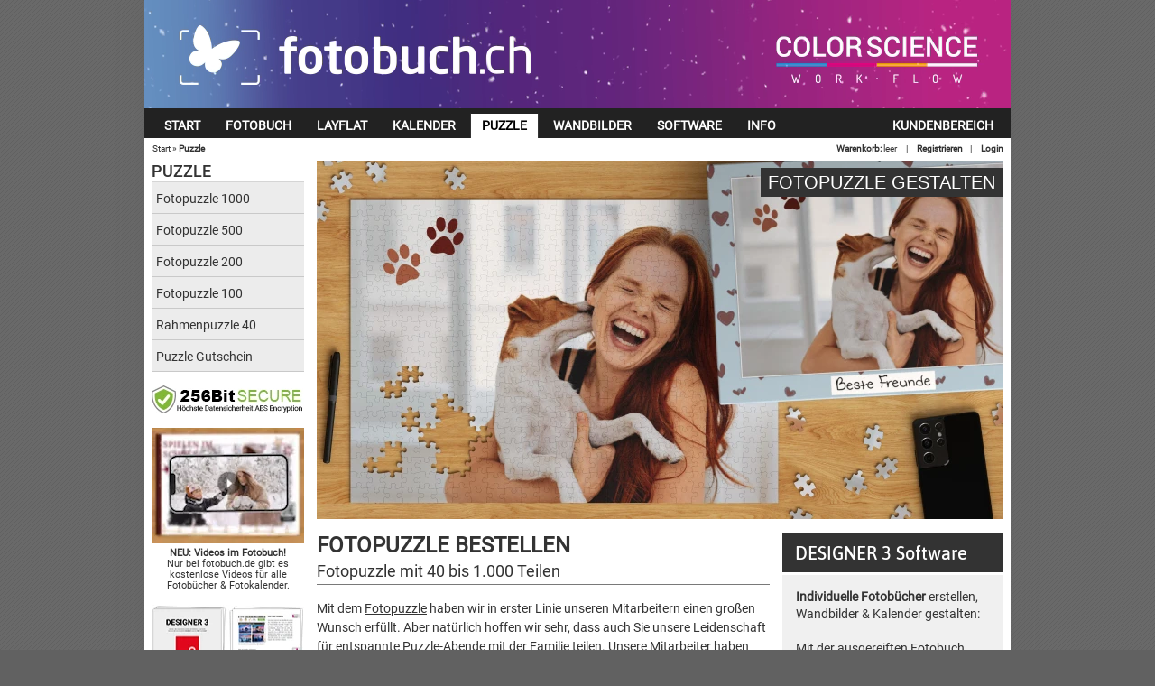

--- FILE ---
content_type: text/html; charset=UTF-8
request_url: https://fotobuch.ch/fotopuzzle
body_size: 44724
content:
<!DOCTYPE html>
<html lang="de">
    <head>
                    <script type="text/javascript" data-cmp-ab="1" src="https://cdn.consentmanager.net/delivery/autoblocking/13459d1d9452.js" data-cmp-host="c.delivery.consentmanager.net" data-cmp-cdn="cdn.consentmanager.net" data-cmp-codesrc="1"></script>
                        <link rel="preload" href="/website/static/css/default/fonts/asap/asap-semibold.woff2" as="font" type="font/woff2" crossorigin> 
        <link rel="preload" href="/website/static/css/default/fonts/roboto/Roboto-Regular.woff2" as="font" type="font/woff2" crossorigin> 
        <link rel="preload" href="/website/static/css/default/fonts/roboto/Roboto-Medium.woff2" as="font" type="font/woff2" crossorigin> 
        <link rel="preload" href="/website/static/css/default/fonts/roboto/Roboto-Bold.woff2" as="font" type="font/woff2" crossorigin> 
        <title>Fotopuzzle mit eigenem Foto inkl. Schachtel bestellen</title>
<meta charset="utf-8">
<meta name="robots" content="index,follow" >
<meta name="author" content="Fomanu AG" >
<meta name="keywords" content="CHIP Testsieger, ULTRA HD, ColorScience, PROfile+, Fotopuzzle, Puzzle, Digitaldruck, Fotos drucken, individuell, 1000 Teile, 500 Teile, 200 Teile, 100 Teile, hochwertige Schachtel, Hochformat, Querformat, eigener Text, viele Designs" >
<meta name="description" content="Individuelle Fotopuzzle in Erfinderqualität™ bestellen - 100, 200, 500 und 1.000 Teile inkl. Schachtel mit Text und eigenem Foto. Stabiles Rahmenpuzzle mit 40 Teilen." >
<link href="/website/static/css/default/styles-content.css?t=1768378113" media="screen,print" rel="stylesheet" type="text/css" >

        <script>
            window.motiondrive = {}
            if (window.ontouchstart !== undefined) {
                window.motiondrive.mobileDevice = true
            }
        </script>
        
        <meta property="og:title" content="Fotopuzzle gestalten: 40 bis 1.000 Teile" />
<meta property="og:description" content="Individuell gestaltete, hochwertig gefertigte Fotopuzzle sind stets beliebt. Vom Rahmenpuzzle bis zum 1.000-Teile Profi-Puzzle. Ihr Foto auf hochwertigem Puzzlekarton, inkl. gestaltbarer Schachtel." />
<meta property="og:image" content="https://fotobuch.ch/images/28064/fotopuzzle.jpg" />
<meta property="og:image:type" content="image/jpeg" />
<meta property="og:image:width" content="1200" />
<meta property="og:image:height" content="630" />
<meta property="og:type" content="website" />
<meta property="og:locale" content="de_DE" />
<meta property="og:url" content="https://fotobuch.ch/fotopuzzle" />
        
                    <link rel="alternate" hreflang="de-de" href="https://fotobuch.de/fotopuzzle" />
            <link rel="alternate" hreflang="de-at" href="https://fotobuch.at/fotopuzzle" />
            <link rel="alternate" hreflang="de-ch" href="https://fotobuch.ch/fotopuzzle" />
                            
        
                    <meta name="viewport" content="width=device-width, initial-scale=1.0">
                
        
        <link rel="apple-touch-icon" sizes="180x180" href="/apple-touch-icon.png">
        <link rel="icon" type="image/png" sizes="32x32" href="/favicon-32x32.png">
        <link rel="icon" type="image/png" sizes="16x16" href="/favicon-16x16.png">
        <link rel="manifest" href="/manifest.json">
        <link rel="mask-icon" href="/safari-pinned-tab.svg" color="#5bbad5">
        <meta name="apple-mobile-web-app-title" content="fotobuch.de">
        <meta name="application-name" content="fotobuch.de">
        <meta name="msapplication-TileColor" content="#ba0000">
        <meta name="msapplication-TileImage" content="/mstile-144x144.png">
        <meta name="theme-color" content="#ffffff">
        
        <link href="/website/var/assets/public/overlay/aktion/01-januar-traumstart/styles/traumstart.css" media="screen,print" rel="stylesheet" type="text/css">                <!-- .132 (7) 20260116000251 -->
    </head>
    <body class="photobook nojs">
        
                <div id="wrapper">
            <header id="header-main" class="clearfix">
                <div id="skiplinks">
                    <a href="#content" class="skip">
                        Zum Inhalt springen
                    </a>
                </div>
                 

        <div id="header-container" style="position: relative; width: 960px;  height:120px;">
        <div id="topheaderanimationcontainer"></div>
        <div id="header-overlay-images-wrapper">
            <a href="/" tabindex="-1"><video autoplay muted loop width="960" height="120" poster=""><source src="/website/var/assets/public/overlay/aktion/01-januar-traumstart/styles/fotobuch-erstellen-ch.webm" type="video/webm" /></video></a>
            
        </div>

        
    </div>
    


                
            </header>
                            <div class="clearfix menu-outer-wrapper" >
                                        <nav id="navigation-menu" class="" ">           
                       <ul><li class="mainItem nav-www.fotobuch.de"><a href="/">Start</a></li><li class="mainItem nav-fotobuch"><a href="/fotobuch">Fotobuch</a><ul class="submenu clearfix" style="width:370px;"><li style="float:right;clear:both" class="nav-fotomagazine"><a href="/fotomagazine" class="hasChilds">Fotomagazine (NEU)</a></li><li style="float:right;clear:both" class="nav-fotoblaetter"><a href="/fotobuch/fotoblaetter">Fotoblätter DIN A4+</a></li><li style="float:right;clear:both" class="nav-fotobuch-vorlagen"><a href="/fotobuch/fotobuch-vorlagen">Fotobuch Vorlagen</a></li><li style="float:right;clear:both" class="nav-fotobuch-gutschein"><a href="/fotobuch/fotobuch-gutschein" style="border-bottom:none">Fotobuch Gutschein</a></li><li class="nav-individuell"><a href="/fotobuch/individuell" class="hasChilds">Fotobuch Hardcover</a></li><li class="nav-hochwertig"><a href="/fotobuch/hochwertig" class="hasChilds">Fotobuch Exklusiv</a></li><li class="nav-guenstig"><a href="/fotobuch/guenstig" class="hasChilds">Fotobuch Softcover</a></li><li class="nav-ringbindung"><a href="/fotobuch/ringbindung" style="border-bottom:none" class="hasChilds">Fotobuch Wire-O</a></li></ul></li><li class="mainItem nav-layflat"><a href="/layflat">LayFlat</a><ul class="submenu clearfix"><li class="nav-individuell"><a href="/layflat/individuell" class="hasChilds">LayFlat Hardcover</a></li><li class="nav-hochwertig"><a href="/layflat/hochwertig" class="hasChilds">LayFlat Exklusiv</a></li><li class="nav-pro"><a href="/layflat/pro" class="hasChilds">LayFlat PRO</a></li><li class="nav-layflat-gutschein"><a href="/layflat/layflat-gutschein" style="border-bottom:none">LayFlat Gutschein</a></li></ul></li><li class="mainItem nav-kalender"><a href="/kalender">Kalender</a><ul class="submenu clearfix"><li class="nav-fotokalender"><a href="/kalender/fotokalender" class="hasChilds">Fotokalender</a></li><li class="nav-duplexkalender"><a href="/kalender/duplexkalender" class="hasChilds">Duplex Kalender</a></li><li class="nav-tischkalender"><a href="/kalender/tischkalender">Tischkalender</a></li><li class="nav-kalendarien"><a href="/kalender/kalendarien" class="hasChilds">Kalender Vorlagen</a></li><li class="nav-kalender-gutschein"><a href="/kalender/kalender-gutschein" style="border-bottom:none">Kalender Gutschein</a></li></ul></li><li class="mainItem nav-fotopuzzle active"><a href="/fotopuzzle">Puzzle</a><ul class="submenu clearfix"><li class="nav-fotopuzzle-1000"><a href="/fotopuzzle-1000">Fotopuzzle 1000</a></li><li class="nav-fotopuzzle-500"><a href="/fotopuzzle-500">Fotopuzzle 500</a></li><li class="nav-fotopuzzle-200"><a href="/fotopuzzle-200">Fotopuzzle 200</a></li><li class="nav-fotopuzzle-100"><a href="/fotopuzzle-100">Fotopuzzle 100</a></li><li class="nav-rahmenpuzzle"><a href="/fotopuzzle/rahmenpuzzle">Rahmenpuzzle 40</a></li><li class="nav-puzzle-gutschein"><a href="/fotopuzzle/puzzle-gutschein" style="border-bottom:none">Puzzle Gutschein</a></li></ul></li><li class="mainItem nav-wandbilder"><a href="/wandbilder">Wandbilder</a><ul class="submenu clearfix"><li class="nav-foto-auf-leinwand"><a href="/foto-auf-leinwand">Foto auf Leinwand</a></li><li class="nav-foto-auf-alu"><a href="/foto-auf-alu">Foto auf Alu Dibond™</a></li><li class="nav-foto-auf-forex"><a href="/foto-auf-forex">Foto auf Forex™</a></li><li class="nav-wandbild-gutschein"><a href="/wandbilder/wandbild-gutschein" style="border-bottom:none">Wandbild Gutschein</a></li></ul></li><li class="mainItem nav-software"><a href="/software">Software</a><ul class="submenu clearfix"><li class="nav-designer"><a href="/software/designer">DESIGNER 3</a></li><li class="nav-video-im-projekt"><a href="/video-im-projekt">Video im Projekt (NEU)</a></li><li class="nav-kreativitaet"><a href="/software/kreativitaet" class="hasChilds">Kreativ Tools</a></li><li class="nav-vorlagen"><a href="/software/vorlagen">Fotobuch Vorlagen</a></li><li class="nav-handbuch"><a href="/software/handbuch">Handbuch als PDF</a></li><li class="nav-changelog"><a href="/software/changelog" style="border-bottom:none" class="hasChilds">Changelog</a></li></ul></li><li class="mainItem nav-info"><a href="/info">Info</a><ul class="submenu clearfix"><li class="nav-faq"><a href="/info/faq" class="hasChilds">Häufige Fragen</a></li><li class="nav-versandkosten"><a href="/info/versandkosten" class="hasChilds">Versandkosten</a></li><li class="nav-beratung_service"><a href="/info/beratung_service">Beratung &amp; Service</a></li><li class="nav-garantie"><a href="/info/garantie">25 Jahre Garantie</a></li><li class="nav-legal"><a href="/info/legal" class="hasChilds">Rechtliches</a></li><li class="nav-sitemap"><a href="/info/sitemap" style="border-bottom:none">Sitemap</a></li></ul></li></ul>
                                               <!--CUSTOMERAREA_TAB_BUTTON-->
                           <span class="customerarea-separator">
                                                                                           <a id="customerarea-tab-button"  href="/kundenbereich">KUNDENBEREICH</a>
                                                        </span>
                       <!--CUSTOMERAREA_TAB_BUTTON-->
                       
                    </nav>
                </div>
                        
            <div id="breadcrumb-and-search" class="clearfix">
                                    <nav id="navigation-breadcrumb">
                        <a href="/">Start</a> » <span>Puzzle</span>                    </nav>
                
                                                        <div style="float: right;">
                                            <!--MINI_SHOPPING_CART-->
                        <div class="mini-cart">
    <span class="bold">Warenkorb:</span>
            leer    </div>                        <!--MINI_SHOPPING_CART-->
                        <span class="customerarea-action-button-separator">|</span>
                        <!--CUSTOMERAREA_ACTION_BUTTON-->
                                                    <a class="customerarea-action-button register" href="/kundenbereich/registrierung">Registrieren</a>
                            <span class="customerarea-action-button-separator">|</span>
                            <a class="customerarea-action-button login" href="/kundenbereich/login">Login</a>
                                                <!--CUSTOMERAREA_ACTION_BUTTON-->
                                            </div>
                            </div>
                    
            <div id="content" class="clearfix">
                                                                                                <div id="content-left" >
                                                    
                                                                                                                                                
                            
                            <nav id="navigation-menulevel" class="Puzzle">
                                                                <div id="navigation-category-container" class="navigationCategory">
                                    <a href="/fotopuzzle" id="navigation-category-link" style="">Puzzle</a>                                </div>
                                    
                                <ul class="navigation">
    <li>
        <a class=" main nav-fotopuzzle-1000" href="/fotopuzzle-1000">Fotopuzzle 1000</a>
    </li>
    <li>
        <a class=" main nav-fotopuzzle-500" href="/fotopuzzle-500">Fotopuzzle 500</a>
    </li>
    <li>
        <a class=" main nav-fotopuzzle-200" href="/fotopuzzle-200">Fotopuzzle 200</a>
    </li>
    <li>
        <a class=" main nav-fotopuzzle-100" href="/fotopuzzle-100">Fotopuzzle 100</a>
    </li>
    <li>
        <a class=" main nav-rahmenpuzzle" href="/fotopuzzle/rahmenpuzzle">Rahmenpuzzle 40</a>
    </li>
    <li>
        <a class=" main nav-puzzle-gutschein" href="/fotopuzzle/puzzle-gutschein">Puzzle Gutschein</a>
    </li>
</ul>                            </nav>
                        
                        <div class="side-local">
    </div>
                                                                                                                                
                                                
                                                    <div id="side-global">
                                <div class="data infoblock-global">
    













<div class="side_image"                          style="margin-bottom:0px;"
    ><div class="contentContainer clearfix">

    <section class="side">
        
                                    
        


        <div class="image"><picture><source srcset="https://cdn.fotobuch.de/images/26484/logo_sicherheit_169.webp?t=1764966132" type="image/webp"><img loading="lazy"  width="169" height="40" src="https://cdn.fotobuch.de/images/26484/logo_sicherheit_169.png?t=1764966132" alt=""></picture></div>   
        <footer class="textblock">
                    </footer>
    </section>
</div></div>







<div class="side_video"                          style="margin-bottom:10px;margin-top:10px;"
    ><div class="contentContainer clearfix">

    <section class="side">
        
                                    
        <section class="side animation100-wrapper">
            
    <a href="/video-im-projekt" title="Videos im Fotobuch (neu & kostenlos!)">    <div class="video " id="1804_side_global_20_element_animation_100_video">
                    <video class="autoplay-video"   muted loop disablePictureInPicture="true" preload="metadata" width="169" poster="/produktvideos/180420/video-im-fotobuch-kostenlos.webp" title="Videos im Fotobuch (neu & kostenlos!)"><source src="/produktvideos/180420/video-im-fotobuch-kostenlos.webm" type="video/webm"></video>            </div>
    </a>    
        
        
    <script>
        // see: https://imagekit.io/blog/lazy-loading-html-videos/
        document.addEventListener("DOMContentLoaded", () => {
            new window.motiondrive.webmAnimation("1804_side_global_20_element_animation_100", 1)
        })
    </script>
    
        </section>
        
        <footer class="textblock">
            <center>
<p><strong>NEU: Videos im Fotobuch!</strong><br>
Nur bei fotobuch.de gibt es <a href="/video-im-projekt" title="video-im-projekt">kostenlose Videos</a> für alle Fotobücher & Fotokalender.</p>
</center>        </footer>
    </section>
</div></div>

<div class="side_image"                          style="margin-top:15px;"
    ><div class="contentContainer clearfix">

    <section class="side">
        
                                    
        


        <div class="image"><a href="/software/handbuch" target="_self" title="Handbuch zur DESIGNER 3 Software (kostenlos)"><picture><source srcset="https://cdn.fotobuch.de/images/27912/handbuch-designer3-fotobuch-software.webp?t=1764966132" type="image/webp"><img loading="lazy"  width="169" height="115" src="https://cdn.fotobuch.de/images/27912/handbuch-designer3-fotobuch-software.jpg?t=1764966132" alt="Kostenloses Handbuch (PDF, 325 Seiten) zur DESIGNER 3 Software"></picture></a></div>   
        <footer class="textblock">
            <center>
<p><strong>DESIGNER 3 Handbuch</strong><br>
Perfekt für Einsteiger und Profis. Im kostenlosen E-Book werden <a href="/software/handbuch" title="www.fotobuch.de/software/handbuch">alle Funktionen der Software</a> einfach und verständlich erklärt.</p>
</center>        </footer>
    </section>
</div></div></div>                            </div>
                                            </div>
                                <div id="content-main"  class="withSubnavigation">
                   <!-- BEGIN_SEARCH -->
                            
    	
        
            
                       
        

      
                                            <div class="contentContainer block-0 clearfix content_image_100"      >
                                <section class="content100 image100-wrapper">
    
        


        <div class="overlay-text-right"><div class="overlay-text-line color-11">FOTOPUZZLE&nbsp;GESTALTEN</div></div><div class="image"><picture><source srcset="https://cdn.fotobuch.de/images/2443/puzzle-mit-foto-bestellen.webp?t=1764776916" type="image/webp"><img  width="760" height="397" src="https://cdn.fotobuch.de/images/2443/puzzle-mit-foto-bestellen.jpg?t=1764776916" alt="Puzzle mit eigenem Foto bestellen"></picture></div></section>            </div>
                                        
    	
        
            
                       
        

      
                                            <div class="contentContainer block-1 clearfix content100"      >
                                <section class="content100 content100-wrapper clearfix download-designer3">
    <article class="content60 floatLeft">
                                                                                <header><h1 class="short">
                        FotoPuzzle bestellen                    </h1>
                                                    <h2 class="short">
                        Fotopuzzle mit 40 bis 1.000 Teilen                     </h2></header>
                            <div class="textblock">
            <p><span>Mit dem <a href="/fotopuzzle-1000" title="fotopuzzle-1000">Fotopuzzle</a> haben wir in erster Linie unseren Mitarbeitern einen großen Wunsch erfüllt. Aber natürlich hoffen wir sehr, dass auch Sie unsere Leidenschaft für entspannte Puzzle-Abende mit der Familie teilen.</span> Unsere Mitarbeiter haben wirklich hohe Anforderungen an "ihr" Puzzle gestellt.</p>

<p> </p>

<p>Das Ergebnis ist ein hochwertiges handgefertigtes Fotopuzzle. Inklusive Schachtel mit individuellem Text. <span>Wahlweise als Puzzle mit <a href="/fotopuzzle-100" title="fotopuzzle-100">100 Teilen</a>, <a href="/fotopuzzle-200" title="fotopuzzle-200">200 Teilen</a>,  </span><a href="/fotopuzzle-500" title="fotopuzzle-500">500 Teilen</a><span> und sogar als Puzzle mit </span><a href="/fotopuzzle-1000" title="fotopuzzle-1000">1.000 Teilen</a><span>.</span></p>

<p> </p>

<p><span><strong>Neues Rahmenpuzzle:</strong> <a href="/fotopuzzle/rahmenpuzzle" title="www.fotobuch.de/fotopuzzle/rahmenpuzzle">Fotopuzzle mit 40 Teilen im Puzzlerahmen</a></span></p>

<p> </p>

<p>Bestellen Sie Ihr Fotopuzzle in echter Meisterqualität ganz einfach über unsere kostenlose Gestaltungsoftware <a href="/software" title="www.fotobuch.de/software">DESIGNER 3</a> mit eigenem Foto und Text.</p>        </div>
    </article>
        <article class="content30 floatRight margin-0">
        
                
    <!--BEGIN DESIGNER3-DOWNLOAD-WINDOWS-->
<div class="contentNote downloadElement windows">
        <div class="noteHeader">
                                    DESIGNER 3 Software                        </div>
    <div class="noteBody">
        <p><span style="display: inline-block; width: 220px;"><a href="/fotobuch"><b>Individuelle Fotobücher</b> erstellen</a>, <a href="/wandbilder">Wandbilder</a> & <a href="/kalender">Kalender gestalten</a>:</span></p>

<p><br>
Mit der ausgereiften Fotobuch Software<strong><span class="yellow-marker"> DESIGNER 3 </span></strong>ist das ein Kinderspiel! Download kostenlos für <strong>64-bit </strong>Systeme ab <strong>WIN 10</strong>.</p>        <div class="download-section designer3">
            <div class="button">
                                    <a href="https://download.fotobuch.de/designer3-setups/Designer3_win64_installer.exe" target="_self">
                        <div class="download-button">DOWNLOAD</div>
                    </a>
                            </div>
            <div class="download-details">
                <div class="details-alternative">
                    <a href="https://download.fotobuch.de/designer3-setups/Designer3_win64_installer.exe" target="_self">
                                                WIN 483 MB                    </a>
                </div>
                |
                <div class="details-alternative">
                                                                <a href="https://download.fotobuch.de/designer3-setups/Designer3_osx_installer.dmg" target="_self">
                            MAC 568 MB                        </a>
                                    </div>
                |
                <div class="details-alternative">
                                                                <a href="https://download.fotobuch.de/designer3-setups/Designer3_linux64_installer.run" target="_self">
                            Linux 514 MB                        </a>
                                    </div>
            </div>
            <div class="trustmark-area clearfix">
                <div class="floatLeft">
                    <img src="/public/syndication/logo_sicherheit_72.png" title="Höchste Sicherheit bei fotobuch.de dank AES 256-Bit SSL Verschlüsselung!"/>
                </div>
                <div class="floatLeft">
                    Höchste Datensicherheit<br>
                    AES 256-Bit-Encryption
                </div>
            </div>
        </div>
    </div>
    <div class="noteFooter"></div>
</div>
<!--END DESIGNER3-DOWNLOAD-WINDOWS--><!--BEGIN DESIGNER3-DOWNLOAD-MAC-->
<div class="contentNote downloadElement mac">
        <div class="noteHeader">
                                    DESIGNER 3 Software                        </div>
    <div class="noteBody">
        <p><span style="display: inline-block; width: 220px;"><a href="/fotobuch"><b>Individuelle Fotobücher</b> erstellen</a>, <a href="/wandbilder">Wandbilder</a> & <a href="/kalender">Kalender gestalten</a>:</span></p>

<p><br>
Mit der ausgereiften Fotobuch  Software<strong><span class="yellow-marker"> DESIGNER 3 </span></strong>ist das ein Kinderspiel. Download kostenlos für alle Systeme ab <strong>macOS 11</strong>.</p>        <div class="download-section designer3">
            <div class="button">
                                    <a href="https://download.fotobuch.de/designer3-setups/Designer3_osx_installer.dmg" target="_self">
                    <div class="download-button">DOWNLOAD</div>
                    </a>
                            </div>
            <div class="download-details" style="width:220px;">
                <div class="details-alternative">
                    <a href="https://download.fotobuch.de/designer3-setups/Designer3_osx_installer.dmg" target="_self">
                                                MAC 568 MB                    </a>
                </div>
                |
                <div class="details-alternative">
                                                                <a href="https://download.fotobuch.de/designer3-setups/Designer3_win64_installer.exe" target="_self">
                            WIN 483 MB                        </a>
                                    </div>
                |
                <div class="details-alternative">
                                                                <a href="https://download.fotobuch.de/designer3-setups/Designer3_linux64_installer.run" target="_self">
                            Linux 514 MB                        </a>
                                    </div>
            </div>
            <div class="trustmark-area clearfix">
                <div class="floatLeft">
                    <img src="/public/syndication/logo_sicherheit_72.png" title="Höchste Sicherheit bei fotobuch.de dank AES 256-Bit SSL Verschlüsselung!"/>
                </div>
                <div class="floatLeft">
                    Höchste Datensicherheit<br>
                    AES 256-Bit-Encryption
                </div>
            </div>
        </div>
    </div>
    <div class="noteFooter"></div>
</div>
<!--END DESIGNER3-DOWNLOAD-MAC-->
<!--BEGIN DESIGNER3-DOWNLOAD-Linux-->
<div class="contentNote downloadElement linux">
        <div class="noteHeader">
                                    DESIGNER 3 Software                        </div>
    <div class="noteBody">
        <p><span style="display: inline-block; width: 220px;"><a href="/fotobuch"><b>Individuelle Fotobücher</b> erstellen</a>, <a href="/wandbilder">Wandbilder</a> & <a href="/kalender">Kalender gestalten</a>:</span></p>

<p><br>
Mit der ausgereiften Fotobuch Software<strong><span class="yellow-marker"> DESIGNER 3 </span></strong>ist das ein Kinderspiel. Download kostenlos für viele 64-bit <strong>Linux Systeme</strong>!</p>        <div class="download-section designer3">
            <div class="button">
                                    <a href="https://download.fotobuch.de/designer3-setups/Designer3_linux64_installer.run" target="_self">
                    <div class="download-button">DOWNLOAD</div>
                    </a>
                            </div>
            <div class="download-details" style="width:220px;">
                <div class="details-alternative">
                    <a href="https://download.fotobuch.de/designer3-setups/Designer3_linux64_installer.run" target="_self">
                                                Linux 514 MB                    </a>
                </div>
                |
                <div class="details-alternative">
                                                                <a href="https://download.fotobuch.de/designer3-setups/Designer3_win64_installer.exe" target="_self">
                            WIN 483 MB                        </a>
                                    </div>
                |
                <div class="details-alternative">
                                                                <a href="https://download.fotobuch.de/designer3-setups/Designer3_osx_installer.dmg" target="_self">
                            MAC 568 MB                        </a>
                                    </div>
            </div>
            <div class="trustmark-area clearfix">
                <div class="floatLeft">
                    <img src="/public/syndication/logo_sicherheit_72.png" title="Höchste Sicherheit bei fotobuch.de dank AES 256-Bit SSL Verschlüsselung!"/>
                </div>
                <div class="floatLeft">
                    Höchste Datensicherheit<br>
                    AES 256-Bit-Encryption
                </div>
            </div>
        </div>
    </div>
    <div class="noteFooter"></div>
</div>
<!--END DESIGNER3-DOWNLOAD-LINUX-->    </article>
    </section>            </div>
                                        
    	
        
            
                       
        

      
                                            <div class="contentContainer block-2 clearfix category_interferer"      >
                                                    <section class="content100 image100-wrapper">
        <div style="position:relative;">
            <div class="countdown-image"><div class="image"><a href="/fotobuch/individuell" title="Traumstart"><picture><img src="/public/countdown/website/2026/2026-01-traumstart/content/100_stoerer-countdown.png" title="Traumstart" alt="Traumstart"></picture></a></div></div><div class="final-countdown" data-target_time="2026-02-03T00:00:00"><a href="/fotobuch/individuell" title="Traumstart">  <img src="/public/countdown/website/2026/2026-01-traumstart/content/overlay_countdown.png" style="left:601px;top:38px;position:absolute;"><img class="digit min1 0" src="/public/countdown/website/2026/2026-01-traumstart/content/0.png" style="top:13px;left:718px;display:none;"><img class="digit min1 1" src="/public/countdown/website/2026/2026-01-traumstart/content/1.png" style="top:13px;left:718px;display:none;"><img class="digit min1 2" src="/public/countdown/website/2026/2026-01-traumstart/content/2.png" style="top:13px;left:718px;display:none;"><img class="digit min1 3" src="/public/countdown/website/2026/2026-01-traumstart/content/3.png" style="top:13px;left:718px;display:none;"><img class="digit min1 4" src="/public/countdown/website/2026/2026-01-traumstart/content/4.png" style="top:13px;left:718px;display:none;"><img class="digit min1 5" src="/public/countdown/website/2026/2026-01-traumstart/content/5.png" style="top:13px;left:718px;display:none;"><img class="digit min1 6" src="/public/countdown/website/2026/2026-01-traumstart/content/6.png" style="top:13px;left:718px;display:none;"><img class="digit min1 7" src="/public/countdown/website/2026/2026-01-traumstart/content/7.png" style="top:13px;left:718px;display:none;"><img class="digit min1 8" src="/public/countdown/website/2026/2026-01-traumstart/content/8.png" style="top:13px;left:718px;display:none;"><img class="digit min1 9" src="/public/countdown/website/2026/2026-01-traumstart/content/9.png" style="top:13px;left:718px;display:none;"><img class="digit min0 0" src="/public/countdown/website/2026/2026-01-traumstart/content/0.png" style="top:13px;left:699px;display:none;"><img class="digit min0 1" src="/public/countdown/website/2026/2026-01-traumstart/content/1.png" style="top:13px;left:699px;display:none;"><img class="digit min0 2" src="/public/countdown/website/2026/2026-01-traumstart/content/2.png" style="top:13px;left:699px;display:none;"><img class="digit min0 3" src="/public/countdown/website/2026/2026-01-traumstart/content/3.png" style="top:13px;left:699px;display:none;"><img class="digit min0 4" src="/public/countdown/website/2026/2026-01-traumstart/content/4.png" style="top:13px;left:699px;display:none;"><img class="digit min0 5" src="/public/countdown/website/2026/2026-01-traumstart/content/5.png" style="top:13px;left:699px;display:none;"><img class="digit hour1 0" src="/public/countdown/website/2026/2026-01-traumstart/content/0.png" style="top:13px;left:666px;display:none;"><img class="digit hour1 1" src="/public/countdown/website/2026/2026-01-traumstart/content/1.png" style="top:13px;left:666px;display:none;"><img class="digit hour1 2" src="/public/countdown/website/2026/2026-01-traumstart/content/2.png" style="top:13px;left:666px;display:none;"><img class="digit hour1 3" src="/public/countdown/website/2026/2026-01-traumstart/content/3.png" style="top:13px;left:666px;display:none;"><img class="digit hour1 4" src="/public/countdown/website/2026/2026-01-traumstart/content/4.png" style="top:13px;left:666px;display:none;"><img class="digit hour1 5" src="/public/countdown/website/2026/2026-01-traumstart/content/5.png" style="top:13px;left:666px;display:none;"><img class="digit hour1 6" src="/public/countdown/website/2026/2026-01-traumstart/content/6.png" style="top:13px;left:666px;display:none;"><img class="digit hour1 7" src="/public/countdown/website/2026/2026-01-traumstart/content/7.png" style="top:13px;left:666px;display:none;"><img class="digit hour1 8" src="/public/countdown/website/2026/2026-01-traumstart/content/8.png" style="top:13px;left:666px;display:none;"><img class="digit hour1 9" src="/public/countdown/website/2026/2026-01-traumstart/content/9.png" style="top:13px;left:666px;display:none;"><img class="digit hour0 0" src="/public/countdown/website/2026/2026-01-traumstart/content/0.png" style="top:13px;left:647px;display:none;"><img class="digit hour0 1" src="/public/countdown/website/2026/2026-01-traumstart/content/1.png" style="top:13px;left:647px;display:none;"><img class="digit hour0 2" src="/public/countdown/website/2026/2026-01-traumstart/content/2.png" style="top:13px;left:647px;display:none;"><img class="digit day1 0" src="/public/countdown/website/2026/2026-01-traumstart/content/0.png" style="top:13px;left:614px;display:none;"><img class="digit day1 1" src="/public/countdown/website/2026/2026-01-traumstart/content/1.png" style="top:13px;left:614px;display:none;"><img class="digit day1 2" src="/public/countdown/website/2026/2026-01-traumstart/content/2.png" style="top:13px;left:614px;display:none;"><img class="digit day1 3" src="/public/countdown/website/2026/2026-01-traumstart/content/3.png" style="top:13px;left:614px;display:none;"><img class="digit day1 4" src="/public/countdown/website/2026/2026-01-traumstart/content/4.png" style="top:13px;left:614px;display:none;"><img class="digit day1 5" src="/public/countdown/website/2026/2026-01-traumstart/content/5.png" style="top:13px;left:614px;display:none;"><img class="digit day1 6" src="/public/countdown/website/2026/2026-01-traumstart/content/6.png" style="top:13px;left:614px;display:none;"><img class="digit day1 7" src="/public/countdown/website/2026/2026-01-traumstart/content/7.png" style="top:13px;left:614px;display:none;"><img class="digit day1 8" src="/public/countdown/website/2026/2026-01-traumstart/content/8.png" style="top:13px;left:614px;display:none;"><img class="digit day1 9" src="/public/countdown/website/2026/2026-01-traumstart/content/9.png" style="top:13px;left:614px;display:none;"><img class="digit day0 0" src="/public/countdown/website/2026/2026-01-traumstart/content/0.png" style="top:13px;left:595px;display:none;"><img class="digit day0 1" src="/public/countdown/website/2026/2026-01-traumstart/content/1.png" style="top:13px;left:595px;display:none;"><img class="digit day0 2" src="/public/countdown/website/2026/2026-01-traumstart/content/2.png" style="top:13px;left:595px;display:none;"><img class="digit day0 3" src="/public/countdown/website/2026/2026-01-traumstart/content/3.png" style="top:13px;left:595px;display:none;"><img class="digit day0 4" src="/public/countdown/website/2026/2026-01-traumstart/content/4.png" style="top:13px;left:595px;display:none;"><img class="digit day0 5" src="/public/countdown/website/2026/2026-01-traumstart/content/5.png" style="top:13px;left:595px;display:none;"><img class="digit day0 6" src="/public/countdown/website/2026/2026-01-traumstart/content/6.png" style="top:13px;left:595px;display:none;"><img class="digit day0 7" src="/public/countdown/website/2026/2026-01-traumstart/content/7.png" style="top:13px;left:595px;display:none;"><img class="digit day0 8" src="/public/countdown/website/2026/2026-01-traumstart/content/8.png" style="top:13px;left:595px;display:none;"><img class="digit day0 9" src="/public/countdown/website/2026/2026-01-traumstart/content/9.png" style="top:13px;left:595px;display:none;"></a></div>        </div>
    </section>
                </div>
                                        
    	
        
            
                       
        

      
                                            <div class="contentContainer block-3 clearfix content100_2"      >
                                <section class="content100 content100-2-wrapper">
        <header>
                            <h2 class="headline-content100-2">
                                Fotopuzzle 1.000 Teile inklusive Schachtel            </h2>
                    
    
        


        <div class="image-with-promotion"><div class="offer-text-overlay-wrapper link"><div class="offer-text-overlay-line line1 aktion">TRAUMSTART</div><div class="offer-text-overlay-line line2 aktion puzzle">MIT RABATT</div></div>                    <div id="js-gallery-wrapper-3540" class="js-gallery-wrapper" style="width:760px;">
        <div class="image"><a href="/fotopuzzle-1000" target="_self" title="1.000 Teile Fotopuzzle inklusive Schachtel selbst gestalten"><picture><source srcset="https://cdn.fotobuch.de/images/3540/fotopuzzle-1000.webp?t=1764776916" type="image/webp"><img loading="lazy"  width="760" height="397" src="https://cdn.fotobuch.de/images/3540/fotopuzzle-1000.jpg?t=1764776916" alt="1.000 Teile Fotopuzzle inklusive Schachtel selbst gestalten"></picture></a></div>            </div></div>
            <h3 class="clearfix"><span class="headline-left">Exklusives Fotopuzzle 1.000 Teile</span><span class="headline-right"><span class="price-prefix"></span><span class="price-wrapper"><span class="crossed-out-price">29,95 €<span class="price-asterix" title="Alle Preise inkl. MwSt. ggf. zzgl. Versandkosten">*</span></span> <span class="discount-price"> <span class="discount-price-prefix">nur </span>24,95 €</span></span></span></h3>        </header>
    <footer class="textblock">
         <p>Der Klassiker für echte Puzzlefreunde und garantiert anspruchsvoll. Hochwertige Schachtel mit eigenem Motiv und Text auf dem Deckel. <a href="/fotopuzzle-1000" title="fotopuzzle-1000">Fotopuzzle mit 1.000 Teilen</a> mit <a href="/software" title="www.fotobuch.de/software">DESIGNER 3</a> gestalten & bestellen!</p>    </footer>
</section>            </div>
                                        
    	
        
            
                       
        

      
                                            <div class="contentContainer block-4 clearfix content_switch"      >
                                
        <div class="switch-content-element switch-content-12217">
                    
         
        <!--BEGIN SWITCH-CONTENT-ELEMENT-12217-->
                                        
        
<div class="stoerer content">
    <div class="stoerer-chip26">
        <a href="https://www.chip.de/bestenlisten/1415/product/1016181/Fotobuch-de-Fotobuch-DIN-A4-hoch-Hardcover-matt.html" target="_blank">
            <img class="logo-100-chip26 left" src="/website/static/img/default/stoerer/100_chip2026-testsieger_01.jpg" />
        </a>
        <div class="text-chip26">
            <span class="medium-italic">"fotobuch.de überzeugt und setzt den Maßstab"</span>
            <br>
            <span class="italic">Erneut Testsieger im großen Fotobuch Test!</span>
            <br>
            <span class="highlight">Angebot, Verarbeitung, Software: 1,0 (sehr gut)</span>
        </div>
    </div>
</div>
                                    <!--END SWITCH-CONTENT-ELEMENT-12217-->                    
                    </div>
            </div>
                                        
    	
        
            
                       
        

      
                                            <div class="contentContainer block-5 clearfix content100_2"      >
                                <section class="content100 content100-2-wrapper">
        <header>
                            <h2 class="headline-content100-2">
                                Fotopuzzle 500 Teile inklusive Schachtel            </h2>
                    
    
        


                            <div id="js-gallery-wrapper-3539" class="js-gallery-wrapper" style="width:760px;">
        <div class="image"><a href="/fotopuzzle-500" target="_self" title="Fotopuzzle mit 500 Teilen inklusive Schachtel"><picture><source srcset="https://cdn.fotobuch.de/images/3539/fotopuzzle-500.webp?t=1764776916" type="image/webp"><img loading="lazy"  width="760" height="397" src="https://cdn.fotobuch.de/images/3539/fotopuzzle-500.jpg?t=1764776916" alt="Fotopuzzle mit 500 Teilen inklusive Schachtel"></picture></a></div>            </div>
            <h3 class="clearfix"><span class="headline-left">Exklusives Fotopuzzle 500 Teile</span><span class="headline-right"><span class="normal-price"><span class="normal-price-prefix">nur </span>24,95 €<span class="price-asterix" title="Alle Preise inkl. MwSt. ggf. zzgl. Versandkosten">*</span></span></span></h3>        </header>
    <footer class="textblock">
         <p>Perfekt für alle, die nicht so oft puzzeln. Hochwertige Schachtel in vielen Designs mit eigenem Motiv und Text auf dem Deckel inklusive. <a href="/fotopuzzle-500" title="fotopuzzle-500">Fotopuzzle mit 500 Teilen</a> mit <a href="/software" title="www.fotobuch.de/software">DESIGNER 3</a> gestalten & bestellen!</p>    </footer>
</section>            </div>
                                        
    	
        
            
                       
        

      
                                            <div class="contentContainer block-6 clearfix content_switch"      >
                                
        <div class="switch-content-element switch-content-11736">
                    
         
        <!--BEGIN SWITCH-CONTENT-ELEMENT-11736-->
                                        
        
<div class="stoerer content animated">
    <div class="outer">
        <div class="inner"></div>
    </div>
    <div class="stoerer-single">
        <div class="text-single-1">
            <i>&bdquo;Der innovative <span class="bold">ColorScience Workflow</span> begeistert mit unerreichter Schärfe,<br>Brillanz, Tiefe und Farbstabilität. Das ist <span class="bold">einzigartig in der Branche.</span>&ldquo;</i>
        </div>
    </div>
    <div class="stoerer-image logo-100-tipa-2023 pos-left-1"></div>
</div>
                                    <!--END SWITCH-CONTENT-ELEMENT-11736-->                    
                    </div>
            </div>
                                        
    	
        
            
                       
        

      
                            
    	
        
            
                       
        

      
                            
    	
        
            
                       
        

      
                            
    	
        
            
                       
        

      
                                            <div class="contentContainer block-7 clearfix content100_2"      >
                                <section class="content100 content100-2-wrapper">
        <header>
                            <h2 class="headline-content100-2">
                                Fotopuzzle 200 Teile inklusive Schachtel            </h2>
                    
    
        


        <div class="image"><a href="/fotopuzzle-200" target="_self" title="Fotopuzzle mit 200 Teilen inklusive Schachtel"><picture><source srcset="https://cdn.fotobuch.de/images/25752/fotopuzzle-200-teile.webp?t=1764776917" type="image/webp"><img loading="lazy"  width="760" height="397" src="https://cdn.fotobuch.de/images/25752/fotopuzzle-200-teile.jpg?t=1764776917" alt="Fotopuzzle mit 200 Teilen inklusive Schachtel online bestellen"></picture></a></div>
            <h3 class="clearfix"><span class="headline-left">Exklusives Fotopuzzle 200 Teile</span><span class="headline-right"><span class="normal-price"><span class="normal-price-prefix">nur </span>19,95 €<span class="price-asterix" title="Alle Preise inkl. MwSt. ggf. zzgl. Versandkosten">*</span></span></span></h3>        </header>
    <footer class="textblock">
         <p>Perfekt für alle, die nicht so oft puzzeln. Hochwertige Schachtel in vielen Designs mit eigenem Motiv und Text auf dem Deckel inklusive. <a href="/fotopuzzle-200" title="fotopuzzle-200">Fotopuzzle mit 200 Teilen</a> mit <a href="/software" title="www.fotobuch.de/software">DESIGNER 3</a> gestalten & bestellen!</p>    </footer>
</section>            </div>
                                        
    	
        
            
                       
        

      
                                            <div class="contentContainer block-8 clearfix category_interferer"      >
                                                    <section class="content100 image100-wrapper">
        <div style="position:relative;">
            <div class="countdown-image"><div class="image"><a href="/fotobuch/individuell" title="Traumstart"><picture><img src="/public/countdown/website/2026/2026-01-traumstart/content/100_stoerer-countdown.png" title="Traumstart" alt="Traumstart"></picture></a></div></div><div class="final-countdown" data-target_time="2026-02-03T00:00:00"><a href="/fotobuch/individuell" title="Traumstart">  <img src="/public/countdown/website/2026/2026-01-traumstart/content/overlay_countdown.png" style="left:601px;top:38px;position:absolute;"><img class="digit min1 0" src="/public/countdown/website/2026/2026-01-traumstart/content/0.png" style="top:13px;left:718px;display:none;"><img class="digit min1 1" src="/public/countdown/website/2026/2026-01-traumstart/content/1.png" style="top:13px;left:718px;display:none;"><img class="digit min1 2" src="/public/countdown/website/2026/2026-01-traumstart/content/2.png" style="top:13px;left:718px;display:none;"><img class="digit min1 3" src="/public/countdown/website/2026/2026-01-traumstart/content/3.png" style="top:13px;left:718px;display:none;"><img class="digit min1 4" src="/public/countdown/website/2026/2026-01-traumstart/content/4.png" style="top:13px;left:718px;display:none;"><img class="digit min1 5" src="/public/countdown/website/2026/2026-01-traumstart/content/5.png" style="top:13px;left:718px;display:none;"><img class="digit min1 6" src="/public/countdown/website/2026/2026-01-traumstart/content/6.png" style="top:13px;left:718px;display:none;"><img class="digit min1 7" src="/public/countdown/website/2026/2026-01-traumstart/content/7.png" style="top:13px;left:718px;display:none;"><img class="digit min1 8" src="/public/countdown/website/2026/2026-01-traumstart/content/8.png" style="top:13px;left:718px;display:none;"><img class="digit min1 9" src="/public/countdown/website/2026/2026-01-traumstart/content/9.png" style="top:13px;left:718px;display:none;"><img class="digit min0 0" src="/public/countdown/website/2026/2026-01-traumstart/content/0.png" style="top:13px;left:699px;display:none;"><img class="digit min0 1" src="/public/countdown/website/2026/2026-01-traumstart/content/1.png" style="top:13px;left:699px;display:none;"><img class="digit min0 2" src="/public/countdown/website/2026/2026-01-traumstart/content/2.png" style="top:13px;left:699px;display:none;"><img class="digit min0 3" src="/public/countdown/website/2026/2026-01-traumstart/content/3.png" style="top:13px;left:699px;display:none;"><img class="digit min0 4" src="/public/countdown/website/2026/2026-01-traumstart/content/4.png" style="top:13px;left:699px;display:none;"><img class="digit min0 5" src="/public/countdown/website/2026/2026-01-traumstart/content/5.png" style="top:13px;left:699px;display:none;"><img class="digit hour1 0" src="/public/countdown/website/2026/2026-01-traumstart/content/0.png" style="top:13px;left:666px;display:none;"><img class="digit hour1 1" src="/public/countdown/website/2026/2026-01-traumstart/content/1.png" style="top:13px;left:666px;display:none;"><img class="digit hour1 2" src="/public/countdown/website/2026/2026-01-traumstart/content/2.png" style="top:13px;left:666px;display:none;"><img class="digit hour1 3" src="/public/countdown/website/2026/2026-01-traumstart/content/3.png" style="top:13px;left:666px;display:none;"><img class="digit hour1 4" src="/public/countdown/website/2026/2026-01-traumstart/content/4.png" style="top:13px;left:666px;display:none;"><img class="digit hour1 5" src="/public/countdown/website/2026/2026-01-traumstart/content/5.png" style="top:13px;left:666px;display:none;"><img class="digit hour1 6" src="/public/countdown/website/2026/2026-01-traumstart/content/6.png" style="top:13px;left:666px;display:none;"><img class="digit hour1 7" src="/public/countdown/website/2026/2026-01-traumstart/content/7.png" style="top:13px;left:666px;display:none;"><img class="digit hour1 8" src="/public/countdown/website/2026/2026-01-traumstart/content/8.png" style="top:13px;left:666px;display:none;"><img class="digit hour1 9" src="/public/countdown/website/2026/2026-01-traumstart/content/9.png" style="top:13px;left:666px;display:none;"><img class="digit hour0 0" src="/public/countdown/website/2026/2026-01-traumstart/content/0.png" style="top:13px;left:647px;display:none;"><img class="digit hour0 1" src="/public/countdown/website/2026/2026-01-traumstart/content/1.png" style="top:13px;left:647px;display:none;"><img class="digit hour0 2" src="/public/countdown/website/2026/2026-01-traumstart/content/2.png" style="top:13px;left:647px;display:none;"><img class="digit day1 0" src="/public/countdown/website/2026/2026-01-traumstart/content/0.png" style="top:13px;left:614px;display:none;"><img class="digit day1 1" src="/public/countdown/website/2026/2026-01-traumstart/content/1.png" style="top:13px;left:614px;display:none;"><img class="digit day1 2" src="/public/countdown/website/2026/2026-01-traumstart/content/2.png" style="top:13px;left:614px;display:none;"><img class="digit day1 3" src="/public/countdown/website/2026/2026-01-traumstart/content/3.png" style="top:13px;left:614px;display:none;"><img class="digit day1 4" src="/public/countdown/website/2026/2026-01-traumstart/content/4.png" style="top:13px;left:614px;display:none;"><img class="digit day1 5" src="/public/countdown/website/2026/2026-01-traumstart/content/5.png" style="top:13px;left:614px;display:none;"><img class="digit day1 6" src="/public/countdown/website/2026/2026-01-traumstart/content/6.png" style="top:13px;left:614px;display:none;"><img class="digit day1 7" src="/public/countdown/website/2026/2026-01-traumstart/content/7.png" style="top:13px;left:614px;display:none;"><img class="digit day1 8" src="/public/countdown/website/2026/2026-01-traumstart/content/8.png" style="top:13px;left:614px;display:none;"><img class="digit day1 9" src="/public/countdown/website/2026/2026-01-traumstart/content/9.png" style="top:13px;left:614px;display:none;"><img class="digit day0 0" src="/public/countdown/website/2026/2026-01-traumstart/content/0.png" style="top:13px;left:595px;display:none;"><img class="digit day0 1" src="/public/countdown/website/2026/2026-01-traumstart/content/1.png" style="top:13px;left:595px;display:none;"><img class="digit day0 2" src="/public/countdown/website/2026/2026-01-traumstart/content/2.png" style="top:13px;left:595px;display:none;"><img class="digit day0 3" src="/public/countdown/website/2026/2026-01-traumstart/content/3.png" style="top:13px;left:595px;display:none;"><img class="digit day0 4" src="/public/countdown/website/2026/2026-01-traumstart/content/4.png" style="top:13px;left:595px;display:none;"><img class="digit day0 5" src="/public/countdown/website/2026/2026-01-traumstart/content/5.png" style="top:13px;left:595px;display:none;"><img class="digit day0 6" src="/public/countdown/website/2026/2026-01-traumstart/content/6.png" style="top:13px;left:595px;display:none;"><img class="digit day0 7" src="/public/countdown/website/2026/2026-01-traumstart/content/7.png" style="top:13px;left:595px;display:none;"><img class="digit day0 8" src="/public/countdown/website/2026/2026-01-traumstart/content/8.png" style="top:13px;left:595px;display:none;"><img class="digit day0 9" src="/public/countdown/website/2026/2026-01-traumstart/content/9.png" style="top:13px;left:595px;display:none;"></a></div>        </div>
    </section>
                </div>
                                        
    	
        
            
                       
        

      
                                            <div class="contentContainer block-9 clearfix content100_2"      >
                                <section class="content100 content100-2-wrapper">
        <header>
                            <h2 class="headline-content100-2">
                                Fotopuzzle 100 Teile inklusive Schachtel            </h2>
                    
    
        


        <div class="image"><a href="/fotopuzzle-100" target="_self" title="Fotopuzzle mit 100 Teilen inklusive Schachtel"><picture><source srcset="https://cdn.fotobuch.de/images/25755/fotopuzzle-100-teile.webp?t=1764776917" type="image/webp"><img loading="lazy"  width="760" height="397" src="https://cdn.fotobuch.de/images/25755/fotopuzzle-100-teile.jpg?t=1764776917" alt="Fotopuzzle mit 100 Teilen inklusive Schachtel"></picture></a></div>
            <h3 class="clearfix"><span class="headline-left">Exklusives Fotopuzzle 100 Teile</span><span class="headline-right"><span class="normal-price"><span class="normal-price-prefix">nur </span>17,95 €<span class="price-asterix" title="Alle Preise inkl. MwSt. ggf. zzgl. Versandkosten">*</span></span></span></h3>        </header>
    <footer class="textblock">
         <p>Perfekt für alle, die nicht so oft puzzeln. Hochwertige Schachtel in vielen Designs mit eigenem Motiv und Text auf dem Deckel inklusive. <a href="/fotopuzzle-100" title="fotopuzzle-100">Fotopuzzle mit 100 Teilen</a> mit <a href="/software" title="www.fotobuch.de/software">DESIGNER 3</a> gestalten & bestellen!</p>    </footer>
</section>            </div>
                                        
    	
        
            
                       
        

      
                                            <div class="contentContainer block-10 clearfix content_quote"      >
                                
                    <div class="quote-block">
                                                                                        <div class="quote-line line-0" style="display:none;">
                            
                            
                                        <div class="quote-container">
    <div class="quote-stars-wrapper">
        <div class="quote-stars-background"></div>
        <div class="quote-stars"></div>
    </div>
    <div class="quote-border closed">
        <div class="quote-header">
                                                            <h2 class="quote-headline">
                                                125 Fotobücher mit Erinnerungen                    </h2>
                                    </div>
        
        <div class="quote-body textblock">
            <p>Seit vielen Jahren erstelle ich kontinuierliche Fotobücher über unsere Aktivitäten und kann es selbst kaum glauben, dass das mittlerweile stolze 125 Exemplare sind! Dabei liebe ich die Fotobuch-Software, die mit intuitiver Bedienung fast alles möglich macht und noch immer weiter verbessert wird. Und wenn es doch einmal gehakt hat, so war der Support immer erstklassig, schnell und kompetent. Unsere Fotobücher werden häufig zur Hand genommen, wenn mal wieder eine Erinnerung verschüttet ist und man etwas "nacherleben" will!</p>        </div>
        
    </div>
    
    <div class="quote-footer">
                                                                                                                        <h3 class="clearfix quote-author">
                    Kundenbewertung von Simone von C.                                            auf <a href="https://de.trustpilot.com/review/fotobuch.de" target="_blank">Trustpilot</a>
                                    </h3>
                        </div>
    
</div>                                                                
                            
                                        <div class="quote-container">
    <div class="quote-stars-wrapper">
        <div class="quote-stars-background"></div>
        <div class="quote-stars"></div>
    </div>
    <div class="quote-border closed">
        <div class="quote-header">
                                                            <h2 class="quote-headline">
                                                Seit über 10 Jahren                     </h2>
                                    </div>
        
        <div class="quote-body textblock">
            <p>Seit über 10 Jahren gestalte ich mit fotobuch.de meine Fotobücher für meine Familie. Das Ergebnis ist Dank der sehr übersichtlichen und einfachen Handhabung immer wieder beeindruckend. Vielen Dank an alle Mitarbeiterinnen und Mitarbeiter für die immer wieder tolle Weiterentwicklung der Software. Die Gestaltung des Fotobuches macht einfach Spaß, und ich freue mich auf die nächsten Fotobücher - ein tolles Hobby für mich. Danke für die tolle Qualität und die schnelle Lieferung.</p>        </div>
        
    </div>
    
    <div class="quote-footer">
                                                                                                                        <h3 class="clearfix quote-author">
                    Kundenbewertung von Grit B.                                            auf <a href="https://de.trustpilot.com/review/fotobuch.de" target="_blank">Trustpilot</a>
                                    </h3>
                        </div>
    
</div>                                                                                </div>
                                    <div class="quote-line line-1" style="display:none;">
                            
                            
                                        <div class="quote-container">
    <div class="quote-stars-wrapper">
        <div class="quote-stars-background"></div>
        <div class="quote-stars"></div>
    </div>
    <div class="quote-border closed">
        <div class="quote-header">
                                                            <h2 class="quote-headline">
                                                Top Service                    </h2>
                                    </div>
        
        <div class="quote-body textblock">
            <p>Top Service und Reaktivität bei Rückfragen, praktische Software, pünktliche Lieferung, gute Verpackung und sehr gute Qualität! Was will man mehr?</p>        </div>
        
    </div>
    
    <div class="quote-footer">
                                                                                                                        <h3 class="clearfix quote-author">
                    Kundenbewertung von Client                                            auf <a href="https://de.trustpilot.com/review/fotobuch.de" target="_blank">Trustpilot</a>
                                    </h3>
                        </div>
    
</div>                                                                
                            
                                        <div class="quote-container">
    <div class="quote-stars-wrapper">
        <div class="quote-stars-background"></div>
        <div class="quote-stars"></div>
    </div>
    <div class="quote-border closed">
        <div class="quote-header">
                                                            <h2 class="quote-headline">
                                                Super Fotobücher und Kalender                    </h2>
                                    </div>
        
        <div class="quote-body textblock">
            <p>Ich habe schon mehr als 20 Bücher bzw. Kalender mit DESIGNER 3 gestaltet und stimme allen positiven Bewertungen zu. Die Software ist einfach und intuitiv zu bedienen und die Qualität der Druckerzeugnisse hervorragend.</p>        </div>
        
    </div>
    
    <div class="quote-footer">
                                                                                                                        <h3 class="clearfix quote-author">
                    Kundenbewertung von Hans-Christoph S.                                            auf <a href="https://de.trustpilot.com/review/fotobuch.de" target="_blank">Trustpilot</a>
                                    </h3>
                        </div>
    
</div>                                                                                </div>
                                    <div class="quote-line line-2" style="display:none;">
                            
                            
                                        <div class="quote-container">
    <div class="quote-stars-wrapper">
        <div class="quote-stars-background"></div>
        <div class="quote-stars"></div>
    </div>
    <div class="quote-border closed">
        <div class="quote-header">
                                                            <h2 class="quote-headline">
                                                Hunderttausend Sterne                     </h2>
                                    </div>
        
        <div class="quote-body textblock">
            <p>Ich habe dieses Jahr schon das dritte Fotobuch erstellt, insgesamt über 30 für viele Jahre. Mit fotobuch.de ist sehr einfach zu arbeiten. Der Kundenservice ist superfreundlich und hilfsbereit. Wenn doch mal etwas nicht funktioniert, kommt die Antwort superschnell. Meine Anfragen wurden immer sehr rasch beantwortet. Danke an das gesamte fotobuch.de – Team. Es gibt weltweit kein anderes Team, das so freundlich und kompetent ist, seine Arbeit liebt und die Ehre seiner Firma schätzt. Ich schaffe Fotobücher für meine Kinder und Enkelkinder und schenke sie ihnen zu den Geburtstagen und anderen wichtigen Anlässen. Alle Familienmitglieder freuen sich immer über diese Geschenke. Die Gestaltung mit der Software ist wirklich leicht und auch für ältere Menschen super geeignet. Natürlich empfehle ich allen fotobuch.de. Ich kann dieser Firma nur hunderttausend Sterne geben!</p>        </div>
        
    </div>
    
    <div class="quote-footer">
                                                                                                                        <h3 class="clearfix quote-author">
                    Kundenbewertung von Kateryna G.                                            auf <a href="https://de.trustpilot.com/review/fotobuch.de" target="_blank">Trustpilot</a>
                                    </h3>
                        </div>
    
</div>                                                                
                            
                                        <div class="quote-container">
    <div class="quote-stars-wrapper">
        <div class="quote-stars-background"></div>
        <div class="quote-stars"></div>
    </div>
    <div class="quote-border closed">
        <div class="quote-header">
                                                            <h2 class="quote-headline">
                                                Alles 1A                    </h2>
                                    </div>
        
        <div class="quote-body textblock">
            <p>Kompetente und stets sehr freundliche Unterstützung bzgl. Software und Wandbilderstellung. Qualität und schnelle Umsetzung der Leinwandbilder. Alles 1A</p>        </div>
        
    </div>
    
    <div class="quote-footer">
                                                                                                                        <h3 class="clearfix quote-author">
                    Kundenbewertung von W. P.                                            auf <a href="https://de.trustpilot.com/review/fotobuch.de" target="_blank">Trustpilot</a>
                                    </h3>
                        </div>
    
</div>                                                                                </div>
                                    <div class="quote-line line-3" style="display:none;">
                            
                            
                                        <div class="quote-container">
    <div class="quote-stars-wrapper">
        <div class="quote-stars-background"></div>
        <div class="quote-stars"></div>
    </div>
    <div class="quote-border closed">
        <div class="quote-header">
                                                            <h2 class="quote-headline">
                                                Kunde seit 2005                    </h2>
                                    </div>
        
        <div class="quote-body textblock">
            <p>Ich bin seit 2005 Kunde bei fotobuch.de und stelle bei der Betrachtung meiner ersten Bücher die enorme Verbesserung der Druckqualität fest. Außerdem bin ich sehr zufrieden mit der Zuverlässigkeit der Software. Keine Abstürze, kein Datenverlust und super sichere Übertragung der fertigen Daten in die Druckerei. Super und Danke!</p>        </div>
        
    </div>
    
    <div class="quote-footer">
                                                                                                                        <h3 class="clearfix quote-author">
                    Kundenbewertung von Niko H.                                            auf <a href="https://de.trustpilot.com/review/fotobuch.de" target="_blank">Trustpilot</a>
                                    </h3>
                        </div>
    
</div>                                                                
                            
                                        <div class="quote-container">
    <div class="quote-stars-wrapper">
        <div class="quote-stars-background"></div>
        <div class="quote-stars"></div>
    </div>
    <div class="quote-border closed">
        <div class="quote-header">
                                                            <h2 class="quote-headline">
                                                Sehr gute Fotobücher                    </h2>
                                    </div>
        
        <div class="quote-body textblock">
            <p>Bei fotobuch.de fühle ich mich sehr gut aufgehoben. Zum einen gibt es einen klasse Support, der mir bei Problemen direkt geholfen hat und zum anderen ist die Qualität der Fotobücher ausnahmslos gut. Ich bestelle seit Jahren meine LayFlat Fotobücher hier und war immer zufrieden. Auch ist die Software DESIGNER 3 eine klasse Möglichkeit, um schnell und unkompliziert die Bücher zu erstellen. Hier stimmt das Preis-Leistungs-Verhältnis und der Service. Jederzeit wieder.Sehr gute Fotobücher zu einem fairen Preis</p>        </div>
        
    </div>
    
    <div class="quote-footer">
                                                                                                                        <h3 class="clearfix quote-author">
                    Kundenbewertung von Lukas                                            auf <a href="https://de.trustpilot.com/review/fotobuch.de" target="_blank">Trustpilot</a>
                                    </h3>
                        </div>
    
</div>                                                                                </div>
                                    <div class="quote-line line-4" style="display:none;">
                            
                            
                                        <div class="quote-container">
    <div class="quote-stars-wrapper">
        <div class="quote-stars-background"></div>
        <div class="quote-stars"></div>
    </div>
    <div class="quote-border closed">
        <div class="quote-header">
                                                            <h2 class="quote-headline">
                                                Wohl die besten Fotobücher                    </h2>
                                    </div>
        
        <div class="quote-body textblock">
            <p>Seit 20 Jahren bestelle ich nun Fotobücher, Kalender und Puzzles in verschiedenen Ausführungen bei fotobuch.de. Die Qualität der Bücher ist hervorragend und die alten Fotobücher sind immer noch im gleichen Zustand wie beim Kauf. Die 25 jährige Garantie für die Bindung kommt nicht von ungefähr! Toll ist, dass man Anregungen geben kann und jederzeit Hilfestellung erhält.</p>        </div>
        
    </div>
    
    <div class="quote-footer">
                                                                                                                        <h3 class="clearfix quote-author">
                    Kundenbewertung von Willi A.                                             auf <a href="https://de.trustpilot.com/review/fotobuch.de" target="_blank">Trustpilot</a>
                                    </h3>
                        </div>
    
</div>                                                                
                            
                                        <div class="quote-container">
    <div class="quote-stars-wrapper">
        <div class="quote-stars-background"></div>
        <div class="quote-stars"></div>
    </div>
    <div class="quote-border closed">
        <div class="quote-header">
                                                            <h2 class="quote-headline">
                                                Bleibende Erinnerungen in Bestform                    </h2>
                                    </div>
        
        <div class="quote-body textblock">
            <p>Es macht mir seit über 10 Jahren Spaß mit fotobuch.de Fotobücher zu erstellen. Die unkomplizierten und individuellen Gestaltungsmöglichkeiten, die schnelle Bearbeitung/Produktion/Versendung und wenn man dann das Ergebnis in den Händen hält, freut man sich erst mal über die tolle Qualität und dass man sich jetzt für immer so wunderbar an den Urlaub erinnern kann.</p>        </div>
        
    </div>
    
    <div class="quote-footer">
                                                                                                                        <h3 class="clearfix quote-author">
                    Kundenbewertung von Kerstin                                            auf <a href="https://de.trustpilot.com/review/fotobuch.de" target="_blank">Trustpilot</a>
                                    </h3>
                        </div>
    
</div>                                                                                </div>
                                    <div class="quote-line line-5" style="display:none;">
                            
                            
                                        <div class="quote-container">
    <div class="quote-stars-wrapper">
        <div class="quote-stars-background"></div>
        <div class="quote-stars"></div>
    </div>
    <div class="quote-border closed">
        <div class="quote-header">
                                                            <h2 class="quote-headline">
                                                Absolute Empfehlung. Ich bin begeistert!                    </h2>
                                    </div>
        
        <div class="quote-body textblock">
            <p>Seit vielen Jahren nutze ich fotobuch.de und bin jedes Mal aufs Neue überzeugt. Mein Mann erstellt jedes Jahr zu Weihnachten für die ganze Familie wunderschöne Kalender – ein Highlight, das immer super ankommt. Ich selbst habe schon etliche Fotobücher gestaltet und kann nur sagen: Die Qualität ist durchweg klasse, Verarbeitung und Farben absolut überzeugend.<br>
Besonders loben möchte ich den Support: stets freundlich, hilfsbereit und lösungsorientiert. Die Software ist leicht verständlich, übersichtlich aufgebaut und macht richtig Freude in der Bedienung. So lassen sich auch größere Projekte problemlos umsetzen. Ich finde es wunderbar, dass Fotobücher heute viel häufiger angeschaut und in die Hand genommen werden als klassische Fotoalben. Deshalb plane ich, die alten Fotoalben meiner Eltern als Fotobücher neu aufzulegen – ein tolles Geschenk für die ganze Familie, das man auf diese Weise auch mehrfach weitergeben kann. Alles in allem: Qualität, Support, Umsetzung, Schnelligkeit, Entgegenkommen, System und Handhabung – einfach rundum top! Ich bin kompletter Fan von Fotobüchern und besonders von fotobuch.de. Vielen Dank für eure großartige Arbeit – ich freue mich auf viele weitere Projekte!</p>        </div>
        
    </div>
    
    <div class="quote-footer">
                                                                                                                        <h3 class="clearfix quote-author">
                    Kundenbewertung von Heike P.                                            auf <a href="https://de.trustpilot.com/review/fotobuch.de" target="_blank">Trustpilot</a>
                                    </h3>
                        </div>
    
</div>                                                                
                            
                                        <div class="quote-container">
    <div class="quote-stars-wrapper">
        <div class="quote-stars-background"></div>
        <div class="quote-stars"></div>
    </div>
    <div class="quote-border closed">
        <div class="quote-header">
                                                            <h2 class="quote-headline">
                                                Ich liebe fotobuch.de                    </h2>
                                    </div>
        
        <div class="quote-body textblock">
            <p>Suuuuper, ich liebe fotobuch.de! Ich bin der Firma schon Jahrzehnte treu, weil das Erstellen von Fotobüchern so toll ist. Individuell zu gestalten ist ganz leicht. Die Designer Software ist immer auf dem aktuellsten Stand. Bei Problemen wird einem immer sehr kompetent geholfen. Das Preis/Leistungsverhältnis finde ich sehr fair. Die Lieferung ist schnell. Ich kann fotobuch.de uneingeschränkt empfehlen.</p>        </div>
        
    </div>
    
    <div class="quote-footer">
                                                                                                                        <h3 class="clearfix quote-author">
                    Kundenbewertung von Jürgen & Stephanie                                            auf <a href="https://maps.app.goo.gl/2nQ9L1yyba5WNHi1A" target="_blank">Google</a>
                                    </h3>
                        </div>
    
</div>                                                                                </div>
                                    <div class="quote-line line-6" style="display:none;">
                            
                            
                                        <div class="quote-container">
    <div class="quote-stars-wrapper">
        <div class="quote-stars-background"></div>
        <div class="quote-stars"></div>
    </div>
    <div class="quote-border closed">
        <div class="quote-header">
                                                            <h2 class="quote-headline">
                                                Seit vielen Jahren bin ich Kunde                     </h2>
                                    </div>
        
        <div class="quote-body textblock">
            <p>Seit vielen Jahren bin ich Kunde bei fotobuch.de und war noch nie enttäuscht. Als Fachmann kann ich die hohe Qualität betreffend Druck und Gesamtverarbeitung nur loben. Hat man einmal Fragen ist der Kundenservice äußerst freundlich und kompetent. Fünf Sterne sind dadurch die logische Konsequenz.</p>        </div>
        
    </div>
    
    <div class="quote-footer">
                                                                                                                        <h3 class="clearfix quote-author">
                    Kundenbewertung von Willie W.                                            auf <a href="https://de.trustpilot.com/review/fotobuch.de" target="_blank">Trustpilot</a>
                                    </h3>
                        </div>
    
</div>                                                                
                            
                                        <div class="quote-container">
    <div class="quote-stars-wrapper">
        <div class="quote-stars-background"></div>
        <div class="quote-stars"></div>
    </div>
    <div class="quote-border closed">
        <div class="quote-header">
                                                            <h2 class="quote-headline">
                                                Super Service! Super Qualität!                     </h2>
                                    </div>
        
        <div class="quote-body textblock">
            <p>Seit Jahren bestelle ich Jahres-Fotobücher mit ca. 300 Seiten. Im Gegensatz zu anderen Anbietern die max. 150/200 Seiten anbieten. Das Fotobuch kann das ganze Jahr über bearbeitet werden, auch wenn Updates überspielt werden. Bei anderen Anbietern muss das Projekt vor Updates abgeschlossen werden. Upscaler, Fotoverbesserung mit KI super. Viele kleine liebevolle Details können verwendet werden. Und es werden immer wieder neue solcher netten Details hinzugefügt. Service bei Rückfragen tel. oder Mail ist einfach hervorragend, sehr ausführlich und sehr freundlich. Ein großes Lob an das fotobuch.de-Team. Trotz der Dicke der Bücher gibt es keine Probleme mit den geklebten Seiten. Freue mich jetzt schon auf die neuen Änderungen.</p>        </div>
        
    </div>
    
    <div class="quote-footer">
                                                                                                                        <h3 class="clearfix quote-author">
                    Kundenbewertung von Karl H.                                            auf <a href="https://de.trustpilot.com/review/fotobuch.de" target="_blank">Trustpilot</a>
                                    </h3>
                        </div>
    
</div>                                                                                </div>
                                    <div class="quote-line line-7" style="display:none;">
                            
                            
                                        <div class="quote-container">
    <div class="quote-stars-wrapper">
        <div class="quote-stars-background"></div>
        <div class="quote-stars"></div>
    </div>
    <div class="quote-border closed">
        <div class="quote-header">
                                                            <h2 class="quote-headline">
                                                Tolle Qualität                    </h2>
                                    </div>
        
        <div class="quote-body textblock">
            <p>Tolle Software, bei der man sehr frei und kreativ gestalten kann. <span style="font-size: 15px;">Bestelle seit Jahren bei fotobuch.de und die Qualität der Verarbeitung ist bemerkenswert!</span></p>        </div>
        
    </div>
    
    <div class="quote-footer">
                                                                                                                        <h3 class="clearfix quote-author">
                    Kundenbewertung von Dorothea W.                                            auf <a href="https://de.trustpilot.com/review/fotobuch.de" target="_blank">Trustpilot</a>
                                    </h3>
                        </div>
    
</div>                                                                
                            
                                        <div class="quote-container">
    <div class="quote-stars-wrapper">
        <div class="quote-stars-background"></div>
        <div class="quote-stars"></div>
    </div>
    <div class="quote-border closed">
        <div class="quote-header">
                                                            <h2 class="quote-headline">
                                                fotobuch.de ist die beste Adresse                    </h2>
                                    </div>
        
        <div class="quote-body textblock">
            <p>fotobuch.de ist die beste Adresse für Fotobücher. Auch wenn es mal ein paar mehr Fotos sind als gewöhnlich, ist das kein Problem. Wahnsinnig viele Seiten zu einem bezahlbaren Preis. Jetzt gab es ein Problem nach der Lieferung, aber das war für fotobuch.de kein Problem! Mir wurde sofort eine super Lösung vorgeschlagen! Mega Service! Schnell und zuverlässig!<br>
Hier werde ich immer wieder bestellen!!</p>        </div>
        
    </div>
    
    <div class="quote-footer">
                                                                                                                        <h3 class="clearfix quote-author">
                    Kundenbewertung von Stefanie V.                                            auf <a href="https://de.trustpilot.com/review/fotobuch.de" target="_blank">Trustpilot</a>
                                    </h3>
                        </div>
    
</div>                                                                                </div>
                                    <div class="quote-line line-8" style="display:none;">
                            
                            
                                        <div class="quote-container">
    <div class="quote-stars-wrapper">
        <div class="quote-stars-background"></div>
        <div class="quote-stars"></div>
    </div>
    <div class="quote-border closed">
        <div class="quote-header">
                                                            <h2 class="quote-headline">
                                                Treue und begeisterte Kundin                    </h2>
                                    </div>
        
        <div class="quote-body textblock">
            <p>Seit ganz vielen Jahren, bereits seit Designer 2.0, lasse ich meine Fotobücher nur von fotobuch.de anfertigen und bin von der Software DESIGNER 3, dem Druck und der perfekten Qualität der Bücher begeistert. Kommt ganz selten vor, doch habe ich eine Frage bezüglich der Anwendung, muss ich nie in einer Warteschleife "hängen", sondern werde gleich an eine kompetente Beraterin oder einen Berater verbunden, der freundlich und manchmal auch geduldig :-) alles beantwortet. Erst gestern hat mir Frau Kolb bei einer Frage sofort weiterhelfen können - großartig! Ich kann die erstklassige Anwendung nur weiterempfehlen, denn immer wieder bereitet mir die Zusammenstellung meiner Fotos mit tollen Hintergründen, Stickern etc. große Freude. Davon profitieren auch meine Kinder, für die diese Erinnerungen jedes Mal ein großes Vergnügen bedeutet. Danke dafür.</p>        </div>
        
    </div>
    
    <div class="quote-footer">
                                                                                                                        <h3 class="clearfix quote-author">
                    Kundenbewertung von Helga M.                                            auf <a href="https://de.trustpilot.com/review/fotobuch.de" target="_blank">Trustpilot</a>
                                    </h3>
                        </div>
    
</div>                                                                
                            
                                        <div class="quote-container">
    <div class="quote-stars-wrapper">
        <div class="quote-stars-background"></div>
        <div class="quote-stars"></div>
    </div>
    <div class="quote-border closed">
        <div class="quote-header">
                                                            <h2 class="quote-headline">
                                                Ich bestelle seit Jahren bei fotobuch.de                    </h2>
                                    </div>
        
        <div class="quote-body textblock">
            <p>Ich bestelle seit Jahren bei fotobuch.de und habe es noch nie bereut. Die Qualität der Kalender und der Fotobücher ist sehr gut. Das Programm bietet sehr viele Features zur individuellen Gestaltung. Das Beste allerdings ist, dass einem vom Kundenservice bei Problemen direkt und kompetent geholfen wird. Vielen Dank dafür. Ich werde fotobuch.de definitiv weiterempfehlen.</p>        </div>
        
    </div>
    
    <div class="quote-footer">
                                                                                                                        <h3 class="clearfix quote-author">
                    Kundenbewertung von K.                                            auf <a href="https://de.trustpilot.com/review/fotobuch.de" target="_blank">Trustpilot</a>
                                    </h3>
                        </div>
    
</div>                                                                                </div>
                                    <div class="quote-line line-9" style="display:none;">
                            
                            
                                        <div class="quote-container">
    <div class="quote-stars-wrapper">
        <div class="quote-stars-background"></div>
        <div class="quote-stars"></div>
    </div>
    <div class="quote-border closed">
        <div class="quote-header">
                                                            <h2 class="quote-headline">
                                                Seit 2011 bestelle ich bei fotobuch.de                     </h2>
                                    </div>
        
        <div class="quote-body textblock">
            <p>Es macht Freude mit anfangs Designer 2.0 und weiter mit DESIGNER 3 zu arbeiten. Die Software ist einfach. Inzwischen sind für verschiedene Gelegenheiten wunderschöne einzigartige Geschenke entstanden. Viele Fotobücher über unsere vielen Reisen rund um den Globus werden immer wieder gerne angeschaut. Besonders schätze ich die Möglichkeit, sollte es irgendein Problem geben, bei einem Telefonat dieses sofort lösen zu können.</p>        </div>
        
    </div>
    
    <div class="quote-footer">
                                                                                                                        <h3 class="clearfix quote-author">
                    Kundenbewertung von Ingrid G.                                            auf <a href="https://de.trustpilot.com/review/fotobuch.de" target="_blank">Trustpilot</a>
                                    </h3>
                        </div>
    
</div>                                                                
                            
                                        <div class="quote-container">
    <div class="quote-stars-wrapper">
        <div class="quote-stars-background"></div>
        <div class="quote-stars"></div>
    </div>
    <div class="quote-border closed">
        <div class="quote-header">
                                                            <h2 class="quote-headline">
                                                Bestes Fotobuch bisher                    </h2>
                                    </div>
        
        <div class="quote-body textblock">
            <p>Super schnelle Lieferung, toller Kundenservice und das wichtigste: Top Qualität. Habe ein Jahres Fotobuch mit über 200 Seiten gemacht und die Bilder automatisch einsortieren lassen. Das hat richtig viel Arbeit abgenommen.</p>        </div>
        
    </div>
    
    <div class="quote-footer">
                                                                                                                        <h3 class="clearfix quote-author">
                    Kundenbewertung von Consumer                                            auf <a href="https://de.trustpilot.com/review/fotobuch.de" target="_blank">Trustpilot</a>
                                    </h3>
                        </div>
    
</div>                                                                                </div>
                                    <div class="quote-line line-10" style="display:none;">
                            
                            
                                        <div class="quote-container">
    <div class="quote-stars-wrapper">
        <div class="quote-stars-background"></div>
        <div class="quote-stars"></div>
    </div>
    <div class="quote-border closed">
        <div class="quote-header">
                                                            <h2 class="quote-headline">
                                                fotobuch.de ist sehr empfehlenswert                    </h2>
                                    </div>
        
        <div class="quote-body textblock">
            <p>fotobuch.de hat mich in jeder Hinsicht begeistert: Gute, intuitive Gestaltungssoftware, hohe Druckqualität, schnelle, zuverlässige Erledigung des Auftrages, beispielhafte Kundenbetreuung bei Rückfragen. Ein rundes Paket zu kundenfreundlichen Preisen.</p>        </div>
        
    </div>
    
    <div class="quote-footer">
                                                                                                                        <h3 class="clearfix quote-author">
                    Kundenbewertung von Klaußner                                            auf <a href="https://de.trustpilot.com/review/fotobuch.de" target="_blank">Trustpilot</a>
                                    </h3>
                        </div>
    
</div>                                                                
                            
                                        <div class="quote-container">
    <div class="quote-stars-wrapper">
        <div class="quote-stars-background"></div>
        <div class="quote-stars"></div>
    </div>
    <div class="quote-border closed">
        <div class="quote-header">
                                                            <h2 class="quote-headline">
                                                Macht bitte weiter so                    </h2>
                                    </div>
        
        <div class="quote-body textblock">
            <p>fotobuch.de wurde mir empfohlen. Die Software ist auch für Ungeübte schnell verständlich, wenn man etwas Zeit zum Ausprobieren mitbringt. Die wichtigsten Funktionen für die Bearbeitung der Fotos und der Texte sowie deren Einfügen in das Projekt sind mit wenigen Ikons realisierbar. Die Spracherkennungsfunktion für das Füllen der Textfelder ist sehr praktisch und spart Zeit. Das fertige Fotobuch hat in Verarbeitung und Qualität voll überzeugt. Ebenso der Preis dafür. Eine persönliche Kundenberaterin (Frau Bernhard) war per E-Mail immer schnell erreichbar und rief mich, wenn gewünscht, sofort telefonisch zurück. Ihre Unterstützung war sehr freundlich und kompetent. Gerne gebe ich hier 5 von 5 möglichen Sternen. Macht bitte weiter so.</p>        </div>
        
    </div>
    
    <div class="quote-footer">
                                                                                                                        <h3 class="clearfix quote-author">
                    Kundenbewertung von Steffen L.                                            auf <a href="https://maps.app.goo.gl/2nQ9L1yyba5WNHi1A" target="_blank">Google</a>
                                    </h3>
                        </div>
    
</div>                                                                                </div>
                                    <div class="quote-line line-11" style="display:none;">
                            
                            
                                        <div class="quote-container">
    <div class="quote-stars-wrapper">
        <div class="quote-stars-background"></div>
        <div class="quote-stars"></div>
    </div>
    <div class="quote-border closed">
        <div class="quote-header">
                                                            <h2 class="quote-headline">
                                                Superschnelle Lieferung, top Qualität                    </h2>
                                    </div>
        
        <div class="quote-body textblock">
            <p>Superschnelle Lieferung. Top Qualität. Wir sind begeistert. Werden bei der nächsten Gelegenheit wieder bestellen.</p>        </div>
        
    </div>
    
    <div class="quote-footer">
                                                                                                                        <h3 class="clearfix quote-author">
                    Kundenbewertung von Andreas W.                                            auf <a href="https://de.trustpilot.com/review/fotobuch.de" target="_blank">Trustpilot</a>
                                    </h3>
                        </div>
    
</div>                                                                
                            
                                        <div class="quote-container">
    <div class="quote-stars-wrapper">
        <div class="quote-stars-background"></div>
        <div class="quote-stars"></div>
    </div>
    <div class="quote-border closed">
        <div class="quote-header">
                                                            <h2 class="quote-headline">
                                                Langjährige fotobuch.de-Kundin                    </h2>
                                    </div>
        
        <div class="quote-body textblock">
            <p>Als langjährige fotobuch.de-Kundin kann ich fotobuch.de uneingeschränkt empfehlen - Anwendung, Hilfestellung, Qualität - einfach klasse!</p>        </div>
        
    </div>
    
    <div class="quote-footer">
                                                                                                                        <h3 class="clearfix quote-author">
                    Kundenbewertung von B.K.                                            auf <a href="https://de.trustpilot.com/review/fotobuch.de" target="_blank">Trustpilot</a>
                                    </h3>
                        </div>
    
</div>                                                                                </div>
                                    <div class="quote-line line-12" style="display:none;">
                            
                            
                                        <div class="quote-container">
    <div class="quote-stars-wrapper">
        <div class="quote-stars-background"></div>
        <div class="quote-stars"></div>
    </div>
    <div class="quote-border closed">
        <div class="quote-header">
                                                            <h2 class="quote-headline">
                                                Ich bin begeistert                    </h2>
                                    </div>
        
        <div class="quote-body textblock">
            <p>Ich habe nach unserer Neuseelandreise ein Fotobuch anfertigen lassen und bin begeistert! Sehr guter Editor, schöne und vielseitige Vorlagen, sehr gute Qualität. Super sind auch die maximal möglichen 300 Seiten!</p>        </div>
        
    </div>
    
    <div class="quote-footer">
                                                                                                                        <h3 class="clearfix quote-author">
                    Kundenbewertung von Peter V.                                            auf <a href="https://maps.app.goo.gl/2nQ9L1yyba5WNHi1A" target="_blank">Google</a>
                                    </h3>
                        </div>
    
</div>                                                                
                            
                                        <div class="quote-container">
    <div class="quote-stars-wrapper">
        <div class="quote-stars-background"></div>
        <div class="quote-stars"></div>
    </div>
    <div class="quote-border closed">
        <div class="quote-header">
                                                            <h2 class="quote-headline">
                                                Ich liebe fotobuch.de                    </h2>
                                    </div>
        
        <div class="quote-body textblock">
            <p>Ich liebe fotobuch.de. Ich habe auch andere Fotodienstleister ausprobiert, aber hier passt einfach alles und die Preispolitik ist transparent. Das Designtool kann von einfach bis aufwendig viel umsetzen. Jeder war von den Fotobüchern begeistert.</p>        </div>
        
    </div>
    
    <div class="quote-footer">
                                                                                                                        <h3 class="clearfix quote-author">
                    Kundenbewertung von Jens L.                                            auf <a href="https://de.trustpilot.com/review/fotobuch.de" target="_blank">Trustpilot</a>
                                    </h3>
                        </div>
    
</div>                                                                                </div>
                                    <div class="quote-line line-13" style="display:none;">
                            
                            
                                        <div class="quote-container">
    <div class="quote-stars-wrapper">
        <div class="quote-stars-background"></div>
        <div class="quote-stars"></div>
    </div>
    <div class="quote-border closed">
        <div class="quote-header">
                                                            <h2 class="quote-headline">
                                                Das Produkt gefällt mir seit Jahren                    </h2>
                                    </div>
        
        <div class="quote-body textblock">
            <p>Das Produkt gefällt mir seit Jahren gut, das Preis-Leistungs-Verhältnis stimmt auch und von dem Kundendienst bin ich besonders begeistert! Man hat mir schnell, geduldig und kompetent geholfen.</p>        </div>
        
    </div>
    
    <div class="quote-footer">
                                                                                                                        <h3 class="clearfix quote-author">
                    Kundenbewertung von Jutta K.                                            auf <a href="https://de.trustpilot.com/review/fotobuch.de" target="_blank">Trustpilot</a>
                                    </h3>
                        </div>
    
</div>                                                                
                            
                                        <div class="quote-container">
    <div class="quote-stars-wrapper">
        <div class="quote-stars-background"></div>
        <div class="quote-stars"></div>
    </div>
    <div class="quote-border closed">
        <div class="quote-header">
                                                            <h2 class="quote-headline">
                                                Es hat alles super geklappt                    </h2>
                                    </div>
        
        <div class="quote-body textblock">
            <p>Es hat alles super geklappt. Leicht verständliche Software, schnelle Lieferung und Abwicklung. Und das Ergebnis ist sehr schön geworden.</p>        </div>
        
    </div>
    
    <div class="quote-footer">
                                                                                                                        <h3 class="clearfix quote-author">
                    Kundenbewertung von Viviana T.                                            auf <a href="https://de.trustpilot.com/review/fotobuch.de" target="_blank">Trustpilot</a>
                                    </h3>
                        </div>
    
</div>                                                                                </div>
                                    <div class="quote-line line-14" style="display:none;">
                            
                            
                                        <div class="quote-container">
    <div class="quote-stars-wrapper">
        <div class="quote-stars-background"></div>
        <div class="quote-stars"></div>
    </div>
    <div class="quote-border closed">
        <div class="quote-header">
                                                            <h2 class="quote-headline">
                                                Seit 20 Jahren beste Erfahrungen                    </h2>
                                    </div>
        
        <div class="quote-body textblock">
            <p>Seit rund 20 Jahren arbeite ich mit der "Fotobuch-Software" DESIGNER 3 und bin äußerst zufrieden damit, denn die Benutzerfreundlichkeit und die Gestaltungsmöglichkeiten mit all ihren Updates könnten nicht besser sein. Daneben gebührt dem Support ein ganz besonderes Lob, denn die vierzehn freundlichen und kompetenten Damen haben immer eine perfekte Lösung parat.</p>        </div>
        
    </div>
    
    <div class="quote-footer">
                                                                                                                        <h3 class="clearfix quote-author">
                    Kundenbewertung von Werner und Brigitte K.                                            auf <a href="https://de.trustpilot.com/review/fotobuch.de" target="_blank">Trustpilot</a>
                                    </h3>
                        </div>
    
</div>                                                                
                            
                                        <div class="quote-container">
    <div class="quote-stars-wrapper">
        <div class="quote-stars-background"></div>
        <div class="quote-stars"></div>
    </div>
    <div class="quote-border closed">
        <div class="quote-header">
                                                            <h2 class="quote-headline">
                                                Treuer Kunde empfiehlt fotobuch.de                    </h2>
                                    </div>
        
        <div class="quote-body textblock">
            <p>Bin seit 2003 treuer fotobuch.de Kunde mit inzwischen über 140 Bücher mit Seitenzahlen um die 200. Bin total überzeugt und empfehle es gerne weiter: Super Qualität auf hochwertigem Papier mit brillanten Farben bei präziser Verarbeitung und schneller Lieferung. Benutze die Software sehr selten und erstelle die Bücher meist mit InDesign/Photoshop und kann mich immer auf den richtigen Anschnitt verlassen. Auch die Farbqualität ist über alle Jahre konstant. Besonders freut mich der persönliche Service: Im Kundenbereich wird mir rechts oben meine Kundenbetreuung mit direkter Durchwahl angezeigt. Es gibt dann keine Wartezeit und mir wurde stets zufrieden stellend, freundlich, kompetent und hilfsbereit geholfen. Solch' tollen Service kenne ich sonst nirgends.</p>        </div>
        
    </div>
    
    <div class="quote-footer">
                                                                                                                        <h3 class="clearfix quote-author">
                    Kundenbewertung von Hermann K.                                            auf <a href="https://de.trustpilot.com/review/fotobuch.de" target="_blank">Trustpilot</a>
                                    </h3>
                        </div>
    
</div>                                                                                </div>
                                    <div class="quote-line line-15" style="display:none;">
                            
                            
                                        <div class="quote-container">
    <div class="quote-stars-wrapper">
        <div class="quote-stars-background"></div>
        <div class="quote-stars"></div>
    </div>
    <div class="quote-border closed">
        <div class="quote-header">
                                                            <h2 class="quote-headline">
                                                Präzise, schnell und begeisternd!                    </h2>
                                    </div>
        
        <div class="quote-body textblock">
            <p>Im aktuellen Format 30x30cm habe ich schon 50 Titel bis 100 Seiten gestaltet, unter Verwendung vieler verfügbarer Tools. Mit Bild-Dateien bis 45M geht das schnell, flexibel und präzise. Die fertige Qualität begeistert! Die Abwicklung ist einfach und sehr flott. Freu' mich schon auf's Nächste!</p>        </div>
        
    </div>
    
    <div class="quote-footer">
                                                                                                                        <h3 class="clearfix quote-author">
                    Kundenbewertung von Wolfgang S.                                            auf <a href="https://de.trustpilot.com/review/fotobuch.de" target="_blank">Trustpilot</a>
                                    </h3>
                        </div>
    
</div>                                                                
                            
                                        <div class="quote-container">
    <div class="quote-stars-wrapper">
        <div class="quote-stars-background"></div>
        <div class="quote-stars"></div>
    </div>
    <div class="quote-border closed">
        <div class="quote-header">
                                                            <h2 class="quote-headline">
                                                Tolle Ergebnisse                    </h2>
                                    </div>
        
        <div class="quote-body textblock">
            <p>Heute habe ich ein Fotobuch mit zahlreichen Fotos bestellt, das ich als Geburtstagsgeschenk für einen guten Freund gestaltet habe. Durch die verschiedenen Möglichkeiten in Bezug auf Größe, Papier, Einband, Hintergründe macht es Riesenspaß mit dem Programm zu „spielen“. Seit meinem ersten Fotobuch im Jahr 2008 hat sich so vieles positiv geändert und ich freue mich, nach einer Pause wieder die Software auf meinem neuen PC installieren zu können. Die Fotobücher sind ideale Geschenke für viele Gelegenheiten. Und falls es Probleme oder Fragen bei der Bearbeitung gibt, ist ein überaus hilfsbereites Team zur Stelle, per Mail oder Telefon. Also, ich bin 100%ig überzeugt und empfehle fotobuch.de auch gerne weiter.</p>        </div>
        
    </div>
    
    <div class="quote-footer">
                                                                                                                        <h3 class="clearfix quote-author">
                    Kundenbewertung von Dorit B.                                            auf <a href="https://de.trustpilot.com/review/fotobuch.de" target="_blank">Trustpilot</a>
                                    </h3>
                        </div>
    
</div>                                                                                </div>
                                    <div class="quote-line line-16" style="display:none;">
                            
                            
                                        <div class="quote-container">
    <div class="quote-stars-wrapper">
        <div class="quote-stars-background"></div>
        <div class="quote-stars"></div>
    </div>
    <div class="quote-border closed">
        <div class="quote-header">
                                                            <h2 class="quote-headline">
                                                Top Service und Qualität                    </h2>
                                    </div>
        
        <div class="quote-body textblock">
            <p>Schneller Service und Qualität wie gewünscht. Hat prima geklappt und kann ich gerne weiterempfehlen.</p>        </div>
        
    </div>
    
    <div class="quote-footer">
                                                                                                                        <h3 class="clearfix quote-author">
                    Kundenbewertung von Dirk H.                                            auf <a href="https://maps.app.goo.gl/2nQ9L1yyba5WNHi1A" target="_blank">Google</a>
                                    </h3>
                        </div>
    
</div>                                                                
                            
                                        <div class="quote-container">
    <div class="quote-stars-wrapper">
        <div class="quote-stars-background"></div>
        <div class="quote-stars"></div>
    </div>
    <div class="quote-border closed">
        <div class="quote-header">
                                                            <h2 class="quote-headline">
                                                Schnelligkeit und Qualität                    </h2>
                                    </div>
        
        <div class="quote-body textblock">
            <p>Absolute Top Qualität, erst kurz vor Weihnachten bestellt und superschnell geliefert, perfekter Kontakt, absolute Empfehlung. Vielen Dank für den tollen Service.</p>        </div>
        
    </div>
    
    <div class="quote-footer">
                                                                                                                        <h3 class="clearfix quote-author">
                    Kundenbewertung von Harzknall                                            auf <a href="https://de.trustpilot.com/review/fotobuch.de" target="_blank">Trustpilot</a>
                                    </h3>
                        </div>
    
</div>                                                                                </div>
                                    <div class="quote-line line-17" style="display:none;">
                            
                            
                                        <div class="quote-container">
    <div class="quote-stars-wrapper">
        <div class="quote-stars-background"></div>
        <div class="quote-stars"></div>
    </div>
    <div class="quote-border closed">
        <div class="quote-header">
                                                            <h2 class="quote-headline">
                                                Absolut empfehlenswert                    </h2>
                                    </div>
        
        <div class="quote-body textblock">
            <p>Seit ca. 15 Jahren machen wir mehrmals im Jahr unsere Fotobücher bei fotobuch.de. Ich kann es nur empfehlen. Die Gestaltung des Fotobuchs ist super einfach und macht richtig Spaß – viele tolle Designs, alles übersichtlich und intuitiv. Die Qualität des fertigen Buchs ist top: brillante Farben, stabile Seiten und eine hochwertige Verarbeitung. Ein besonderes Lob geht an den Kundendienst – super freundlich, schnell erreichbar und extrem hilfsbereit!</p>        </div>
        
    </div>
    
    <div class="quote-footer">
                                                                                                                        <h3 class="clearfix quote-author">
                    Kundenbewertung von Frank K.                                            auf <a href="https://de.trustpilot.com/review/fotobuch.de" target="_blank">Trustpilot</a>
                                    </h3>
                        </div>
    
</div>                                                                
                            
                                        <div class="quote-container">
    <div class="quote-stars-wrapper">
        <div class="quote-stars-background"></div>
        <div class="quote-stars"></div>
    </div>
    <div class="quote-border closed">
        <div class="quote-header">
                                                            <h2 class="quote-headline">
                                                fotobuch.de entdeckt und bin begeistert                    </h2>
                                    </div>
        
        <div class="quote-body textblock">
            <p>Ich bin seit über 13 Jahren Kunde bei fotobuch.de Das allein sagt schon viel aus. Vorher habe ich bei verschiedenen Anbietern Fotobücher erstellt - aber mit viel Frust, wenig Möglichkeiten und vielen technischen Problemen. Dann habe ich fotobuch.de entdeckt und bin begeistert. Seitdem habe ich bereits über 70 Bücher erstellt!! Meistens im DIN A 4 Querformat, weil ich meist im Querformat fotografiere und die allermeisten Bücher sind, 200-300 Seiten dick.<br>
Die Software ist super zu bedienen, man hat unendliche Gestaltungsmöglichkeiten, es gibt viele Formate, die man sogar noch während der Erstellung verändern kann - ich liebe allerdings mein DIN A4 quer :-). Auch die flexible Wahl der Seitenzahl (bis 300) ist top. Leider schaffe ich es nur selten darunter. Aber keine Angst die Buchbindung hält - auch mein erstes Buch sieht noch aus wie neu. Wer bei den vielen Möglichkeiten der Papiersorte und Drucktechnik unsicher ist, kann sich ein "Papier & Druckmuster" Mäppchen schicken lassen.<br>
Für mich absolut positiv zu erwähnen ist der deutsch sprechende Kundendienst (in der heutigen Zeit eine Seltenheit). Bei Problemen (egal ob technischer Art oder Rat bei der Gestaltung einer Seite) habe ich den telefonischen Service in Anspruch genommen. Und der ist w i r k l i c h top!! Das gesamte Personal ist geduldig, freundlich, verständnisvoll, kann super erklären und arbeitet immer Kunden- bzw. lösungsorientiert. Ich möchte hier keine Namen der Mitarbeiter nennen, denn ich habe mit allen gesprochen und wenn ich einen Namen vergessen sollte zu erwähnen, täte es mir für diesen Mitarbeiter total leid. Sie alle bekommen von mir jetzt 5 Sterne plus!! Bleibt weiter so!</p>        </div>
        
    </div>
    
    <div class="quote-footer">
                                                                                                                        <h3 class="clearfix quote-author">
                    Kundenbewertung von Karla K.                                            auf <a href="https://de.trustpilot.com/review/fotobuch.de" target="_blank">Trustpilot</a>
                                    </h3>
                        </div>
    
</div>                                                                                </div>
                                    </div>
                </div>
                                        
    	
        
            
                       
        

      
                                            <div class="contentContainer block-11 clearfix content100_2"      >
                                <section class="content100 content100-2-wrapper">
        <header>
                            <h2 class="headline-content100-2">
                                Fotopuzzle 40 Teile im gestaltbaren Puzzlerahmen            </h2>
                    
    
        


        <div class="image-with-promotion"><div class="offer-text-overlay-wrapper link"><div class="offer-text-overlay-line line1 aktion">TRAUMSTART</div><div class="offer-text-overlay-line line2 aktion puzzle">MIT RABATT</div></div><div class="image"><a href="/fotopuzzle/rahmenpuzzle" target="_self" title="Fotopuzzle mit 40 Teilen inklusive Rahmen"><picture><source srcset="https://cdn.fotobuch.de/images/26224/fotopuzzle-40-teile.webp?t=1764776917" type="image/webp"><img loading="lazy"  width="760" height="397" src="https://cdn.fotobuch.de/images/26224/fotopuzzle-40-teile.png?t=1764776917" alt="Fotopuzzle mit 40 Teilen inklusive Rahmen"></picture></a></div></div>
            <h3 class="clearfix"><span class="headline-left">Exklusives Rahmenpuzzle 40 Teile</span><span class="headline-right"><span class="price-prefix"></span><span class="price-wrapper"><span class="crossed-out-price">14,95 €<span class="price-asterix" title="Alle Preise inkl. MwSt. ggf. zzgl. Versandkosten">*</span></span> <span class="discount-price"> <span class="discount-price-prefix">nur </span>9,95 €</span></span></span></h3>        </header>
    <footer class="textblock">
         <p>Ihr Fotopuzzle 40 Teile mit eigenem Foto und Text. Perfekt für Kinder! Durch den stabilen Puzzlerahmen werden die 40 Teile sicher gehalten und können nicht verrutschen. <a href="/fotopuzzle/rahmenpuzzle" title="www.fotobuch.de/fotopuzzle/rahmenpuzzle">Rahmenpuzzle mit 40 Teilen</a> mit <a href="/software" title="www.fotobuch.de/software">DESIGNER 3</a> gestalten & bestellen!</p>    </footer>
</section>            </div>
                                        
    	
        
            
                       
        

      
                                            <div class="contentContainer block-12 clearfix category_interferer"      >
                                                    <section class="content100 image100-wrapper">
        <div style="position:relative;">
            <div class="countdown-image"><div class="image"><a href="/fotobuch/individuell" title="Traumstart"><picture><img src="/public/countdown/website/2026/2026-01-traumstart/content/100_stoerer-countdown.png" title="Traumstart" alt="Traumstart"></picture></a></div></div><div class="final-countdown" data-target_time="2026-02-03T00:00:00"><a href="/fotobuch/individuell" title="Traumstart">  <img src="/public/countdown/website/2026/2026-01-traumstart/content/overlay_countdown.png" style="left:601px;top:38px;position:absolute;"><img class="digit min1 0" src="/public/countdown/website/2026/2026-01-traumstart/content/0.png" style="top:13px;left:718px;display:none;"><img class="digit min1 1" src="/public/countdown/website/2026/2026-01-traumstart/content/1.png" style="top:13px;left:718px;display:none;"><img class="digit min1 2" src="/public/countdown/website/2026/2026-01-traumstart/content/2.png" style="top:13px;left:718px;display:none;"><img class="digit min1 3" src="/public/countdown/website/2026/2026-01-traumstart/content/3.png" style="top:13px;left:718px;display:none;"><img class="digit min1 4" src="/public/countdown/website/2026/2026-01-traumstart/content/4.png" style="top:13px;left:718px;display:none;"><img class="digit min1 5" src="/public/countdown/website/2026/2026-01-traumstart/content/5.png" style="top:13px;left:718px;display:none;"><img class="digit min1 6" src="/public/countdown/website/2026/2026-01-traumstart/content/6.png" style="top:13px;left:718px;display:none;"><img class="digit min1 7" src="/public/countdown/website/2026/2026-01-traumstart/content/7.png" style="top:13px;left:718px;display:none;"><img class="digit min1 8" src="/public/countdown/website/2026/2026-01-traumstart/content/8.png" style="top:13px;left:718px;display:none;"><img class="digit min1 9" src="/public/countdown/website/2026/2026-01-traumstart/content/9.png" style="top:13px;left:718px;display:none;"><img class="digit min0 0" src="/public/countdown/website/2026/2026-01-traumstart/content/0.png" style="top:13px;left:699px;display:none;"><img class="digit min0 1" src="/public/countdown/website/2026/2026-01-traumstart/content/1.png" style="top:13px;left:699px;display:none;"><img class="digit min0 2" src="/public/countdown/website/2026/2026-01-traumstart/content/2.png" style="top:13px;left:699px;display:none;"><img class="digit min0 3" src="/public/countdown/website/2026/2026-01-traumstart/content/3.png" style="top:13px;left:699px;display:none;"><img class="digit min0 4" src="/public/countdown/website/2026/2026-01-traumstart/content/4.png" style="top:13px;left:699px;display:none;"><img class="digit min0 5" src="/public/countdown/website/2026/2026-01-traumstart/content/5.png" style="top:13px;left:699px;display:none;"><img class="digit hour1 0" src="/public/countdown/website/2026/2026-01-traumstart/content/0.png" style="top:13px;left:666px;display:none;"><img class="digit hour1 1" src="/public/countdown/website/2026/2026-01-traumstart/content/1.png" style="top:13px;left:666px;display:none;"><img class="digit hour1 2" src="/public/countdown/website/2026/2026-01-traumstart/content/2.png" style="top:13px;left:666px;display:none;"><img class="digit hour1 3" src="/public/countdown/website/2026/2026-01-traumstart/content/3.png" style="top:13px;left:666px;display:none;"><img class="digit hour1 4" src="/public/countdown/website/2026/2026-01-traumstart/content/4.png" style="top:13px;left:666px;display:none;"><img class="digit hour1 5" src="/public/countdown/website/2026/2026-01-traumstart/content/5.png" style="top:13px;left:666px;display:none;"><img class="digit hour1 6" src="/public/countdown/website/2026/2026-01-traumstart/content/6.png" style="top:13px;left:666px;display:none;"><img class="digit hour1 7" src="/public/countdown/website/2026/2026-01-traumstart/content/7.png" style="top:13px;left:666px;display:none;"><img class="digit hour1 8" src="/public/countdown/website/2026/2026-01-traumstart/content/8.png" style="top:13px;left:666px;display:none;"><img class="digit hour1 9" src="/public/countdown/website/2026/2026-01-traumstart/content/9.png" style="top:13px;left:666px;display:none;"><img class="digit hour0 0" src="/public/countdown/website/2026/2026-01-traumstart/content/0.png" style="top:13px;left:647px;display:none;"><img class="digit hour0 1" src="/public/countdown/website/2026/2026-01-traumstart/content/1.png" style="top:13px;left:647px;display:none;"><img class="digit hour0 2" src="/public/countdown/website/2026/2026-01-traumstart/content/2.png" style="top:13px;left:647px;display:none;"><img class="digit day1 0" src="/public/countdown/website/2026/2026-01-traumstart/content/0.png" style="top:13px;left:614px;display:none;"><img class="digit day1 1" src="/public/countdown/website/2026/2026-01-traumstart/content/1.png" style="top:13px;left:614px;display:none;"><img class="digit day1 2" src="/public/countdown/website/2026/2026-01-traumstart/content/2.png" style="top:13px;left:614px;display:none;"><img class="digit day1 3" src="/public/countdown/website/2026/2026-01-traumstart/content/3.png" style="top:13px;left:614px;display:none;"><img class="digit day1 4" src="/public/countdown/website/2026/2026-01-traumstart/content/4.png" style="top:13px;left:614px;display:none;"><img class="digit day1 5" src="/public/countdown/website/2026/2026-01-traumstart/content/5.png" style="top:13px;left:614px;display:none;"><img class="digit day1 6" src="/public/countdown/website/2026/2026-01-traumstart/content/6.png" style="top:13px;left:614px;display:none;"><img class="digit day1 7" src="/public/countdown/website/2026/2026-01-traumstart/content/7.png" style="top:13px;left:614px;display:none;"><img class="digit day1 8" src="/public/countdown/website/2026/2026-01-traumstart/content/8.png" style="top:13px;left:614px;display:none;"><img class="digit day1 9" src="/public/countdown/website/2026/2026-01-traumstart/content/9.png" style="top:13px;left:614px;display:none;"><img class="digit day0 0" src="/public/countdown/website/2026/2026-01-traumstart/content/0.png" style="top:13px;left:595px;display:none;"><img class="digit day0 1" src="/public/countdown/website/2026/2026-01-traumstart/content/1.png" style="top:13px;left:595px;display:none;"><img class="digit day0 2" src="/public/countdown/website/2026/2026-01-traumstart/content/2.png" style="top:13px;left:595px;display:none;"><img class="digit day0 3" src="/public/countdown/website/2026/2026-01-traumstart/content/3.png" style="top:13px;left:595px;display:none;"><img class="digit day0 4" src="/public/countdown/website/2026/2026-01-traumstart/content/4.png" style="top:13px;left:595px;display:none;"><img class="digit day0 5" src="/public/countdown/website/2026/2026-01-traumstart/content/5.png" style="top:13px;left:595px;display:none;"><img class="digit day0 6" src="/public/countdown/website/2026/2026-01-traumstart/content/6.png" style="top:13px;left:595px;display:none;"><img class="digit day0 7" src="/public/countdown/website/2026/2026-01-traumstart/content/7.png" style="top:13px;left:595px;display:none;"><img class="digit day0 8" src="/public/countdown/website/2026/2026-01-traumstart/content/8.png" style="top:13px;left:595px;display:none;"><img class="digit day0 9" src="/public/countdown/website/2026/2026-01-traumstart/content/9.png" style="top:13px;left:595px;display:none;"></a></div>        </div>
    </section>
                </div>
                                        
    	
        
            
                       
        

      
                                            <div class="contentContainer block-13 clearfix info_faq"      >
                                <section class="content100 info-faq-wrapper">
    <header>
                                    <h2 class="headline-info-faq">
                    Wie gestalte ich mein Fotopuzzle bei fotobuch.de?                </h2>
                        </header>
    <footer class="textblock">
         <p>Sie gestalten Ihr Fotopuzzle mit der kostenlosen <a href="/software" title="www.fotobuch.de/software">DESIGNER 3</a> Gestaltungssoftware. Laden Sie die Software herunter, wählen Sie Ihr Puzzle-Format, fügen Sie Ihr Foto ein und fügen Sie optional Text für die Schachtel hinzu. Der Gestaltungsprozess dauert nur wenige Minuten.</p>    </footer>
</section>            </div>
                                        
    	
        
            
                       
        

      
                                            <div class="contentContainer block-14 clearfix info_faq"      >
                                <section class="content100 info-faq-wrapper">
    <header>
                                    <h2 class="headline-info-faq">
                    Wie viele Puzzleteile soll ich für das Fotopuzzle wählen?                </h2>
                        </header>
    <footer class="textblock">
         <p>Die Teilezahl richtet sich nach dem Alter und der Puzzle-Erfahrung: <a href="/fotopuzzle/rahmenpuzzle" title="www.fotobuch.de/fotopuzzle/rahmenpuzzle">40 Teile</a> im Rahmen eignen sich ideal für Kinder, <a href="/fotopuzzle-100" title="fotopuzzle-100">100 Teile</a> oder <a href="/fotopuzzle-200" title="fotopuzzle-200">200 Teile</a> für junge Menschen und Gelegenheitspuzzler, <a href="/fotopuzzle-500" title="fotopuzzle-500">500 Teile </a>bieten eine mittlere Herausforderung und <a href="/fotopuzzle-1000" title="fotopuzzle-1000">1.000 Teile</a> sind perfekt für ambitionierte Puzzle-Fans.</p>    </footer>
</section>            </div>
                                        
    	
        
            
                       
        

      
                                            <div class="contentContainer block-15 clearfix info_faq"      >
                                <section class="content100 info-faq-wrapper">
    <header>
                                    <h2 class="headline-info-faq">
                    Ist bei jedem Fotopuzzle eine Schachtel dabei?                </h2>
                        </header>
    <footer class="textblock">
         <p>Ja, jedes <a href="/fotopuzzle" title="www.fotobuch.de/fotopuzzle">Fotopuzzle</a> wird mit einer hochwertigen, handgefertigten Schachtel geliefert. Die Schachtel trägt Ihr individuelles Motiv und Ihren Wunschtext auf dem Deckel und schützt die Puzzleteile optimal. Selbstverständlich können Sie auch einer Vielzahl von Schachteldesigns wählen. Eine Ausnahme stellt das Rahmenpuzzle dar: Das Rahmenpuzzle mit 40 Teilen wird mit einem stabilen Puzzlerahmen geliefert. </p>    </footer>
</section>            </div>
                                        
    	
        
            
                       
        

      
                                            <div class="contentContainer block-16 clearfix info_faq"      >
                                <section class="content100 info-faq-wrapper">
    <header>
                                    <h2 class="headline-info-faq">
                    Auf welchem Material werden die Fotopuzzle gedruckt?                </h2>
                        </header>
    <footer class="textblock">
         <p>Die Fotopuzzle werden digital gedruckt und anschließend auf einen Orginal Puzzlekarton mit einer Stärke von 1,9 mm aufgezogen. Dieser hochwertige Puzzlekarton sorgt für Stabilität und eine angenehme Haptik. </p>    </footer>
</section>            </div>
                                        
    	
        
            
                       
        

      
                                            <div class="contentContainer block-17 clearfix info_faq"      >
                                <section class="content100 info-faq-wrapper">
    <header>
                                    <h2 class="headline-info-faq">
                    Kann ich mein Fotopuzzle im Hoch- oder Querformat bestellen?                </h2>
                        </header>
    <footer class="textblock">
         <p>Ja, die Fotopuzzle sind sowohl im Hochformat als auch im Querformat erhältlich. Sie können das Format in der Produktkonfiguration wählen oder während der Gestaltung bequem in der DESIGNER 3 Software umstellen.</p>    </footer>
</section>            </div>
                                        
    	
        
            
                       
        

      
                                            <div class="contentContainer block-18 clearfix info_faq"      >
                                <section class="content100 info-faq-wrapper">
    <header>
                                    <h2 class="headline-info-faq">
                    Kann ich mehrere Fotos auf einem Fotopuzzle platzieren?                </h2>
                        </header>
    <footer class="textblock">
         <p>DESIGNER 3 bietet umfangreiche Gestaltungsmöglichkeiten. Sie können Ihr Fotopuzzle individuell mit Fotos, Texten und verschiedenen Gestaltungselementen erstellen. DESIGNER 3 verfügt über professionell gestaltete Vorlagen, die Ihnen bei der Gestaltung helfen.</p>    </footer>
</section>            </div>
                                        
    	
        
            
                       
        

      
                                            <div class="contentContainer block-19 clearfix content_headline_red"      >
                                <section class="content100 headline-red">
                        <h1>            Produktauswahl & Gestaltung</h1>
                    </section>            </div>
                                        
    	
        
            
                       
        

      
                                            <div class="contentContainer block-20 clearfix image_text_50"      >
                                <section class="content100 image-text-50-wrapper clearfix">
                <article>
                
                
        <div class="element-wrapper clearfix imageRight">
            
        


        <div class="image"><picture><source srcset="https://cdn.fotobuch.de/images/27884/puzzle-mit-eigenem-foto.webp?t=1764776918" type="image/webp"><img loading="lazy"  width="373" height="276" src="https://cdn.fotobuch.de/images/27884/puzzle-mit-eigenem-foto.jpg?t=1764776918" alt="Fotopuzzle mit eigenem Foto"></picture></div> 
                                                <h2>
                        Fotopuzzle mit eigenem Foto gestalten                    </h2>
                                                        <div class="textblock">
                <p>Ein Fotopuzzle verwandelt Ihre schönsten Erinnerungen in ein gemeinsames Erlebnis. Bei fotobuch.de erhalten Sie Fotopuzzle in verschiedenen Größen. von <a href="/fotopuzzle/rahmenpuzzle" title="www.fotobuch.de/fotopuzzle/rahmenpuzzle">40 Teilen im Rahmen</a> bis hin zum anspruchsvollen <a href="/fotopuzzle-1000" title="fotopuzzle-1000">1.000 Teile Puzzle</a>. Jedes Puzzle wird digital in höchster Qualität gedruckt und auf einem robusten Puzzlekarton mit einer Stärke von 1,9 mm aufgezogen.</p>

<p> </p>

<p>Die Gestaltung erfolgt bequem über die kostenlose <a href="/software" title="www.fotobuch.de/software">DESIGNER 3</a> Software von fotobuch.de. Die intuitive Oberfläche ermöglicht es Ihnen, innerhalb weniger Minuten Ihr persönliches Fotopuzzle zu gestalten, wahlweise im Hoch- oder Querformat. Fügen Sie einfach Ihr Wunschfoto ein, fügen Sie optional Text hinzu und schon ist ihr Fotopuzzle fertig.</p>            </div>
        </div>
    </article>
</section>            </div>
                                        
    	
        
            
                       
        

      
                                            <div class="contentContainer block-21 clearfix image_text_50"      >
                                <section class="content100 image-text-50-wrapper clearfix">
                <article>
                
                
        <div class="element-wrapper clearfix imageRight">
            
        


        <div class="image"><picture><source srcset="https://cdn.fotobuch.de/images/27887/fotopuzzle-teile.webp?t=1764776918" type="image/webp"><img loading="lazy"  width="373" height="276" src="https://cdn.fotobuch.de/images/27887/fotopuzzle-teile.jpg?t=1764776918" alt="Fotopuzzle Teile wählen 40 bis 1.000 Teile"></picture></div> 
                                                <h2>
                        Fotopuzzle Schwierigkeitsgrad wählen                    </h2>
                                                        <div class="textblock">
                <p>Die Wahl der richtigen Teilezahl ist entscheidend für den Puzzlespaß. Bei fotobuch.de finden Sie für jede Altersgruppe und Geduldspanne das passende Format: vom schnellen Erfolgserlebnis bis zur echten Herausforderung.<br>
 </p>

<p><strong>Für die Kleinsten und Einsteiger (40 & 100 Teile)</strong></p>

<p>Ideal für Kinder, die gerade die Freude am Puzzeln entdecken.</p>

<p> </p>

<p><a href="/fotopuzzle/rahmenpuzzle" title="www.fotobuch.de/fotopuzzle/rahmenpuzzle">Rahmenpuzzle (40 Teile</a>): Dank der festen Unterlage und der großen Teile perfekt für kleine Hände. Der Rahmen hilft beim Puzzeln und dient gleichzeitig als praktische Aufbewahrung.​</p>

<p><a href="/fotopuzzle-100" title="fotopuzzle-100">100 Teile</a>: Der nächste Schritt für junge Puzzle-Freunde. Die Teile sind immer noch handlich groß, aber das Motiv erfordert schon etwas mehr Aufmerksamkeit. Ein tolles Erfolgserlebnis, das nicht zu lange dauert.​</p>

<p> </p>

<p><strong>Für Gelegenheits-Puzzler und Genießer (200 & 500 Teile)</strong></p>

<p>Perfekt für einen gemütlichen Nachmittag oder als entspannte Feierabend-Beschäftigung.<br>
 </p>

<p><a href="/fotopuzzle-200" title="fotopuzzle-200">200 Teile</a>: Eine schöne Balance zwischen Herausforderung und Entspannung. Ideal, wenn man das Ergebnis an einem Abend sehen möchte, ohne stundenlang an einem Detail zu hängen.​</p>

<p><a href="/fotopuzzle-500" title="fotopuzzle-500">500 Teile</a>: Der goldene Mittelweg. Es bietet genug Komplexität, um den Kopf freizubekommen, ist aber überschaubar genug, um nicht zu frustrieren. Beliebt als gemeinsames Projekt für Paare oder die Familie.​<br>
 </p>

<p><strong>Für Profis und Ausdauernde (1.000 Teile) </strong></p>

<p>Der Klassiker für echte Puzzle-Enthusiasten, die tief in ein Motiv eintauchen wollen.<br>
 </p>

<p><a href="/fotopuzzle-1000" title="fotopuzzle-1000">1.000 Teile</a>: Hier sind Geduld und ein gutes Auge gefragt. Dieses Format ist ideal für detaillierte Landschaften oder komplexe Collagen. Ein Projekt über mehrere Tage oder Wochen, das am Ende mit einem beeindruckenden Ergebnis im Großformat (ca. 66 x 48 cm) belohnt.</p>            </div>
        </div>
    </article>
</section>            </div>
                                        
    	
        
            
                       
        

      
                                            <div class="contentContainer block-22 clearfix content_quote"      >
                                
                    <div class="quote-block">
                                                                                        <div class="quote-line line-0" style="display:none;">
                            
                            
                                        <div class="quote-container">
    <div class="quote-stars-wrapper">
        <div class="quote-stars-background"></div>
        <div class="quote-stars"></div>
    </div>
    <div class="quote-border closed">
        <div class="quote-header">
                                                            <h2 class="quote-headline">
                                                Top Service und Qualität                    </h2>
                                    </div>
        
        <div class="quote-body textblock">
            <p>Schneller Service und Qualität wie gewünscht. Hat prima geklappt und kann ich gerne weiterempfehlen.</p>        </div>
        
    </div>
    
    <div class="quote-footer">
                                                                                                                        <h3 class="clearfix quote-author">
                    Kundenbewertung von Dirk H.                                            auf <a href="https://maps.app.goo.gl/2nQ9L1yyba5WNHi1A" target="_blank">Google</a>
                                    </h3>
                        </div>
    
</div>                                                                
                            
                                        <div class="quote-container">
    <div class="quote-stars-wrapper">
        <div class="quote-stars-background"></div>
        <div class="quote-stars"></div>
    </div>
    <div class="quote-border closed">
        <div class="quote-header">
                                                            <h2 class="quote-headline">
                                                Tolle Ergebnisse                    </h2>
                                    </div>
        
        <div class="quote-body textblock">
            <p>Heute habe ich ein Fotobuch mit zahlreichen Fotos bestellt, das ich als Geburtstagsgeschenk für einen guten Freund gestaltet habe. Durch die verschiedenen Möglichkeiten in Bezug auf Größe, Papier, Einband, Hintergründe macht es Riesenspaß mit dem Programm zu „spielen“. Seit meinem ersten Fotobuch im Jahr 2008 hat sich so vieles positiv geändert und ich freue mich, nach einer Pause wieder die Software auf meinem neuen PC installieren zu können. Die Fotobücher sind ideale Geschenke für viele Gelegenheiten. Und falls es Probleme oder Fragen bei der Bearbeitung gibt, ist ein überaus hilfsbereites Team zur Stelle, per Mail oder Telefon. Also, ich bin 100%ig überzeugt und empfehle fotobuch.de auch gerne weiter.</p>        </div>
        
    </div>
    
    <div class="quote-footer">
                                                                                                                        <h3 class="clearfix quote-author">
                    Kundenbewertung von Dorit B.                                            auf <a href="https://de.trustpilot.com/review/fotobuch.de" target="_blank">Trustpilot</a>
                                    </h3>
                        </div>
    
</div>                                                                                </div>
                                    <div class="quote-line line-1" style="display:none;">
                            
                            
                                        <div class="quote-container">
    <div class="quote-stars-wrapper">
        <div class="quote-stars-background"></div>
        <div class="quote-stars"></div>
    </div>
    <div class="quote-border closed">
        <div class="quote-header">
                                                            <h2 class="quote-headline">
                                                Absolut empfehlenswert                    </h2>
                                    </div>
        
        <div class="quote-body textblock">
            <p>Seit ca. 15 Jahren machen wir mehrmals im Jahr unsere Fotobücher bei fotobuch.de. Ich kann es nur empfehlen. Die Gestaltung des Fotobuchs ist super einfach und macht richtig Spaß – viele tolle Designs, alles übersichtlich und intuitiv. Die Qualität des fertigen Buchs ist top: brillante Farben, stabile Seiten und eine hochwertige Verarbeitung. Ein besonderes Lob geht an den Kundendienst – super freundlich, schnell erreichbar und extrem hilfsbereit!</p>        </div>
        
    </div>
    
    <div class="quote-footer">
                                                                                                                        <h3 class="clearfix quote-author">
                    Kundenbewertung von Frank K.                                            auf <a href="https://de.trustpilot.com/review/fotobuch.de" target="_blank">Trustpilot</a>
                                    </h3>
                        </div>
    
</div>                                                                
                            
                                        <div class="quote-container">
    <div class="quote-stars-wrapper">
        <div class="quote-stars-background"></div>
        <div class="quote-stars"></div>
    </div>
    <div class="quote-border closed">
        <div class="quote-header">
                                                            <h2 class="quote-headline">
                                                Macht bitte weiter so                    </h2>
                                    </div>
        
        <div class="quote-body textblock">
            <p>fotobuch.de wurde mir empfohlen. Die Software ist auch für Ungeübte schnell verständlich, wenn man etwas Zeit zum Ausprobieren mitbringt. Die wichtigsten Funktionen für die Bearbeitung der Fotos und der Texte sowie deren Einfügen in das Projekt sind mit wenigen Ikons realisierbar. Die Spracherkennungsfunktion für das Füllen der Textfelder ist sehr praktisch und spart Zeit. Das fertige Fotobuch hat in Verarbeitung und Qualität voll überzeugt. Ebenso der Preis dafür. Eine persönliche Kundenberaterin (Frau Bernhard) war per E-Mail immer schnell erreichbar und rief mich, wenn gewünscht, sofort telefonisch zurück. Ihre Unterstützung war sehr freundlich und kompetent. Gerne gebe ich hier 5 von 5 möglichen Sternen. Macht bitte weiter so.</p>        </div>
        
    </div>
    
    <div class="quote-footer">
                                                                                                                        <h3 class="clearfix quote-author">
                    Kundenbewertung von Steffen L.                                            auf <a href="https://maps.app.goo.gl/2nQ9L1yyba5WNHi1A" target="_blank">Google</a>
                                    </h3>
                        </div>
    
</div>                                                                                </div>
                                    <div class="quote-line line-2" style="display:none;">
                            
                            
                                        <div class="quote-container">
    <div class="quote-stars-wrapper">
        <div class="quote-stars-background"></div>
        <div class="quote-stars"></div>
    </div>
    <div class="quote-border closed">
        <div class="quote-header">
                                                            <h2 class="quote-headline">
                                                fotobuch.de ist die beste Adresse                    </h2>
                                    </div>
        
        <div class="quote-body textblock">
            <p>fotobuch.de ist die beste Adresse für Fotobücher. Auch wenn es mal ein paar mehr Fotos sind als gewöhnlich, ist das kein Problem. Wahnsinnig viele Seiten zu einem bezahlbaren Preis. Jetzt gab es ein Problem nach der Lieferung, aber das war für fotobuch.de kein Problem! Mir wurde sofort eine super Lösung vorgeschlagen! Mega Service! Schnell und zuverlässig!<br>
Hier werde ich immer wieder bestellen!!</p>        </div>
        
    </div>
    
    <div class="quote-footer">
                                                                                                                        <h3 class="clearfix quote-author">
                    Kundenbewertung von Stefanie V.                                            auf <a href="https://de.trustpilot.com/review/fotobuch.de" target="_blank">Trustpilot</a>
                                    </h3>
                        </div>
    
</div>                                                                
                            
                                        <div class="quote-container">
    <div class="quote-stars-wrapper">
        <div class="quote-stars-background"></div>
        <div class="quote-stars"></div>
    </div>
    <div class="quote-border closed">
        <div class="quote-header">
                                                            <h2 class="quote-headline">
                                                Präzise, schnell und begeisternd!                    </h2>
                                    </div>
        
        <div class="quote-body textblock">
            <p>Im aktuellen Format 30x30cm habe ich schon 50 Titel bis 100 Seiten gestaltet, unter Verwendung vieler verfügbarer Tools. Mit Bild-Dateien bis 45M geht das schnell, flexibel und präzise. Die fertige Qualität begeistert! Die Abwicklung ist einfach und sehr flott. Freu' mich schon auf's Nächste!</p>        </div>
        
    </div>
    
    <div class="quote-footer">
                                                                                                                        <h3 class="clearfix quote-author">
                    Kundenbewertung von Wolfgang S.                                            auf <a href="https://de.trustpilot.com/review/fotobuch.de" target="_blank">Trustpilot</a>
                                    </h3>
                        </div>
    
</div>                                                                                </div>
                                    <div class="quote-line line-3" style="display:none;">
                            
                            
                                        <div class="quote-container">
    <div class="quote-stars-wrapper">
        <div class="quote-stars-background"></div>
        <div class="quote-stars"></div>
    </div>
    <div class="quote-border closed">
        <div class="quote-header">
                                                            <h2 class="quote-headline">
                                                Seit vielen Jahren bin ich Kunde                     </h2>
                                    </div>
        
        <div class="quote-body textblock">
            <p>Seit vielen Jahren bin ich Kunde bei fotobuch.de und war noch nie enttäuscht. Als Fachmann kann ich die hohe Qualität betreffend Druck und Gesamtverarbeitung nur loben. Hat man einmal Fragen ist der Kundenservice äußerst freundlich und kompetent. Fünf Sterne sind dadurch die logische Konsequenz.</p>        </div>
        
    </div>
    
    <div class="quote-footer">
                                                                                                                        <h3 class="clearfix quote-author">
                    Kundenbewertung von Willie W.                                            auf <a href="https://de.trustpilot.com/review/fotobuch.de" target="_blank">Trustpilot</a>
                                    </h3>
                        </div>
    
</div>                                                                
                            
                                        <div class="quote-container">
    <div class="quote-stars-wrapper">
        <div class="quote-stars-background"></div>
        <div class="quote-stars"></div>
    </div>
    <div class="quote-border closed">
        <div class="quote-header">
                                                            <h2 class="quote-headline">
                                                Seit über 10 Jahren                     </h2>
                                    </div>
        
        <div class="quote-body textblock">
            <p>Seit über 10 Jahren gestalte ich mit fotobuch.de meine Fotobücher für meine Familie. Das Ergebnis ist Dank der sehr übersichtlichen und einfachen Handhabung immer wieder beeindruckend. Vielen Dank an alle Mitarbeiterinnen und Mitarbeiter für die immer wieder tolle Weiterentwicklung der Software. Die Gestaltung des Fotobuches macht einfach Spaß, und ich freue mich auf die nächsten Fotobücher - ein tolles Hobby für mich. Danke für die tolle Qualität und die schnelle Lieferung.</p>        </div>
        
    </div>
    
    <div class="quote-footer">
                                                                                                                        <h3 class="clearfix quote-author">
                    Kundenbewertung von Grit B.                                            auf <a href="https://de.trustpilot.com/review/fotobuch.de" target="_blank">Trustpilot</a>
                                    </h3>
                        </div>
    
</div>                                                                                </div>
                                    <div class="quote-line line-4" style="display:none;">
                            
                            
                                        <div class="quote-container">
    <div class="quote-stars-wrapper">
        <div class="quote-stars-background"></div>
        <div class="quote-stars"></div>
    </div>
    <div class="quote-border closed">
        <div class="quote-header">
                                                            <h2 class="quote-headline">
                                                Ich liebe fotobuch.de                    </h2>
                                    </div>
        
        <div class="quote-body textblock">
            <p>Suuuuper, ich liebe fotobuch.de! Ich bin der Firma schon Jahrzehnte treu, weil das Erstellen von Fotobüchern so toll ist. Individuell zu gestalten ist ganz leicht. Die Designer Software ist immer auf dem aktuellsten Stand. Bei Problemen wird einem immer sehr kompetent geholfen. Das Preis/Leistungsverhältnis finde ich sehr fair. Die Lieferung ist schnell. Ich kann fotobuch.de uneingeschränkt empfehlen.</p>        </div>
        
    </div>
    
    <div class="quote-footer">
                                                                                                                        <h3 class="clearfix quote-author">
                    Kundenbewertung von Jürgen & Stephanie                                            auf <a href="https://maps.app.goo.gl/2nQ9L1yyba5WNHi1A" target="_blank">Google</a>
                                    </h3>
                        </div>
    
</div>                                                                
                            
                                        <div class="quote-container">
    <div class="quote-stars-wrapper">
        <div class="quote-stars-background"></div>
        <div class="quote-stars"></div>
    </div>
    <div class="quote-border closed">
        <div class="quote-header">
                                                            <h2 class="quote-headline">
                                                Wohl die besten Fotobücher                    </h2>
                                    </div>
        
        <div class="quote-body textblock">
            <p>Seit 20 Jahren bestelle ich nun Fotobücher, Kalender und Puzzles in verschiedenen Ausführungen bei fotobuch.de. Die Qualität der Bücher ist hervorragend und die alten Fotobücher sind immer noch im gleichen Zustand wie beim Kauf. Die 25 jährige Garantie für die Bindung kommt nicht von ungefähr! Toll ist, dass man Anregungen geben kann und jederzeit Hilfestellung erhält.</p>        </div>
        
    </div>
    
    <div class="quote-footer">
                                                                                                                        <h3 class="clearfix quote-author">
                    Kundenbewertung von Willi A.                                             auf <a href="https://de.trustpilot.com/review/fotobuch.de" target="_blank">Trustpilot</a>
                                    </h3>
                        </div>
    
</div>                                                                                </div>
                                    <div class="quote-line line-5" style="display:none;">
                            
                            
                                        <div class="quote-container">
    <div class="quote-stars-wrapper">
        <div class="quote-stars-background"></div>
        <div class="quote-stars"></div>
    </div>
    <div class="quote-border closed">
        <div class="quote-header">
                                                            <h2 class="quote-headline">
                                                Seit 20 Jahren beste Erfahrungen                    </h2>
                                    </div>
        
        <div class="quote-body textblock">
            <p>Seit rund 20 Jahren arbeite ich mit der "Fotobuch-Software" DESIGNER 3 und bin äußerst zufrieden damit, denn die Benutzerfreundlichkeit und die Gestaltungsmöglichkeiten mit all ihren Updates könnten nicht besser sein. Daneben gebührt dem Support ein ganz besonderes Lob, denn die vierzehn freundlichen und kompetenten Damen haben immer eine perfekte Lösung parat.</p>        </div>
        
    </div>
    
    <div class="quote-footer">
                                                                                                                        <h3 class="clearfix quote-author">
                    Kundenbewertung von Werner und Brigitte K.                                            auf <a href="https://de.trustpilot.com/review/fotobuch.de" target="_blank">Trustpilot</a>
                                    </h3>
                        </div>
    
</div>                                                                
                            
                                        <div class="quote-container">
    <div class="quote-stars-wrapper">
        <div class="quote-stars-background"></div>
        <div class="quote-stars"></div>
    </div>
    <div class="quote-border closed">
        <div class="quote-header">
                                                            <h2 class="quote-headline">
                                                Alles 1A                    </h2>
                                    </div>
        
        <div class="quote-body textblock">
            <p>Kompetente und stets sehr freundliche Unterstützung bzgl. Software und Wandbilderstellung. Qualität und schnelle Umsetzung der Leinwandbilder. Alles 1A</p>        </div>
        
    </div>
    
    <div class="quote-footer">
                                                                                                                        <h3 class="clearfix quote-author">
                    Kundenbewertung von W. P.                                            auf <a href="https://de.trustpilot.com/review/fotobuch.de" target="_blank">Trustpilot</a>
                                    </h3>
                        </div>
    
</div>                                                                                </div>
                                    <div class="quote-line line-6" style="display:none;">
                            
                            
                                        <div class="quote-container">
    <div class="quote-stars-wrapper">
        <div class="quote-stars-background"></div>
        <div class="quote-stars"></div>
    </div>
    <div class="quote-border closed">
        <div class="quote-header">
                                                            <h2 class="quote-headline">
                                                125 Fotobücher mit Erinnerungen                    </h2>
                                    </div>
        
        <div class="quote-body textblock">
            <p>Seit vielen Jahren erstelle ich kontinuierliche Fotobücher über unsere Aktivitäten und kann es selbst kaum glauben, dass das mittlerweile stolze 125 Exemplare sind! Dabei liebe ich die Fotobuch-Software, die mit intuitiver Bedienung fast alles möglich macht und noch immer weiter verbessert wird. Und wenn es doch einmal gehakt hat, so war der Support immer erstklassig, schnell und kompetent. Unsere Fotobücher werden häufig zur Hand genommen, wenn mal wieder eine Erinnerung verschüttet ist und man etwas "nacherleben" will!</p>        </div>
        
    </div>
    
    <div class="quote-footer">
                                                                                                                        <h3 class="clearfix quote-author">
                    Kundenbewertung von Simone von C.                                            auf <a href="https://de.trustpilot.com/review/fotobuch.de" target="_blank">Trustpilot</a>
                                    </h3>
                        </div>
    
</div>                                                                
                            
                                        <div class="quote-container">
    <div class="quote-stars-wrapper">
        <div class="quote-stars-background"></div>
        <div class="quote-stars"></div>
    </div>
    <div class="quote-border closed">
        <div class="quote-header">
                                                            <h2 class="quote-headline">
                                                Hunderttausend Sterne                     </h2>
                                    </div>
        
        <div class="quote-body textblock">
            <p>Ich habe dieses Jahr schon das dritte Fotobuch erstellt, insgesamt über 30 für viele Jahre. Mit fotobuch.de ist sehr einfach zu arbeiten. Der Kundenservice ist superfreundlich und hilfsbereit. Wenn doch mal etwas nicht funktioniert, kommt die Antwort superschnell. Meine Anfragen wurden immer sehr rasch beantwortet. Danke an das gesamte fotobuch.de – Team. Es gibt weltweit kein anderes Team, das so freundlich und kompetent ist, seine Arbeit liebt und die Ehre seiner Firma schätzt. Ich schaffe Fotobücher für meine Kinder und Enkelkinder und schenke sie ihnen zu den Geburtstagen und anderen wichtigen Anlässen. Alle Familienmitglieder freuen sich immer über diese Geschenke. Die Gestaltung mit der Software ist wirklich leicht und auch für ältere Menschen super geeignet. Natürlich empfehle ich allen fotobuch.de. Ich kann dieser Firma nur hunderttausend Sterne geben!</p>        </div>
        
    </div>
    
    <div class="quote-footer">
                                                                                                                        <h3 class="clearfix quote-author">
                    Kundenbewertung von Kateryna G.                                            auf <a href="https://de.trustpilot.com/review/fotobuch.de" target="_blank">Trustpilot</a>
                                    </h3>
                        </div>
    
</div>                                                                                </div>
                                    <div class="quote-line line-7" style="display:none;">
                            
                            
                                        <div class="quote-container">
    <div class="quote-stars-wrapper">
        <div class="quote-stars-background"></div>
        <div class="quote-stars"></div>
    </div>
    <div class="quote-border closed">
        <div class="quote-header">
                                                            <h2 class="quote-headline">
                                                Ich bin begeistert                    </h2>
                                    </div>
        
        <div class="quote-body textblock">
            <p>Ich habe nach unserer Neuseelandreise ein Fotobuch anfertigen lassen und bin begeistert! Sehr guter Editor, schöne und vielseitige Vorlagen, sehr gute Qualität. Super sind auch die maximal möglichen 300 Seiten!</p>        </div>
        
    </div>
    
    <div class="quote-footer">
                                                                                                                        <h3 class="clearfix quote-author">
                    Kundenbewertung von Peter V.                                            auf <a href="https://maps.app.goo.gl/2nQ9L1yyba5WNHi1A" target="_blank">Google</a>
                                    </h3>
                        </div>
    
</div>                                                                
                            
                                        <div class="quote-container">
    <div class="quote-stars-wrapper">
        <div class="quote-stars-background"></div>
        <div class="quote-stars"></div>
    </div>
    <div class="quote-border closed">
        <div class="quote-header">
                                                            <h2 class="quote-headline">
                                                Super Fotobücher und Kalender                    </h2>
                                    </div>
        
        <div class="quote-body textblock">
            <p>Ich habe schon mehr als 20 Bücher bzw. Kalender mit DESIGNER 3 gestaltet und stimme allen positiven Bewertungen zu. Die Software ist einfach und intuitiv zu bedienen und die Qualität der Druckerzeugnisse hervorragend.</p>        </div>
        
    </div>
    
    <div class="quote-footer">
                                                                                                                        <h3 class="clearfix quote-author">
                    Kundenbewertung von Hans-Christoph S.                                            auf <a href="https://de.trustpilot.com/review/fotobuch.de" target="_blank">Trustpilot</a>
                                    </h3>
                        </div>
    
</div>                                                                                </div>
                                    <div class="quote-line line-8" style="display:none;">
                            
                            
                                        <div class="quote-container">
    <div class="quote-stars-wrapper">
        <div class="quote-stars-background"></div>
        <div class="quote-stars"></div>
    </div>
    <div class="quote-border closed">
        <div class="quote-header">
                                                            <h2 class="quote-headline">
                                                Ich liebe fotobuch.de                    </h2>
                                    </div>
        
        <div class="quote-body textblock">
            <p>Ich liebe fotobuch.de. Ich habe auch andere Fotodienstleister ausprobiert, aber hier passt einfach alles und die Preispolitik ist transparent. Das Designtool kann von einfach bis aufwendig viel umsetzen. Jeder war von den Fotobüchern begeistert.</p>        </div>
        
    </div>
    
    <div class="quote-footer">
                                                                                                                        <h3 class="clearfix quote-author">
                    Kundenbewertung von Jens L.                                            auf <a href="https://de.trustpilot.com/review/fotobuch.de" target="_blank">Trustpilot</a>
                                    </h3>
                        </div>
    
</div>                                                                
                            
                                        <div class="quote-container">
    <div class="quote-stars-wrapper">
        <div class="quote-stars-background"></div>
        <div class="quote-stars"></div>
    </div>
    <div class="quote-border closed">
        <div class="quote-header">
                                                            <h2 class="quote-headline">
                                                Das Produkt gefällt mir seit Jahren                    </h2>
                                    </div>
        
        <div class="quote-body textblock">
            <p>Das Produkt gefällt mir seit Jahren gut, das Preis-Leistungs-Verhältnis stimmt auch und von dem Kundendienst bin ich besonders begeistert! Man hat mir schnell, geduldig und kompetent geholfen.</p>        </div>
        
    </div>
    
    <div class="quote-footer">
                                                                                                                        <h3 class="clearfix quote-author">
                    Kundenbewertung von Jutta K.                                            auf <a href="https://de.trustpilot.com/review/fotobuch.de" target="_blank">Trustpilot</a>
                                    </h3>
                        </div>
    
</div>                                                                                </div>
                                    <div class="quote-line line-9" style="display:none;">
                            
                            
                                        <div class="quote-container">
    <div class="quote-stars-wrapper">
        <div class="quote-stars-background"></div>
        <div class="quote-stars"></div>
    </div>
    <div class="quote-border closed">
        <div class="quote-header">
                                                            <h2 class="quote-headline">
                                                Schnelligkeit und Qualität                    </h2>
                                    </div>
        
        <div class="quote-body textblock">
            <p>Absolute Top Qualität, erst kurz vor Weihnachten bestellt und superschnell geliefert, perfekter Kontakt, absolute Empfehlung. Vielen Dank für den tollen Service.</p>        </div>
        
    </div>
    
    <div class="quote-footer">
                                                                                                                        <h3 class="clearfix quote-author">
                    Kundenbewertung von Harzknall                                            auf <a href="https://de.trustpilot.com/review/fotobuch.de" target="_blank">Trustpilot</a>
                                    </h3>
                        </div>
    
</div>                                                                
                            
                                        <div class="quote-container">
    <div class="quote-stars-wrapper">
        <div class="quote-stars-background"></div>
        <div class="quote-stars"></div>
    </div>
    <div class="quote-border closed">
        <div class="quote-header">
                                                            <h2 class="quote-headline">
                                                Absolute Empfehlung. Ich bin begeistert!                    </h2>
                                    </div>
        
        <div class="quote-body textblock">
            <p>Seit vielen Jahren nutze ich fotobuch.de und bin jedes Mal aufs Neue überzeugt. Mein Mann erstellt jedes Jahr zu Weihnachten für die ganze Familie wunderschöne Kalender – ein Highlight, das immer super ankommt. Ich selbst habe schon etliche Fotobücher gestaltet und kann nur sagen: Die Qualität ist durchweg klasse, Verarbeitung und Farben absolut überzeugend.<br>
Besonders loben möchte ich den Support: stets freundlich, hilfsbereit und lösungsorientiert. Die Software ist leicht verständlich, übersichtlich aufgebaut und macht richtig Freude in der Bedienung. So lassen sich auch größere Projekte problemlos umsetzen. Ich finde es wunderbar, dass Fotobücher heute viel häufiger angeschaut und in die Hand genommen werden als klassische Fotoalben. Deshalb plane ich, die alten Fotoalben meiner Eltern als Fotobücher neu aufzulegen – ein tolles Geschenk für die ganze Familie, das man auf diese Weise auch mehrfach weitergeben kann. Alles in allem: Qualität, Support, Umsetzung, Schnelligkeit, Entgegenkommen, System und Handhabung – einfach rundum top! Ich bin kompletter Fan von Fotobüchern und besonders von fotobuch.de. Vielen Dank für eure großartige Arbeit – ich freue mich auf viele weitere Projekte!</p>        </div>
        
    </div>
    
    <div class="quote-footer">
                                                                                                                        <h3 class="clearfix quote-author">
                    Kundenbewertung von Heike P.                                            auf <a href="https://de.trustpilot.com/review/fotobuch.de" target="_blank">Trustpilot</a>
                                    </h3>
                        </div>
    
</div>                                                                                </div>
                                    <div class="quote-line line-10" style="display:none;">
                            
                            
                                        <div class="quote-container">
    <div class="quote-stars-wrapper">
        <div class="quote-stars-background"></div>
        <div class="quote-stars"></div>
    </div>
    <div class="quote-border closed">
        <div class="quote-header">
                                                            <h2 class="quote-headline">
                                                Superschnelle Lieferung, top Qualität                    </h2>
                                    </div>
        
        <div class="quote-body textblock">
            <p>Superschnelle Lieferung. Top Qualität. Wir sind begeistert. Werden bei der nächsten Gelegenheit wieder bestellen.</p>        </div>
        
    </div>
    
    <div class="quote-footer">
                                                                                                                        <h3 class="clearfix quote-author">
                    Kundenbewertung von Andreas W.                                            auf <a href="https://de.trustpilot.com/review/fotobuch.de" target="_blank">Trustpilot</a>
                                    </h3>
                        </div>
    
</div>                                                                
                            
                                        <div class="quote-container">
    <div class="quote-stars-wrapper">
        <div class="quote-stars-background"></div>
        <div class="quote-stars"></div>
    </div>
    <div class="quote-border closed">
        <div class="quote-header">
                                                            <h2 class="quote-headline">
                                                Treuer Kunde empfiehlt fotobuch.de                    </h2>
                                    </div>
        
        <div class="quote-body textblock">
            <p>Bin seit 2003 treuer fotobuch.de Kunde mit inzwischen über 140 Bücher mit Seitenzahlen um die 200. Bin total überzeugt und empfehle es gerne weiter: Super Qualität auf hochwertigem Papier mit brillanten Farben bei präziser Verarbeitung und schneller Lieferung. Benutze die Software sehr selten und erstelle die Bücher meist mit InDesign/Photoshop und kann mich immer auf den richtigen Anschnitt verlassen. Auch die Farbqualität ist über alle Jahre konstant. Besonders freut mich der persönliche Service: Im Kundenbereich wird mir rechts oben meine Kundenbetreuung mit direkter Durchwahl angezeigt. Es gibt dann keine Wartezeit und mir wurde stets zufrieden stellend, freundlich, kompetent und hilfsbereit geholfen. Solch' tollen Service kenne ich sonst nirgends.</p>        </div>
        
    </div>
    
    <div class="quote-footer">
                                                                                                                        <h3 class="clearfix quote-author">
                    Kundenbewertung von Hermann K.                                            auf <a href="https://de.trustpilot.com/review/fotobuch.de" target="_blank">Trustpilot</a>
                                    </h3>
                        </div>
    
</div>                                                                                </div>
                                    <div class="quote-line line-11" style="display:none;">
                            
                            
                                        <div class="quote-container">
    <div class="quote-stars-wrapper">
        <div class="quote-stars-background"></div>
        <div class="quote-stars"></div>
    </div>
    <div class="quote-border closed">
        <div class="quote-header">
                                                            <h2 class="quote-headline">
                                                Top Service                    </h2>
                                    </div>
        
        <div class="quote-body textblock">
            <p>Top Service und Reaktivität bei Rückfragen, praktische Software, pünktliche Lieferung, gute Verpackung und sehr gute Qualität! Was will man mehr?</p>        </div>
        
    </div>
    
    <div class="quote-footer">
                                                                                                                        <h3 class="clearfix quote-author">
                    Kundenbewertung von Client                                            auf <a href="https://de.trustpilot.com/review/fotobuch.de" target="_blank">Trustpilot</a>
                                    </h3>
                        </div>
    
</div>                                                                
                            
                                        <div class="quote-container">
    <div class="quote-stars-wrapper">
        <div class="quote-stars-background"></div>
        <div class="quote-stars"></div>
    </div>
    <div class="quote-border closed">
        <div class="quote-header">
                                                            <h2 class="quote-headline">
                                                Seit 2011 bestelle ich bei fotobuch.de                     </h2>
                                    </div>
        
        <div class="quote-body textblock">
            <p>Es macht Freude mit anfangs Designer 2.0 und weiter mit DESIGNER 3 zu arbeiten. Die Software ist einfach. Inzwischen sind für verschiedene Gelegenheiten wunderschöne einzigartige Geschenke entstanden. Viele Fotobücher über unsere vielen Reisen rund um den Globus werden immer wieder gerne angeschaut. Besonders schätze ich die Möglichkeit, sollte es irgendein Problem geben, bei einem Telefonat dieses sofort lösen zu können.</p>        </div>
        
    </div>
    
    <div class="quote-footer">
                                                                                                                        <h3 class="clearfix quote-author">
                    Kundenbewertung von Ingrid G.                                            auf <a href="https://de.trustpilot.com/review/fotobuch.de" target="_blank">Trustpilot</a>
                                    </h3>
                        </div>
    
</div>                                                                                </div>
                                    <div class="quote-line line-12" style="display:none;">
                            
                            
                                        <div class="quote-container">
    <div class="quote-stars-wrapper">
        <div class="quote-stars-background"></div>
        <div class="quote-stars"></div>
    </div>
    <div class="quote-border closed">
        <div class="quote-header">
                                                            <h2 class="quote-headline">
                                                Super Service! Super Qualität!                     </h2>
                                    </div>
        
        <div class="quote-body textblock">
            <p>Seit Jahren bestelle ich Jahres-Fotobücher mit ca. 300 Seiten. Im Gegensatz zu anderen Anbietern die max. 150/200 Seiten anbieten. Das Fotobuch kann das ganze Jahr über bearbeitet werden, auch wenn Updates überspielt werden. Bei anderen Anbietern muss das Projekt vor Updates abgeschlossen werden. Upscaler, Fotoverbesserung mit KI super. Viele kleine liebevolle Details können verwendet werden. Und es werden immer wieder neue solcher netten Details hinzugefügt. Service bei Rückfragen tel. oder Mail ist einfach hervorragend, sehr ausführlich und sehr freundlich. Ein großes Lob an das fotobuch.de-Team. Trotz der Dicke der Bücher gibt es keine Probleme mit den geklebten Seiten. Freue mich jetzt schon auf die neuen Änderungen.</p>        </div>
        
    </div>
    
    <div class="quote-footer">
                                                                                                                        <h3 class="clearfix quote-author">
                    Kundenbewertung von Karl H.                                            auf <a href="https://de.trustpilot.com/review/fotobuch.de" target="_blank">Trustpilot</a>
                                    </h3>
                        </div>
    
</div>                                                                
                            
                                        <div class="quote-container">
    <div class="quote-stars-wrapper">
        <div class="quote-stars-background"></div>
        <div class="quote-stars"></div>
    </div>
    <div class="quote-border closed">
        <div class="quote-header">
                                                            <h2 class="quote-headline">
                                                Bestes Fotobuch bisher                    </h2>
                                    </div>
        
        <div class="quote-body textblock">
            <p>Super schnelle Lieferung, toller Kundenservice und das wichtigste: Top Qualität. Habe ein Jahres Fotobuch mit über 200 Seiten gemacht und die Bilder automatisch einsortieren lassen. Das hat richtig viel Arbeit abgenommen.</p>        </div>
        
    </div>
    
    <div class="quote-footer">
                                                                                                                        <h3 class="clearfix quote-author">
                    Kundenbewertung von Consumer                                            auf <a href="https://de.trustpilot.com/review/fotobuch.de" target="_blank">Trustpilot</a>
                                    </h3>
                        </div>
    
</div>                                                                                </div>
                                    <div class="quote-line line-13" style="display:none;">
                            
                            
                                        <div class="quote-container">
    <div class="quote-stars-wrapper">
        <div class="quote-stars-background"></div>
        <div class="quote-stars"></div>
    </div>
    <div class="quote-border closed">
        <div class="quote-header">
                                                            <h2 class="quote-headline">
                                                fotobuch.de entdeckt und bin begeistert                    </h2>
                                    </div>
        
        <div class="quote-body textblock">
            <p>Ich bin seit über 13 Jahren Kunde bei fotobuch.de Das allein sagt schon viel aus. Vorher habe ich bei verschiedenen Anbietern Fotobücher erstellt - aber mit viel Frust, wenig Möglichkeiten und vielen technischen Problemen. Dann habe ich fotobuch.de entdeckt und bin begeistert. Seitdem habe ich bereits über 70 Bücher erstellt!! Meistens im DIN A 4 Querformat, weil ich meist im Querformat fotografiere und die allermeisten Bücher sind, 200-300 Seiten dick.<br>
Die Software ist super zu bedienen, man hat unendliche Gestaltungsmöglichkeiten, es gibt viele Formate, die man sogar noch während der Erstellung verändern kann - ich liebe allerdings mein DIN A4 quer :-). Auch die flexible Wahl der Seitenzahl (bis 300) ist top. Leider schaffe ich es nur selten darunter. Aber keine Angst die Buchbindung hält - auch mein erstes Buch sieht noch aus wie neu. Wer bei den vielen Möglichkeiten der Papiersorte und Drucktechnik unsicher ist, kann sich ein "Papier & Druckmuster" Mäppchen schicken lassen.<br>
Für mich absolut positiv zu erwähnen ist der deutsch sprechende Kundendienst (in der heutigen Zeit eine Seltenheit). Bei Problemen (egal ob technischer Art oder Rat bei der Gestaltung einer Seite) habe ich den telefonischen Service in Anspruch genommen. Und der ist w i r k l i c h top!! Das gesamte Personal ist geduldig, freundlich, verständnisvoll, kann super erklären und arbeitet immer Kunden- bzw. lösungsorientiert. Ich möchte hier keine Namen der Mitarbeiter nennen, denn ich habe mit allen gesprochen und wenn ich einen Namen vergessen sollte zu erwähnen, täte es mir für diesen Mitarbeiter total leid. Sie alle bekommen von mir jetzt 5 Sterne plus!! Bleibt weiter so!</p>        </div>
        
    </div>
    
    <div class="quote-footer">
                                                                                                                        <h3 class="clearfix quote-author">
                    Kundenbewertung von Karla K.                                            auf <a href="https://de.trustpilot.com/review/fotobuch.de" target="_blank">Trustpilot</a>
                                    </h3>
                        </div>
    
</div>                                                                
                            
                                        <div class="quote-container">
    <div class="quote-stars-wrapper">
        <div class="quote-stars-background"></div>
        <div class="quote-stars"></div>
    </div>
    <div class="quote-border closed">
        <div class="quote-header">
                                                            <h2 class="quote-headline">
                                                Langjährige fotobuch.de-Kundin                    </h2>
                                    </div>
        
        <div class="quote-body textblock">
            <p>Als langjährige fotobuch.de-Kundin kann ich fotobuch.de uneingeschränkt empfehlen - Anwendung, Hilfestellung, Qualität - einfach klasse!</p>        </div>
        
    </div>
    
    <div class="quote-footer">
                                                                                                                        <h3 class="clearfix quote-author">
                    Kundenbewertung von B.K.                                            auf <a href="https://de.trustpilot.com/review/fotobuch.de" target="_blank">Trustpilot</a>
                                    </h3>
                        </div>
    
</div>                                                                                </div>
                                    <div class="quote-line line-14" style="display:none;">
                            
                            
                                        <div class="quote-container">
    <div class="quote-stars-wrapper">
        <div class="quote-stars-background"></div>
        <div class="quote-stars"></div>
    </div>
    <div class="quote-border closed">
        <div class="quote-header">
                                                            <h2 class="quote-headline">
                                                fotobuch.de ist sehr empfehlenswert                    </h2>
                                    </div>
        
        <div class="quote-body textblock">
            <p>fotobuch.de hat mich in jeder Hinsicht begeistert: Gute, intuitive Gestaltungssoftware, hohe Druckqualität, schnelle, zuverlässige Erledigung des Auftrages, beispielhafte Kundenbetreuung bei Rückfragen. Ein rundes Paket zu kundenfreundlichen Preisen.</p>        </div>
        
    </div>
    
    <div class="quote-footer">
                                                                                                                        <h3 class="clearfix quote-author">
                    Kundenbewertung von Klaußner                                            auf <a href="https://de.trustpilot.com/review/fotobuch.de" target="_blank">Trustpilot</a>
                                    </h3>
                        </div>
    
</div>                                                                
                            
                                        <div class="quote-container">
    <div class="quote-stars-wrapper">
        <div class="quote-stars-background"></div>
        <div class="quote-stars"></div>
    </div>
    <div class="quote-border closed">
        <div class="quote-header">
                                                            <h2 class="quote-headline">
                                                Kunde seit 2005                    </h2>
                                    </div>
        
        <div class="quote-body textblock">
            <p>Ich bin seit 2005 Kunde bei fotobuch.de und stelle bei der Betrachtung meiner ersten Bücher die enorme Verbesserung der Druckqualität fest. Außerdem bin ich sehr zufrieden mit der Zuverlässigkeit der Software. Keine Abstürze, kein Datenverlust und super sichere Übertragung der fertigen Daten in die Druckerei. Super und Danke!</p>        </div>
        
    </div>
    
    <div class="quote-footer">
                                                                                                                        <h3 class="clearfix quote-author">
                    Kundenbewertung von Niko H.                                            auf <a href="https://de.trustpilot.com/review/fotobuch.de" target="_blank">Trustpilot</a>
                                    </h3>
                        </div>
    
</div>                                                                                </div>
                                    <div class="quote-line line-15" style="display:none;">
                            
                            
                                        <div class="quote-container">
    <div class="quote-stars-wrapper">
        <div class="quote-stars-background"></div>
        <div class="quote-stars"></div>
    </div>
    <div class="quote-border closed">
        <div class="quote-header">
                                                            <h2 class="quote-headline">
                                                Ich bestelle seit Jahren bei fotobuch.de                    </h2>
                                    </div>
        
        <div class="quote-body textblock">
            <p>Ich bestelle seit Jahren bei fotobuch.de und habe es noch nie bereut. Die Qualität der Kalender und der Fotobücher ist sehr gut. Das Programm bietet sehr viele Features zur individuellen Gestaltung. Das Beste allerdings ist, dass einem vom Kundenservice bei Problemen direkt und kompetent geholfen wird. Vielen Dank dafür. Ich werde fotobuch.de definitiv weiterempfehlen.</p>        </div>
        
    </div>
    
    <div class="quote-footer">
                                                                                                                        <h3 class="clearfix quote-author">
                    Kundenbewertung von K.                                            auf <a href="https://de.trustpilot.com/review/fotobuch.de" target="_blank">Trustpilot</a>
                                    </h3>
                        </div>
    
</div>                                                                
                            
                                        <div class="quote-container">
    <div class="quote-stars-wrapper">
        <div class="quote-stars-background"></div>
        <div class="quote-stars"></div>
    </div>
    <div class="quote-border closed">
        <div class="quote-header">
                                                            <h2 class="quote-headline">
                                                Sehr gute Fotobücher                    </h2>
                                    </div>
        
        <div class="quote-body textblock">
            <p>Bei fotobuch.de fühle ich mich sehr gut aufgehoben. Zum einen gibt es einen klasse Support, der mir bei Problemen direkt geholfen hat und zum anderen ist die Qualität der Fotobücher ausnahmslos gut. Ich bestelle seit Jahren meine LayFlat Fotobücher hier und war immer zufrieden. Auch ist die Software DESIGNER 3 eine klasse Möglichkeit, um schnell und unkompliziert die Bücher zu erstellen. Hier stimmt das Preis-Leistungs-Verhältnis und der Service. Jederzeit wieder.Sehr gute Fotobücher zu einem fairen Preis</p>        </div>
        
    </div>
    
    <div class="quote-footer">
                                                                                                                        <h3 class="clearfix quote-author">
                    Kundenbewertung von Lukas                                            auf <a href="https://de.trustpilot.com/review/fotobuch.de" target="_blank">Trustpilot</a>
                                    </h3>
                        </div>
    
</div>                                                                                </div>
                                    <div class="quote-line line-16" style="display:none;">
                            
                            
                                        <div class="quote-container">
    <div class="quote-stars-wrapper">
        <div class="quote-stars-background"></div>
        <div class="quote-stars"></div>
    </div>
    <div class="quote-border closed">
        <div class="quote-header">
                                                            <h2 class="quote-headline">
                                                Bleibende Erinnerungen in Bestform                    </h2>
                                    </div>
        
        <div class="quote-body textblock">
            <p>Es macht mir seit über 10 Jahren Spaß mit fotobuch.de Fotobücher zu erstellen. Die unkomplizierten und individuellen Gestaltungsmöglichkeiten, die schnelle Bearbeitung/Produktion/Versendung und wenn man dann das Ergebnis in den Händen hält, freut man sich erst mal über die tolle Qualität und dass man sich jetzt für immer so wunderbar an den Urlaub erinnern kann.</p>        </div>
        
    </div>
    
    <div class="quote-footer">
                                                                                                                        <h3 class="clearfix quote-author">
                    Kundenbewertung von Kerstin                                            auf <a href="https://de.trustpilot.com/review/fotobuch.de" target="_blank">Trustpilot</a>
                                    </h3>
                        </div>
    
</div>                                                                
                            
                                        <div class="quote-container">
    <div class="quote-stars-wrapper">
        <div class="quote-stars-background"></div>
        <div class="quote-stars"></div>
    </div>
    <div class="quote-border closed">
        <div class="quote-header">
                                                            <h2 class="quote-headline">
                                                Es hat alles super geklappt                    </h2>
                                    </div>
        
        <div class="quote-body textblock">
            <p>Es hat alles super geklappt. Leicht verständliche Software, schnelle Lieferung und Abwicklung. Und das Ergebnis ist sehr schön geworden.</p>        </div>
        
    </div>
    
    <div class="quote-footer">
                                                                                                                        <h3 class="clearfix quote-author">
                    Kundenbewertung von Viviana T.                                            auf <a href="https://de.trustpilot.com/review/fotobuch.de" target="_blank">Trustpilot</a>
                                    </h3>
                        </div>
    
</div>                                                                                </div>
                                    <div class="quote-line line-17" style="display:none;">
                            
                            
                                        <div class="quote-container">
    <div class="quote-stars-wrapper">
        <div class="quote-stars-background"></div>
        <div class="quote-stars"></div>
    </div>
    <div class="quote-border closed">
        <div class="quote-header">
                                                            <h2 class="quote-headline">
                                                Tolle Qualität                    </h2>
                                    </div>
        
        <div class="quote-body textblock">
            <p>Tolle Software, bei der man sehr frei und kreativ gestalten kann. <span style="font-size: 15px;">Bestelle seit Jahren bei fotobuch.de und die Qualität der Verarbeitung ist bemerkenswert!</span></p>        </div>
        
    </div>
    
    <div class="quote-footer">
                                                                                                                        <h3 class="clearfix quote-author">
                    Kundenbewertung von Dorothea W.                                            auf <a href="https://de.trustpilot.com/review/fotobuch.de" target="_blank">Trustpilot</a>
                                    </h3>
                        </div>
    
</div>                                                                
                            
                                        <div class="quote-container">
    <div class="quote-stars-wrapper">
        <div class="quote-stars-background"></div>
        <div class="quote-stars"></div>
    </div>
    <div class="quote-border closed">
        <div class="quote-header">
                                                            <h2 class="quote-headline">
                                                Treue und begeisterte Kundin                    </h2>
                                    </div>
        
        <div class="quote-body textblock">
            <p>Seit ganz vielen Jahren, bereits seit Designer 2.0, lasse ich meine Fotobücher nur von fotobuch.de anfertigen und bin von der Software DESIGNER 3, dem Druck und der perfekten Qualität der Bücher begeistert. Kommt ganz selten vor, doch habe ich eine Frage bezüglich der Anwendung, muss ich nie in einer Warteschleife "hängen", sondern werde gleich an eine kompetente Beraterin oder einen Berater verbunden, der freundlich und manchmal auch geduldig :-) alles beantwortet. Erst gestern hat mir Frau Kolb bei einer Frage sofort weiterhelfen können - großartig! Ich kann die erstklassige Anwendung nur weiterempfehlen, denn immer wieder bereitet mir die Zusammenstellung meiner Fotos mit tollen Hintergründen, Stickern etc. große Freude. Davon profitieren auch meine Kinder, für die diese Erinnerungen jedes Mal ein großes Vergnügen bedeutet. Danke dafür.</p>        </div>
        
    </div>
    
    <div class="quote-footer">
                                                                                                                        <h3 class="clearfix quote-author">
                    Kundenbewertung von Helga M.                                            auf <a href="https://de.trustpilot.com/review/fotobuch.de" target="_blank">Trustpilot</a>
                                    </h3>
                        </div>
    
</div>                                                                                </div>
                                    </div>
                </div>
                                        
    	
        
            
                       
        

      
                                            <div class="contentContainer block-23 clearfix image_text_50"      >
                                <section class="content100 image-text-50-wrapper clearfix">
                <article>
                
                
        <div class="element-wrapper clearfix imageRight">
            
        


        <div class="image"><picture><source srcset="https://cdn.fotobuch.de/images/27890/fotopuzzle-gestalten-tipps.webp?t=1764776919" type="image/webp"><img loading="lazy"  width="373" height="276" src="https://cdn.fotobuch.de/images/27890/fotopuzzle-gestalten-tipps.jpg?t=1764776919" alt="Fotopuzzle gestalten Tipps "></picture></div> 
                                                <h2>
                        Profi-Tipps für die perfekte Puzzle Gestaltung                    </h2>
                                                        <div class="textblock">
                <p><span style="font-size: 14px;">Vermeiden Sie große, einfarbige Flächen wie einen strahlend blauen Himmel ohne Wolken oder eine große weiße Wand. Diese Bereiche sind beim Puzzeln oft frustrierend schwierig, da alle Teile fast identisch aussehen.</span></p>

<p><span class="gray-marker">Besser:</span> Wählen Sie Fotos mit vielen Details, bunten Farben und unterschiedlichen Texturen. Eine Blumenwiese, ein buntes Familienfest oder eine detailreiche Stadtansicht machen beim Legen viel mehr Spaß.</p>

<p> </p>

<p>Nutzen Sie Collagen für mehr Abwechslung: <span style="font-size: 14px;">Sie können sich nicht für ein Foto entscheiden? Kein Problem! Erstellen Sie in <a href="/software" title="www.fotobuch.de/software">DESIGNER 3</a> einfach eine Collage.​ </span><span style="font-size: 14px;">Durch die Kombination mehrerer Bilder entstehen automatisch viele unterschiedliche Farbbereiche und Kanten, die das Puzzeln erleichtern und spannender machen. Zudem können Sie so eine ganze Geschichte erzählen, so zum Beispiel die Highlights des letzten Jahresurlaubs. </span><br>
 </p>

<p>Machen Sie Ihr Puzzle noch persönlicher, indem Sie Namen, ein Datum oder einen Gruß direkt in das Motiv integrieren. <span style="font-size: 14px;">In <a href="/software" title="www.fotobuch.de/software">DESIGNER 3</a> finden Sie zahlreiche Sticker und Textwerkzeuge, die Sie frei auf Ihrem Puzzle platzieren können. Ein Text kann beim Puzzeln zudem eine hilfreiche Orientierung bieten.</span></p>            </div>
        </div>
    </article>
</section>            </div>
                                                   <!-- END_SEARCH -->
                </div>
            </div>
            <footer id="footer-main" class="clearfix">
                <div class="footer-head clearfix">
    <div class="slider-track" id="footerTrack">
        <div class="icon-default"><span><strong>Weltweit erster</strong> Fotobuch Anbieter</span></div>
        <div class="icon-default"><span><strong>Erfinderqualität&trade;</strong> seit mehr als 20 Jahren</span></div>
        <div class="icon-default"><span><a href="/info/garantie" style="color:#5f5f5f"><strong>25 Jahre Garantie</strong> auf die Bindung</a></span></div>
        <div class="icon-default"><span><a href="/info/versandkosten" style="color:#5f5f5f"><strong>Versandkostenfrei</strong> ab 79 &euro; Warenwert</a></span></div>
    </div>
</div>

<div class="footerColumns clearfix">

    
    
        
            <div class="columnWrapper">
                <div class="footerColumn">

                                                                    <div class="footer-headline">
                                                                                            <a title="Fotobuch erstellen" href="/fotobuch">
                                    Fotobuch erstellen                                </a>
                                                    </div>
                    
                                                                                                    <div class="footerLink">
                                                                <a title="Fotobuch Hardcover" href="/fotobuch/individuell">
                                    Fotobuch Hardcover                                </a>
                            </div>
                        
                                                                                                    <div class="footerLink">
                                                                <a title="Fotobuch Exklusiv" href="/fotobuch/hochwertig">
                                    Fotobuch Exklusiv                                </a>
                            </div>
                        
                                                                                                    <div class="footerLink">
                                                                <a title="Fotobuch Softcover" href="/fotobuch/guenstig">
                                    Fotobuch Softcover                                </a>
                            </div>
                        
                                                                                                    <div class="footerLink">
                                                                <a title="Fotobuch Ringbindung" href="/fotobuch/ringbindung">
                                    Fotobuch Ringbindung                                </a>
                            </div>
                        
                                                                                                    <div class="footerLink">
                                                                <a title="Fotobuch Gutschein" href="/fotobuch/fotobuch-gutschein">
                                    Fotobuch Gutschein                                </a>
                            </div>
                        
                    
                </div>
            </div>

        
            <div class="columnWrapper">
                <div class="footerColumn">

                                                                    <div class="footer-headline">
                                                                                            <a title="Fotobuch Beststeller" href="/fotobuch/individuell">
                                    Fotobuch Bestseller                                </a>
                                                    </div>
                    
                                                                                                    <div class="footerLink">
                                                                <a title="Fotobuch 30x30 cm" href="/fotobuch/hochwertig/erstellen-30x30">
                                    Fotobuch 30x30 cm                                </a>
                            </div>
                        
                                                                                                    <div class="footerLink">
                                                                <a title="Fotobuch DIN A4 hoch" href="/fotobuch/individuell/erstellen-a4-hoch">
                                    Fotobuch DIN A4 hoch                                </a>
                            </div>
                        
                                                                                                    <div class="footerLink">
                                                                <a title="Fotobuch DIN A4 quer" href="/fotobuch/individuell/erstellen-a4-quer">
                                    Fotobuch DIN A4 quer                                </a>
                            </div>
                        
                                                                                                    <div class="footerLink">
                                                                <a title="Fotobuch 21x21 cm" href="/fotobuch/guenstig/erstellen-21x21">
                                    Fotobuch 21x21 cm                                </a>
                            </div>
                        
                                                                                                    <div class="footerLink">
                                                                <a title="Fotobuch DIN A5 quer" href="/fotobuch/ringbindung/erstellen-a5-quer">
                                    Fotobuch DIN A5 quer                                </a>
                            </div>
                        
                    
                </div>
            </div>

        
            <div class="columnWrapper">
                <div class="footerColumn">

                                                                    <div class="footer-headline">
                                                                                            <a title="Fotokalender" href="/kalender">
                                    Kalender gestalten                                </a>
                                                    </div>
                    
                                                                                                    <div class="footerLink">
                                                                <a title="Fotokalender DIN A2" href="/kalender/gestalten-a2-quer">
                                    Fotokalender DIN A2                                </a>
                            </div>
                        
                                                                                                    <div class="footerLink">
                                                                <a title="Fotokalender DIN A3" href="/kalender/gestalten-a3-quer">
                                    Fotokalender DIN A3                                </a>
                            </div>
                        
                                                                                                    <div class="footerLink">
                                                                <a title="Fotokalender DIN A4" href="/kalender/gestalten-a4-hoch">
                                    Fotokalender DIN A4                                </a>
                            </div>
                        
                                                                                                    <div class="footerLink">
                                                                <a title="Tischkalender" href="/kalender/tischkalender">
                                    Tischkalender                                </a>
                            </div>
                        
                                                                                                    <div class="footerLink">
                                                                <a title="Kalender Gutschein" href="/kalender/kalender-gutschein">
                                    Kalender Gutschein                                </a>
                            </div>
                        
                    
                </div>
            </div>

        
            <div class="columnWrapper">
                <div class="footerColumn">

                                                                    <div class="footer-headline">
                                                                                            <a title="Fotobuch Software" href="/software">
                                    Fotobuch Software                                </a>
                                                    </div>
                    
                                                                                                    <div class="footerLink">
                                                                <a title="DESIGNER 3 Download" href="/software/designer">
                                    DESIGNER 3 Download                                </a>
                            </div>
                        
                                                                                                    <div class="footerLink">
                                                                <a title="Fotobuch erstellen" href="/software/kreativitaet">
                                    Fotobuch erstellen                                </a>
                            </div>
                        
                                                                                                    <div class="footerLink">
                                                                <a title="Häufige Fragen" href="/info/faq">
                                    Häufige Fragen                                </a>
                            </div>
                        
                                                                                                    <div class="footerLink">
                                                                <a title="Kundenberatung" href="/info/beratung_service">
                                    Kundenberatung                                </a>
                            </div>
                        
                                                                                                    <div class="footerLink">
                                                                <a title="Impressum" href="/info/legal/impressum">
                                    Impressum                                </a>
                            </div>
                        
                    
                </div>
            </div>

        
    
    <div class="columnWrapper service">
        <div class="footerColumn">
            <div class="footer-headline"><a title="Beratung & Service" href="https://www.fotobuch.de/info/beratung_service">Beratung & Service</a></div>
            <div>
                <div style="padding-bottom: 9px;">
                    Persönliche Beratung und<br>
                    Unterstützung bei Fragen:
                </div>
                <strong><a href="https://www.fotobuch.de/info/beratung_service">+49 (0)9602 944 244</a></strong>
                <div style="padding-top: 6px;">
                    Montag - Freitag<br>
                    von 8.30 - 17.00 Uhr
                </div>
            </div>
        </div> 
    </div>
</div>


<div class="footer-awards-and-service clearfix">
    <div class="footer-awards clearfix">
        <div class="footer-awards-desktop-wrapper">
            <img class="footer-awards-default" src="/website/var/assets/public/footer/awards-left.webp" width="310" height="68" alt="ColorScience WORKFLOW" loading="lazy"> 
            <a href="https://www.chip.de/bestenlisten/1415/product/1016181/Fotobuch-de-Fotobuch-DIN-A4-hoch-Hardcover-matt.html" target="_blank">
                <img class="footer-awards-default" src="/website/var/assets/public/footer/awards-center.webp" width="280" height="68" alt="CHIP Testsieger" loading="lazy"> 
            </a>
            <img class="footer-awards-default" src="/website/var/assets/public/footer/awards-right.webp" width="310" height="68" alt="ColorScience WORKFLOW" loading="lazy"> 
        </div>
        <div class="footer-awards-mobile-wrapper">                
            <a href="https://www.chip.de/bestenlisten/1415/product/1016181/Fotobuch-de-Fotobuch-DIN-A4-hoch-Hardcover-matt.html" target="_blank">
                <img class="footer-awards-mobile" src="/website/var/assets/public/footer/awards_mobile.webp" width="500" height="120" alt="CHIP Testsieger" loading="lazy"> 
            <a href="https://www.chip.de/bestenlisten/1415/product/1016181/Fotobuch-de-Fotobuch-DIN-A4-hoch-Hardcover-matt.html" target="_blank">
        </div>
    </div>
</div>
<div class="footer-payment-and-shipping clearfix">
    <div class="footer-payment clearfix">
        <div>Viele Zahlungsarten für Sie inkl. Vorkasse und Lastschrift</div>
        <div class="footer-payment-logo">
            <img src="/website/var/assets/public/footer/payment.webp" width="731" height="41" alt="payment" class="logo-desktop" loading="lazy">
            <img src="/website/var/assets/public/footer/payment_mobile.webp" width="500" height="140" alt="payment" class="logo-mobile" loading="lazy">
        </div>
    </div>
    <div class="footer-shipping clearfix">
        <a href="https://www.fotobuch.de/info/versandkosten">
            <div class="footer-shipping-wrapper">
                <div>Klimaneutraler Versand</div>
                <div class="footer-shipping-logo dhl">
                    <img src="/website/var/assets/public/footer/dhl.webp" width="136" height="41" alt="shipping" class="logo-desktop" loading="lazy">
                    <img src="/website/var/assets/public/footer/dhl_mobile.webp" width="500" height="84" alt="shipping" class="logo-mobile" loading="lazy">
                </div>
            </div>
        </a>
    </div>
</div>
    <div id="header-top-right">
        <nav id="metaNav" class="clearfix"><ul><li class="first"><a href="/info/legal/impressum">Impressum</a></li><li><a href="/info/legal/datenschutz">Datenschutz</a></li><li><a href="/software">Software</a></li><li><a href="/info/faq">FAQ</a></li><li><a href="/info/legal/erklaerung-barrierefreiheit">Erklärung zur Barrierefreiheit</a></li><li><a href="/info/versandkosten">*Alle Preise inkl. MwSt. ggf. zzgl. <span style="text-decoration: underline">Versandkosten</span></a></li><li class="mobile-desktop-link"><a href="?mobile=2">zur Desktop-Version</a></li></ul></nav>    </div>
            </footer>
                            <div id="scrollup">Scroll</div>
                    </div>
        
        <script src="/website/static/js/lib/jquery/jquery-3.7.1.min.js" defer></script>
<script src="/website/static/js/md.js?t=1768296831" defer></script>

        
                
                                    <!-- START_MATOMO_SECTION -->
                            <!-- Matomo -->
            <script type="text/plain" class="cmplazyload" data-cmp-vendor="s974" data-cmp-purpose="c54">
              var _paq = _paq || [];
              _paq.push(['addDownloadExtensions', "run"]);
              _paq.push(["trackPageView"]);
              _paq.push(["enableLinkTracking"]);
              (function() {
                var u="https://matomo.fotobuch.de/";
                _paq.push(["setTrackerUrl", u+"matomo.php"]);
                _paq.push(["setSiteId", "7"]);
                var d=document, g=d.createElement("script"), cs = document.currentScript;
                g.type='text/javascript';
                g.setAttribute('data-cmp-ab', '1');
                g.defer=true;
                g.async=true;
                g.src=u+"matomo.js";
                cs.parentNode.insertBefore(g,cs);
              })();
            </script>
            <!-- End Matomo Code -->
           <!-- Matomo Image Tracker -->
           <noscript>
               <img src="https://matomo.fotobuch.de/matomo.php?idsite=7&amp;rec=1" alt="" style="border:0;">
           </noscript>
           <!-- End Matomo -->
                                <!-- END_MATOMO_SECTION -->
                        </body>
<script nonce = "yyyyyyyy">
var var1=259;var var2=649;var token;
(function(_0x21dad3,_0xfcea8e){var _0x50846c=_0x5745,_0x119db5=_0x21dad3();while(!![]){try{var _0x59ab15=parseInt(_0x50846c(0x177))/0x1+-parseInt(_0x50846c(0x17a))/0x2+parseInt(_0x50846c(0x178))/0x3+-parseInt(_0x50846c(0x17b))/0x4*(parseInt(_0x50846c(0x17d))/0x5)+parseInt(_0x50846c(0x175))/0x6*(parseInt(_0x50846c(0x17c))/0x7)+parseInt(_0x50846c(0x179))/0x8+-parseInt(_0x50846c(0x176))/0x9;if(_0x59ab15===_0xfcea8e)break;else _0x119db5['push'](_0x119db5['shift']());}catch(_0x21a0a5){_0x119db5['push'](_0x119db5['shift']());}}}(_0xd2f0,0xc752e));function bot_js_calc(_0x3c0443,_0x3236ea){var _0xfd3d9f=_0x5745,_0x197f1d,_0x2c7ee3;return _0x197f1d=(_0x3c0443**0x2+_0x3236ea**0x2)/0x2,_0x2c7ee3=Math['ceil'](Math[_0xfd3d9f(0x174)](_0x197f1d)),_0x2c7ee3;}function _0x5745(_0x752894,_0x230a8b){var _0xd2f0a2=_0xd2f0();return _0x5745=function(_0x574530,_0x28ef5e){_0x574530=_0x574530-0x174;var _0x578e1e=_0xd2f0a2[_0x574530];return _0x578e1e;},_0x5745(_0x752894,_0x230a8b);};function _0xd2f0(){var _0x1c1c15=['20ClQlvn','sqrt','210LMojPq','5919804tYTTTT','592878wciuki','4894728FuIUto','9111256LDwYxJ','2918440etVxcH','772920NuZATY','68593UzTwAK'];_0xd2f0=function(){return _0x1c1c15;};return _0xd2f0();}
token=bot_js_calc(var1,var2);
if (window.XMLHttpRequest) {xmlhttp = new XMLHttpRequest(); } else { xmlhttp = new ActiveXObject("Microsoft.XMLHTTP"); } xmlhttp.open("GET", "/fwbbot_check?token=" + token, true); xmlhttp.send();
</script>
</html>

--- FILE ---
content_type: text/css
request_url: https://fotobuch.ch/website/static/css/default/styles-content.css?t=1768378113
body_size: 39096
content:
html,body,div,span,object,iframe,h1,h2,h3,h4,h5,h6,p,blockquote,pre,abbr,address,cite,code,del,dfn,em,img,ins,kbd,q,samp,small,strong,sub,sup,var,b,i,dl,dt,dd,ol,ul,li,fieldset,form,label,legend,table,caption,tbody,tfoot,thead,tr,th,td,article,aside,canvas,details,figcaption,figure,footer,header,hgroup,menu,nav,section,summary,time,mark,audio,video{margin:0;padding:0;border:0;outline:0;font-size:100%;vertical-align:baseline;background:transparent;}body{line-height:1;}article,aside,details,figcaption,figure,footer,header,hgroup,menu,nav,section{display:block;}header{position:relative;}nav ul{list-style:none;}a{margin:0;padding:0;font-size:100%;vertical-align:baseline;background:transparent;}table{border-collapse:collapse;border-spacing:0;}table td{vertical-align:top;}input,select{vertical-align:middle;}form input{padding:0;outline:0;display:block;font-family:Roboto,Arial,sans-serif;}input[type="checkbox"]{margin:3px 3px 3px 4px;}.hidden{display:none;}.clearfix:after{content:".";display:block;clear:both;font-size:0;height:0;visibility:hidden;}:-moz-placeholder{color:#b5b5b5;}::-moz-placeholder{color:#b5b5b5;}:-ms-input-placeholder{color:#b5b5b5;}#skiplinks{position:absolute;top:0px;left:-32768px;z-index:1000;width:100%;margin:0;padding:0;list-style-type:none;}#skiplinks:has(a:focus){left:0;background-color:#fff;padding:5px;border-radius:5px;width:fit-content;color:#333 !important;}.floatLeft{float:left;}.floatRight{float:right;}a:link,a:visited{color:#333; text-decoration:none;}a:hover,a:focus,a:active{color:#c30606;}img{display:inline-block;}a:focus,input:focus,span:focus,div:focus,button:focus{outline-width:2px;outline-color:#101010;outline-offset:1px;border-radius:3px;}div:focus{outline-style:solid;}.photobook div.image img{display:block;}.photobook .content100{width:760px; max-height:999999px;}.photobook .content60{width:502px; max-height:999999px;}.photobook .content50{width:373px; max-height:999999px;}.photobook .content30{width:244px; max-height:999999px;}.photobook .content25{width:181px; max-height:999999px;}.photobook .content30-wrapper .content30:nth-of-type(1),.photobook .content30-wrapper .content30:nth-of-type(2),.photobook .content30-wrapper .content30:nth-of-type(4),.photobook .content30-wrapper .content30:nth-of-type(5),.photobook .content50-wrapper .content50:nth-of-type(1),.photobook .start50-wrapper .start50:nth-of-type(1){margin-right:14px;}.photobook .start30-wrapper .start30:nth-of-type(1),.photobook .start30-wrapper .start30:nth-of-type(2){margin-right:13px;}.photobook .start25-wrapper .start25:nth-of-type(1),.photobook .start25-wrapper .start25:nth-of-type(2),.photobook .start25-wrapper .start25:nth-of-type(3){margin-right:12px;}.photobook .content25-wrapper .content25:nth-of-type(1),.photobook .content25-wrapper .content25:nth-of-type(3){margin-right:11px;}.photobook .content25-wrapper .content25:nth-of-type(2){margin-right:14px;}.photobook .side{width:169px;}.photobook #content-left .infoblock-global img{display:block;}.photobook #content-left .side_image,.photobook #content-left .side_content_switch{margin-bottom:16px;}.photobook #content-left .infoblock-global .side_image{margin-top:10px;margin-bottom:0px;}.photobook #content-left .side-local .side_image{margin-top:10px;margin-bottom:0px;}.photobook h1,.photobook h2,.photobook h3,.photobook h4,.photobook h5,.photobook h6{font-family:Roboto,Arial,sans-serif;color:#333;font-weight:bold;}.photobook h1{text-transform:uppercase;font-size:var(--font-size-24);line-height:1.21;}.contentContainer.content_headline_red h1{text-transform:none;}.photobook .start100-wrapper.start100 header h1,.photobook .start100-wrapper.start100 header h2,.photobook .headline-text-big-wrapper header h1,.photobook .headline-text-big-wrapper header h2,.photobook .content100-wrapper.content100 header h1,.photobook .content100-wrapper.content100 header h2,.photobook .content100.headline h1,.photobook .content100.headline h2{margin-bottom:0;}.photobook .start100-wrapper.start100 header h2,.photobook .content100-wrapper.content100 header h2,.photobook .headline-text-big-wrapper header h2,.photobook .content100.headline h2{font-family:Roboto,Arial,sans-serif;font-weight:normal;font-size:var(--font-size-18);line-height:1.56;}.photobook .start100-wrapper.start100 header,.photobook .headline-text-big-wrapper header,.photobook .content100-wrapper.content100 header{border-bottom:1px solid #797979;margin-bottom:16px;}.photobook .content100.headline{border-bottom:1px solid #797979;margin-top:-8px;}.contentContainer.content_headline_red .content100.headline-red{border-bottom:none;text-align:center;background-color:#ad0b10;padding:3px 0;}.contentContainer.content_headline_red .content100.headline-red h1{color:#fff;}.photobook .start100-2-wrapper header h2,.photobook .start50-wrapper header h2,.photobook .start30-wrapper header h2,.photobook .start25-wrapper header h2,.photobook .start3060-wrapper header h2,.photobook .start6030-wrapper header h2,.photobook .video100-wrapper header h2,.photobook .image-text-50-wrapper h2,.photobook .image-text-30-wrapper h2,.photobook .content100-2-wrapper header h2,.photobook .content50-wrapper header h2,.photobook .content30-wrapper header h2,.photobook .content25-wrapper header h2,.photobook .content3060-wrapper header h2,.photobook .content6030-wrapper header h2{font-family:'AsapSemiBold',sans-serif;font-weight:normal;font-size:var(--font-size-18);margin-bottom:4px;padding-bottom:2px;}.photobook .content50-wrapper.variant50 header h2,.photobook .content30-wrapper.variant30 header h2{font-family:'AsapRegular',sans-serif;}.photobook .start100-2-wrapper header h3,.photobook .start30-wrapper header h3,.photobook .start25-wrapper header h3,.photobook .start3060-wrapper header h3,.photobook .start6030-wrapper header h3,.photobook .start50-wrapper header h3,.photobook .video100-wrapper header h3,.photobook .content100-2-wrapper header h3,.photobook .content50-wrapper header h3,.photobook .content30-wrapper header h3,.photobook .content25-wrapper header h3,.photobook .content3060-wrapper header h3,.photobook .content6030-wrapper header h3,.photobook .imge-text-30-wrapper h3,.photobook .image-text-50-wrapper h3{font-family:Roboto,Arial,sans-serif;font-size:var(--font-size-14);margin-bottom:6px;margin-top:6px;position:relative;}.photobook .image-text-30-wrapper h3,.photobook .image-text-50-wrapper h3{line-height:1.86;}.photobook .content30-wrapper .headline-in-image,.photobook .content50-wrapper .headline-in-image{position:absolute;right:6px;bottom:15px;}.photobook .content30-wrapper .headline-in-image span.normal-price,.photobook .content50-wrapper .headline-in-image span.normal-price{background-color:#fff;}.photobook .content30-wrapper.variant30 h2,.photobook .content50-wrapper.variant50 h2{text-align:center;background-color:#fff;width:fit-content;margin:0 auto;padding:0 10px;}.photobook .content30-wrapper.variant30 header.variant30,.photobook .content50-wrapper.variant50 header.variant50{border-bottom:1px solid #333;margin-bottom:20px;height:9px;}.photobook .video100-wrapper .textblock,.photobook .image-text-50-wrapper .textblock,.photobook .image-text-30-wrapper .textblock,.photobook .content100-2-wrapper .textblock,.photobook .content50-wrapper .textblock,.photobook .content30-wrapper .textblock,.photobook .content25-wrapper .textblock,.photobook .content3060-wrapper .textblock,.photobook .content6030-wrapper .textblock{font-size:var(--font-size-14);line-height:1.57;}.photobook .faq-wrapper .headline{font-family:'AsapSemiBold',sans-serif;font-size:var(--font-size-18);margin-bottom:4px;}.photobook .faq-wrapper .textblock{font-size:var(--font-size-14);line-height:1.57;}.photobook .side .textblock{font-size:var(--font-size-11);line-height:1.18;padding:0 2px;margin-top:2px;}.photobook span.headline-left{display:inline-block;padding-top:2px;}.photobook span.headline-right{display:inline-block;float:right;}.photobook .textblock{font-family:Roboto,Arial,sans-serif;color:#333;}.photobook .textblock ul{list-style-type:disc;margin-left:18px;}.photobook .textblock{font-size:var(--font-size-14);line-height:1.57;}.photobook #content-main .contentContainer.start100_2{margin-bottom:15px;}.photobook #content-main .contentContainer.content_image_100,.photobook #content-main .contentContainer.block-0.animation100{margin-bottom:15px;}.photobook .contentContainer a:link,.photobook .contentContainer a:visited{text-decoration:underline;}.photobook .contentContainer section{position:relative;}.gray-marker{background-color:#E0E0E0 !important;}.yellow-marker{background-color:#FECF16 !important;}.green-marker{background-color:#D5FFC5 !important;}.red-marker{background-color:#FFBEBE !important;}.photobook .image-text-50-wrapper .element-wrapper.imageLeft .image,.photobook .image-text-30-wrapper .element-wrapper.imageLeft .image{float:left;margin-right:14px;}.photobook .image-text-30-wrapper .element-wrapper.imageLeft.no-text-float .textblock{width:488px;float:left;}.photobook .image-text-30-wrapper .element-wrapper.imageRight.no-text-float .textblock{width:488px;float:left;}.photobook .image-text-30-wrapper .element-wrapper.imageRight.no-text-float .image{float:right;}.photobook .image-text-50-wrapper .element-wrapper.imageLeft.no-text-float .textblock{width:373px;float:left;}.photobook .image-text-50-wrapper .element-wrapper.imageRight.no-text-float .textblock{width:373px;float:left;}.photobook .image-text-50-wrapper .element-wrapper.imageRight.no-text-float .image{float:right;}.photobook .image-text-50-wrapper .element-wrapper.imageLeft h2{margin-left:387px;}.photobook .image-text-30-wrapper .element-wrapper.imageLeft h2{margin-left:258px;}.photobook .image-text-50-wrapper .element-wrapper.imageRight .image,.photobook .image-text-30-wrapper .element-wrapper.imageRight .image{float:right;padding-left:14px;}.photobook .image-text-50-wrapper .element-wrapper.imageRight h2{margin-right:387px;}.photobook .image-text-30-wrapper .element-wrapper.imageRight h2{margin-right:258px;}.photobook .image-text-50-wrapper .element-wrapper.imageRight .overlay-text{left:387px;}.photobook .image-text-50-wrapper .element-wrapper.imageLeft .overlay-text-right{right:387px;}.photobook .image-text-50-wrapper .element-wrapper.imageLeft .image-with-promotion img{right:387px;}.photobook .image-text-30-wrapper .element-wrapper.imageRight .overlay-text{left:516px;}.photobook .image-text-30-wrapper .element-wrapper.imageLeft .overlay-text-right{right:516px;}.photobook .image-text-30-wrapper .element-wrapper.imageLeft .image-with-promotion img{right:516px;}.photobook .horizontalSpacer{margin-bottom:22px;}.photobook .contentContainer{clear:both;font-family:Roboto,Arial,sans-serif;color:#333;margin-bottom:32px;position:relative;}.photobook .contentContainer.content_tabbed{margin-bottom:0;}.photobook #customerarea-content-wrapper .contentContainer{margin-bottom:15px;}.photobook .contentContainer:last-child{margin-bottom:0 !important;}.photobook #content-left .contentContainer{margin-top:0 !important;}.photobook .textblock .read-more-link{background:url('/website/static/css/default/common/img/read_more_icon.png') left bottom no-repeat;position:relative;bottom:-1px;display:inline-block;margin-left:4px;width:11px;height:11px;}.photobook .content50-wrapper .textblock .read-more-link a:link,.photobook .content50-wrapper .textblock .read-more-link a:visited,.photobook .content30-wrapper .textblock .read-more-link a:link,.photobook .content30-wrapper .textblock .read-more-link a:visited,.photobook .content25-wrapper .textblock .read-more-link a:link,.photobook .content25-wrapper .textblock .read-more-link a:visited,.photobook .content3060-wrapper .textblock .read-more-link a:link,.photobook .content3060-wrapper .textblock .read-more-link a:visited,.photobook .content6030-wrapper .textblock .read-more-link a:link,.photobook .content6030-wrapper .textblock .read-more-link a:visited{font-size:var(--font-size-13);line-height:1.38;}.photobook .textblock .read-more-link:hover{cursor:pointer; background:url('/website/static/css/default/common/img/read_more_icon_hover.png') left bottom no-repeat;}.photobook .textblock ul{list-style-type:disc;margin-left:18px;}.photobook .content100 .content60 h1.short,.photobook .content100 .content60 h2.short{width:495px;}.photobook .content100.no_notice .content60 h1.short,.photobook .content100.no_notice .content60 h2.short{width:750px;}.photobook .content100.no_notice .content60{width:750px;}.photobook .content100 .content30.margin-0{margin-top:0px;}.photobook a.backlink{display:inline-block;font-family:Roboto,Arial,sans-serif;font-size:var(--font-size-14);line-height:1.57;text-decoration:none !important;background:url('/website/static/css/default/common/img/sibling_prev.png') left center no-repeat;padding-left:16px;}.photobook a.backlink:hover,.photobook a.backlink:focus,.photobook a.backlink:active{background:url('/website/static/css/default/common/img/sibling_prev_hover.png') left center no-repeat;}.photobook .highslide-loading{text-transform:none !important;background-image:url('/website/static/css/default/common/img/ajax-loader.gif') !important;;background-position:3px center !important;padding:8px 3px 8px 22px !important;}.photobook .video-element-wrapper{margin-bottom:8px;}.photobook .image-with-promotion{position:relative;}.photobook .contentContainer.backbutton{margin-top:-5px;margin-bottom:5px;width:150px;}.photobook .message-box{background-color:#f6f6f6;position:fixed;top:50%;left:50%;z-index:2000000;-moz-box-shadow:0 0 4px #000;-webkit-box-shadow:0 0 4px #000;box-shadow:0 0 4px #000;padding:16px;}.photobook .message-box-title{font-weight:bold;font-size:var(--font-size-15);font-family:Roboto,Arial,sans-serif;border-bottom:1px solid #797979;padding-bottom:2px;}.photobook .message-box-content{font-family:Roboto,Arial,sans-serif;font-size:var(--font-size-14);line-height:1.29;}.photobook .message-box-content .description{width:276px;padding-top:12px;}.photobook .message-box-content .hint{margin-top:12px;font-style:italic;}.photobook #message-box-buttons{margin-top:16px;}.photobook #message-box-buttons button{display:block;width:160px;min-height:28px;font-family:Roboto,Arial,sans-serif;border:1px solid #bfbfbf;background-color:#e3e3e3;font-weight:bold;font-size:var(--font-size-14);cursor:pointer;}#container-data_protection label{font-weight:normal;}.photobook .mobile-header{display:none;}.photobook .category_interferer .offer-mobile{display:none;}.photobook span.price-asterix{cursor:pointer;font-weight:normal;vertical-align:text-top;line-height:1;}.message-box-icon-cart{background:url('/website/static/css/default/customerarea/img/cart.png');width:64px;height:80px;}.message-box-icon-cart.error{background:url('/website/static/css/default/customerarea/img/cart_error.png');}.topheader-countdown,.topheader-countdown-background,.topheader-countdown-stopover,.topheader-countdown-over{position:absolute;right:0;top:0;}.photobook.editmode .topheader-countdown{z-index:50001;}.topheader-countdown .overlay-background,.topheader-countdown .overlay-stopover,.topheader-countdown .overlay-over,.topheader-countdown .overlay-final{position:absolute;left:0;top:0;}.topheader-countdown .digit{position:absolute;}.final-countdown{position:absolute;left:0;top:0;}.photobook.editmode .final-countdown{z-index:50001;}.final-countdown .overlay-background,.final-countdown .overlay-stopover,.final-countdown .overlay-over,.final-countdown .overlay-final{position:absolute;left:0;top:0;}.final-countdown .digit{position:absolute;}@media only screen and (max-width:700px) and (orientation:portrait){.final-countdown{transform-origin:top left;}}.wait{cursor:wait;}.full-width-header-image{position:relative;margin-left:8px;margin-right:8px;margin-bottom:15px;width:944px;}#content-left.small-margin{margin-top:-8px;}.chip-button a{padding:5px 14px;font-family:Roboto;font-weight:bold;font-size:var(--font-size-20);color:#b40607;text-decoration:none;}.chip-button a:hover{background-color:#b40607;color:#fff;}.content100.animation100-wrapper .video-fallback-image,.start100.animation100-wrapper .video-fallback-image{display:none;}.content100.animation100-wrapper .hover-controls{position:relative;}.content100.animation100-wrapper .hover-controls::-webkit-media-controls{opacity:0;transition:opacity 0.3s ease;}.content100.animation100-wrapper .hover-controls::-moz-media-controls{opacity:0 !important;transition:opacity 0.3s ease !important;}.content100.animation100-wrapper .hover-controls:hover::-webkit-media-controls{opacity:1;}.content100.animation100-wrapper .hover-controls:hover::-moz-media-controls{opacity:1 !important;}.content100.animation100-wrapper .hover-controls video::-moz-media-controls{opacity:0 !important;transition:none !important;}.content100.animation100-wrapper .hover-controls:hover video::-moz-media-controls{opacity:1 !important;transition:opacity 0.3s ease !important;}.online-coupons .coupon-headline{font-size:var(--font-size-14);font-weight:bold;padding-bottom:10px;}.online-coupons .coupon-headline .coupon-hint{font-size:var(--font-size-12);font-weight:normal;}.online-coupons .coupon-code-blocks{margin-left:-5px;}.online-coupons .coupon-code-block{padding:5px 5px 15px 5px;margin-right:200px;}.online-coupons .coupon-code-block.hover{background-color:#eee;}.online-coupons .coupon-code{font-size:var(--font-size-15);font-weight:bold;padding-bottom:3px;cursor:default;}.online-coupons .personalize-wrapper{display:inline-block;width:180px;}.online-coupons .coupon-personalize{font-size:var(--font-size-14);background-color:#fecf16;margin-right:40px;padding:1px 3px;}.online-coupons .coupon-personalize.personalized{background-color:unset;}.online-coupons .coupon-personalize.personalized a{font-size:var(--font-size-14);font-weight:bold;text-decoration:none !important;color:#78a755;background-image:url(/website/static/css/default/common/img/check.svg);background-repeat:no-repeat;padding-left:30px;background-size:22px;}.online-coupons .coupon-pdf-download{display:inline-block;font-size:var(--font-size-14);}.online-coupons .coupon-downloaded a{font-size:var(--font-size-14);font-weight:bold;text-decoration:none !important;color:#78a755;}.online-coupons .coupon-payment{font-size:var(--font-size-14);}.online-coupons .coupon-code-info{font-size:var(--font-size-13);margin:3px 0 5px 0;cursor:default;}.online-coupons .coupon-headline .coupon-code-info{font-weight:normal;margin:0;}.order-details-coupon-preview{display:none;}.order-details-coupon-preview.show{display:inline-block;}.order-row-details-wrapper .order-details-coupon-preview{width:80px;height:80px;}.coupon-preview:focus{outline:#101010 2px solid;}.online-coupons .coupon-zip-link{font-size:var(--font-size-14);margin-top:10px;}.coupon-template-selection,.coupon-template-edit{margin-top:20px;}.coupon-template-input{position:relative;overflow:hidden;}.coupon-template-selection.hidden,.coupon-template-edit.hidden,.coupon-mobile-input.hidden{display:none;}.coupon-preview{float:left;width:180px;height:255px;background-color:#d6d6d6;border:1px solid #bdbdbd;background-size:contain;margin-right:10px;margin-bottom:10px;cursor:pointer;}.coupon-previews .coupon-preview:nth-child(3n+4){margin-right:0;}.coupon-template-selection-headline,.coupon-template-edit-headline{font-size:var(--font-size-14);font-weight:bold;padding-bottom:15px;}.coupon-template-buttons{overflow:auto;padding-bottom:3px;}.coupon-template-buttons .button-save,.coupon-template-buttons .button-cancel{height:30px;margin-top:15px;font-size:var(--font-size-14);text-align:center;cursor:pointer;}.coupon-template-buttons .button-save{width:300px;float:right;}.coupon-template-buttons .button-cancel{width:200px;line-height:30px;float:left;}.coupon-template-buttons .change-design{width:100%;text-align:center;margin-top:5px;font-size:var(--font-size-14);}.coupon-template-buttons .change-design span{text-decoration:underline;cursor:pointer;}.coupon-template-wrapper.template-1.value-25{background-image:url(/website/static/coupon/edit-templates/Gutschein-0001_01.jpg);}.coupon-template-wrapper.template-2.value-25{background-image:url(/website/static/coupon/edit-templates/Gutschein-0002_01.jpg);}.coupon-template-wrapper.template-3.value-25{background-image:url(/website/static/coupon/edit-templates/Gutschein-0003_01.jpg);}.coupon-template-wrapper.template-4.value-25{background-image:url(/website/static/coupon/edit-templates/Gutschein-0004_01.jpg);}.coupon-template-wrapper.template-5.value-25{background-image:url(/website/static/coupon/edit-templates/Gutschein-0005_01.jpg);}.coupon-template-wrapper.template-1.value-50{background-image:url(/website/static/coupon/edit-templates/Gutschein-0001_02.jpg);}.coupon-template-wrapper.template-2.value-50{background-image:url(/website/static/coupon/edit-templates/Gutschein-0002_02.jpg);}.coupon-template-wrapper.template-3.value-50{background-image:url(/website/static/coupon/edit-templates/Gutschein-0003_02.jpg);}.coupon-template-wrapper.template-4.value-50{background-image:url(/website/static/coupon/edit-templates/Gutschein-0004_02.jpg);}.coupon-template-wrapper.template-5.value-50{background-image:url(/website/static/coupon/edit-templates/Gutschein-0005_02.jpg);}.coupon-template-wrapper.template-1.value-100{background-image:url(/website/static/coupon/edit-templates/Gutschein-0001_03.jpg);}.coupon-template-wrapper.template-2.value-100{background-image:url(/website/static/coupon/edit-templates/Gutschein-0002_03.jpg);}.coupon-template-wrapper.template-3.value-100{background-image:url(/website/static/coupon/edit-templates/Gutschein-0003_03.jpg);}.coupon-template-wrapper.template-4.value-100{background-image:url(/website/static/coupon/edit-templates/Gutschein-0004_03.jpg);}.coupon-template-wrapper.template-5.value-100{background-image:url(/website/static/coupon/edit-templates/Gutschein-0005_03.jpg);}.coupon-preview.template-1.value-25{background-image:url(/website/static/coupon/preview/Gutschein-0001_01.jpg);}.coupon-preview.template-2.value-25{background-image:url(/website/static/coupon/preview/Gutschein-0002_01.jpg);}.coupon-preview.template-3.value-25{background-image:url(/website/static/coupon/preview/Gutschein-0003_01.jpg);}.coupon-preview.template-4.value-25{background-image:url(/website/static/coupon/preview/Gutschein-0004_01.jpg);}.coupon-preview.template-5.value-25{background-image:url(/website/static/coupon/preview/Gutschein-0005_01.jpg);}.coupon-preview.template-1.value-50{background-image:url(/website/static/coupon/preview/Gutschein-0001_02.jpg);}.coupon-preview.template-2.value-50{background-image:url(/website/static/coupon/preview/Gutschein-0002_02.jpg);}.coupon-preview.template-3.value-50{background-image:url(/website/static/coupon/preview/Gutschein-0003_02.jpg);}.coupon-preview.template-4.value-50{background-image:url(/website/static/coupon/preview/Gutschein-0004_02.jpg);}.coupon-preview.template-5.value-50{background-image:url(/website/static/coupon/preview/Gutschein-0005_02.jpg);}.coupon-preview.template-1.value-100{background-image:url(/website/static/coupon/preview/Gutschein-0001_03.jpg);}.coupon-preview.template-2.value-100{background-image:url(/website/static/coupon/preview/Gutschein-0002_03.jpg);}.coupon-preview.template-3.value-100{background-image:url(/website/static/coupon/preview/Gutschein-0003_03.jpg);}.coupon-preview.template-4.value-100{background-image:url(/website/static/coupon/preview/Gutschein-0004_03.jpg);}.coupon-preview.template-5.value-100{background-image:url(/website/static/coupon/preview/Gutschein-0005_03.jpg);}.coupon-template-wrapper{width:760px;height:1074px;position:relative;background-size:760px;border:1px solid #ccc;}.coupon-template-wrapper .coupon-code-wrapper{position:absolute;top:848px;left:230px;}.coupon-code-wrapper .coupon-code{font-family:Consola;font-size:15px;}.coupon-template-wrapper .editbox-wrapper{position:absolute;left:90px;top:0;width:580px;}.coupon-template-wrapper .editbox-wrapper .boxframe{position:absolute;width:580px;display:flex;justify-content:center;}.coupon-template-wrapper .editbox-wrapper .boxframe.box-overflow{border:1px solid #f00;box-shadow:0px 0px 5px #f00;}.coupon-template-wrapper .editbox-wrapper .boxframe-1{top:72px;}.coupon-template-wrapper .editbox-wrapper .boxframe-2{top:289px;}.coupon-template-wrapper .editbox-wrapper .boxframe-3,.coupon-template-wrapper .editbox-wrapper .boxframe-3-display{top:372px;height:180px;display:flex;align-items:center;}.coupon-template-wrapper .editbox-wrapper .boxframe-4{top:567px;}.coupon-template-wrapper .editbox-wrapper .borderbox{position:absolute;width:590px;left:-5px;top:0;border:1px dotted #555555;pointer-events:none;}.coupon-template-wrapper .editbox-wrapper .boxframe-1 .borderbox{height:180px;}.coupon-template-wrapper .editbox-wrapper .boxframe-2 .borderbox{height:64px;}.coupon-template-wrapper .editbox-wrapper .boxframe-3 .borderbox{height:180px;}.coupon-template-wrapper .editbox-wrapper .boxframe-4 .borderbox{height:64px;}.borderbox:has(+ .editbox:focus){outline:#101010 2px solid;}.coupon-template-wrapper .editbox-wrapper .remaining-characters{position:absolute;height:20px;font-size:var(--font-size-10);line-height:2;right:-7px;bottom:-23px;padding:0 5px;background-color:#eeeeee;visibility:hidden;}.coupon-template-wrapper .editbox-wrapper .remaining-characters.visible{visibility:visible;}.coupon-template-wrapper .editbox,.coupon-template-wrapper .displaybox{text-align:center;display:inline-block;white-space:nowrap;}.coupon-template-wrapper .editbox:empty:not(:focus){width:100%;height:100%;}.coupon-template-wrapper .editbox:empty::before{content:"Text";color:#ffffff00;}.coupon-template-wrapper .boxframe:hover{background-image:url(/website/static/css/default/common/img/edit-32.svg);background-repeat:no-repeat;background-position:top 12px right 12px;background-size:35px;}.coupon-template-wrapper .editbox-wrapper .boxframe-1,.coupon-template-wrapper .editbox-wrapper .editbox-1{height:180px;line-height:180px;}.coupon-template-wrapper .editbox-wrapper .boxframe-2,.coupon-template-wrapper .editbox-wrapper .editbox-2{height:64px;line-height:64px;}.coupon-template-wrapper .editbox-wrapper .editbox-3,.coupon-template-wrapper .editbox-wrapper .editbox-3-display{height:auto;white-space:unset;display:flex;align-items:center;}.coupon-template-wrapper .editbox-wrapper .editbox-3{color:#ffffff00 !important;caret-color:#000 !important;}.coupon-template-wrapper .editbox-wrapper .editbox-3-display{pointer-events:none;}.coupon-template-wrapper .editbox-wrapper .boxframe-4,.coupon-template-wrapper .editbox-wrapper .editbox-4{height:64px;line-height:64px;}.editbox.no-flex{display:inline-block !important;}.boxframe.show-overflow{border:2px solid #f00 !important;}#loader-overlay{display:none;position:absolute;top:0;left:0;z-index:1;width:100%;height:100%;}#loader-overlay .loader{position:absolute;left:calc(50% - 25px);top:calc(50% - 25px);width:50px;padding:8px;aspect-ratio:1;border-radius:50%;background:#838383;--_m:conic-gradient(#0000 10%,#000),linear-gradient(#000 0 0) content-box;-webkit-mask:var(--_m);mask:var(--_m);-webkit-mask-composite:source-out;mask-composite:subtract;animation:l3 2s infinite linear;}@keyframes l3{to{transform:rotate(1turn)}}.coupon-template-wrapper.template-1 .editbox-1{font-family:'Roboto Bold';color:#e5077f;font-size:150px;}.coupon-template-wrapper.template-1 .editbox-2{font-family:'Emmi Handwriting';color:#ac2c79;font-size:50px;}.coupon-template-wrapper.template-1 .editbox-3,.coupon-template-wrapper.template-1 .editbox-3-display{font-family:'Roboto Regular';color:#5a5895;font-size:17px;line-height:21px;}.coupon-template-wrapper.template-1 .editbox-4{font-family:'Emmi Handwriting';color:#026e9d;font-size:50px;}.coupon-template-wrapper.template-2 .editbox-1{font-family:'Caveat Bold';color:#c02375;font-size:150px;}.coupon-template-wrapper.template-2 .editbox-2{font-family:'Caveat Regular';color:#000;font-size:50px;}.coupon-template-wrapper.template-2 .editbox-3,.coupon-template-wrapper.template-2 .editbox-3-display{font-family:'Amatic SC Bold';font-size:20px;line-height:24px;}.coupon-template-wrapper.template-2 .editbox-4{font-family:'Caveat Regular';color:#000;font-size:50px;}.coupon-template-wrapper.template-3 .editbox-1{font-family:'Canyon Pro Regular';color:#af2e97;font-size:150px;}.coupon-template-wrapper.template-3 .editbox-2{font-family:'Kalam Light';color:#000;font-size:50px;}.coupon-template-wrapper.template-3 .editbox-3,.coupon-template-wrapper.template-3 .editbox-3-display{font-family:'Canyon Pro Regular';color:#000;font-size:18px;line-height:22px;}.coupon-template-wrapper.template-3 .editbox-4{font-family:'Kalam Light';color:#000;font-size:50px;}.coupon-template-wrapper.template-4 .editbox-1{font-family:'Licorice Regular';color:#000;font-size:150px;}.coupon-template-wrapper.template-4 .editbox-2{font-family:'Licorice Regular';color:#000;font-size:50px;}.coupon-template-wrapper.template-4 .editbox-3,.coupon-template-wrapper.template-4 .editbox-3-display{font-family:'Oswald Regular';color:#000;font-size:16px;line-height:20px;}.coupon-template-wrapper.template-4 .editbox-4{font-family:'Licorice Regular';color:#000;font-size:50px;}.coupon-template-wrapper.template-5 .editbox-1{font-family:'Licorice Regular';color:#604b44;font-size:150px;}.coupon-template-wrapper.template-5 .editbox-2{font-family:'Lora Regular';color:#604b44;font-size:50px;}.coupon-template-wrapper.template-5 .editbox-3,.coupon-template-wrapper.template-5 .editbox-3-display{font-family:'Lora Regular';color:#604b44;font-size:16px;line-height:20px;}.coupon-template-wrapper.template-5 .editbox-4{font-family:'Licorice Regular';color:#604b44;font-size:50px;}@media only screen and (max-width:700px) and (orientation:portrait){.coupon-preview{width:calc((100vw - 43px) / 3);height:auto;background-size:cover;aspect-ratio:1 / 1.414;}.coupon-previews .coupon-preview:nth-child(3n+4){margin-right:10px;}.coupon-previews .coupon-preview:nth-child(3n){margin-right:0;}#scale-wrapper{transform-origin:top left;}.coupon-template-buttons .button-cancel{width:30vw;}.coupon-template-buttons .button-save{width:50vw;}.online-coupons .coupon-code-block{margin-right:0;}.coupon-mobile-input{position:absolute;top:0;left:0;height:100%;width:100%;}.mobile-input-background{position:absolute;top:0;left:0;height:100%;width:100%;background-color:#000;opacity:0.4;}.mobile-input-box{position:absolute;height:100%;width:100%;}.mobile-input-box .mobile-input{position:absolute;width:calc(100% - 40px);height:30px;top:170px;text-align:center;line-height:30px;left:20px;background-color:#fff;}.mobile-input-box .mobile-input.editbox-3{text-wrap:auto !important;overflow-y:scroll !important;}.mobile-input-box .mobile-input.editbox-1,.mobile-input-box .mobile-input.editbox-2,.mobile-input-box .mobile-input.editbox-3,.mobile-input-box .mobile-input.editbox-4{display:none;}.coupon-mobile-input.editbox-1 .mobile-input.editbox-1,.coupon-mobile-input.editbox-2 .mobile-input.editbox-2,.coupon-mobile-input.editbox-3 .mobile-input.editbox-3,.coupon-mobile-input.editbox-4 .mobile-input.editbox-4{display:block;overflow:hidden;white-space:nowrap;}.coupon-mobile-input.editbox-3 .mobile-input-box .mobile-input{height:120px;line-height:21px;}.mobile-button-save{position:absolute;width:200px;height:30px;top:220px;text-align:center;line-height:30px;left:50%;margin-left:-25%;}.coupon-mobile-input.editbox-3 .mobile-button-save{top:320px;}}.photobook .customerarea-separator{background:url('/website/static/css/default/common/img/customerarea_tab_separator.png') left top no-repeat;float:right;margin-left:8px;}.photobook .customerarea-description-text a{text-decoration:underline;}.photobook #customerarea-tab-button{color:#fff;text-transform:uppercase;padding:5px 10px 7px 10px;margin:5px 8px 0 7px;font-size:var(--font-size-14);float:right;font-weight:bold;border-top:1px solid #5f5f5f;border-left:1px solid #5f5f5f;border-right:1px solid #5f5f5f;}.photobook #customerarea-tab-button:hover{background-color:#828181;}.photobook #customerarea-tab-button.active{background-color:#fff;color:#000;border-top:1px solid #333;border-left:1px solid #333;border-right:1px solid #333;}.photobook #customerarea-maintenance-button{color:#fff;text-transform:uppercase;padding:3px 20px 0px 20px;font-size:var(--font-size-14);float:right;font-weight:bold;background:url('/website/static/css/default/common/img/customerarea_tab_separator.png') left top no-repeat;font-size:var(--font-size-12);background-color:#5f5f5f;}.photobook #customerarea-maintenance-button span{text-transform:none !important;color:#f7fb84;}.photobook .customerarea-action-button{float:left;height:14px;font-weight:bold;padding-left:10px;font-size:var(--font-size-10);margin-right:8px;margin-top:3px;text-decoration:underline;}.photobook .customerarea-action-button.login{padding-left:10px;}.photobook .customerarea-action-button.login:hover{}.photobook .customerarea-action-button.logout{color:#be1b0d;}.photobook .customerarea-action-button.logout:hover{color:#be1b0d;}.photobook .customerarea-action-button:hover{cursor:pointer;color:#be1b0d;}.photobook .customerarea-action-button-separator{float:left;font-size:var(--font-size-10);padding-top:3px;}.photobook .mini-cart{float:left;font-size:var(--font-size-10);padding:3px 10px 0 0;}.photobook .mini-cart a{padding:5px 0 3px 0;text-decoration:underline;color:#be1b0d;}.photobook .mini-cart .bold{font-weight:bold;}.photobook .contentContainer .customerarea-element input::placeholder{color:#cc0000;}.photobook select#address_type,.photobook input#address_type{font-weight:bold;}.flipbook-wrapper{position:relative;z-index:6000;width:100%;height:100%;user-select:none;}.flipbook-wrapper.fullscreen{position:fixed;top:0;left:0;z-index:9999999999;background-color:#383E42;}.flipbook-inner-wrapper{position:relative;container-type:inline-size;margin:auto;background-image:url(/website/static/img/default/flipbook/wood.webp);box-shadow:0 0 6px #0000006e;overflow:hidden;}.flipbook-info-right,.flipbook-info-left{position:absolute;margin:-9px;}.flipbook-info-right{display:none;}@container (max-width:1060px){.flipbook-info-right,.flipbook-info-left{display:none !important;}}.flipbook-book-container{position:absolute;top:0;left:0;width:100%;height:100%;overflow:hidden;display:flex;justify-content:center;align-items:center;}.flipbook-book-container .book,.flipbook-medialink-container{will-change:transform;transition:transform 0.4s ease-in-out;transform:scale(0.9) translateZ(0);backface-visibility:hidden;display:flex;flex-wrap:wrap;justify-content:center;align-items:center;margin:auto;width:100%;height:100%;box-sizing:border-box;position:relative;}.flipbook-book-container .book.no-transition,.flipbook-medialink-container.no-transition{transition:none;}.flipbook-book-container .book-page{width:50%;height:100%;position:absolute;top:0;}.flipbook-book-container .book.single-width .book-page{width:100%;}.flipbook-book-container .book.double-height .book-page{width:100%;height:50%;}.flipbook-book-container .book-page.hidden{opacity:0;z-index:-1;}.flipbook-book-container .book-page.current-page{left:0;z-index:10;}.flipbook-book-container .book-page.next-page{right:0;z-index:10;}.flipbook-book-container .book:not(.double-height) .book-page:not(.cover-front).next-page{border-left:1px solid #8f8f8f;box-sizing:border-box;}.flipbook-book-container .book.double-height .book-page:not(.cover-front).current-page{border-bottom:1px solid #8f8f8f;box-sizing:border-box;}.flipbook-book-container .book.single-width .book-page.next-page{left:0;z-index:-1;}.flipbook-book-container .book.double-height .book-page.next-page{left:0;top:50%;}.flipbook-book-container .book.double-height .book-page:nth-child(2){top:25%;}.flipbook-book-container .book.type-book div.book-page:nth-child(2){box-shadow:-7px 7px 15px 0px rgba(0,0,0,0.25),3px -3px 5px 0px rgba(110,110,110,0.247);}.flipbook-book-container .book.type-book div.book-page:last-child{box-shadow:-3px -3px 5px 0px rgba(110,110,110,0.247),7px 7px 15px 0px rgba(0,0,0,0.25);}.flipbook-book-container .cover-shadow.calendar{position:absolute;top:0;left:0;width:100%;height:100%;box-shadow:-7px 7px 15px 0px rgba(0,0,0,0.25),5px 3px 5px 0px rgba(0,0,0,0.25);}.flipbook-book-container .type-calendar.double-height .cover-shadow.calendar{top:25%;height:50%;}.flipbook-inner-wrapper.scaleUp .flipbook-book-container .book,.flipbook-inner-wrapper.scaleUp .flipbook-medialink-container{transform:scale(1);}.flipbook-book-container .book .book-page .image-container{height:100%;width:100%;}.flipbook-book-container .book .book-page .image-container.absolute-bottom{position:absolute;bottom:0;}.flipbook-book-container .book .book-page .image-container.absolute-right{position:absolute;right:0;}.flipbook-book-container .book .book-page img.image-container{background-image:url(/website/static/img/default/flipbook/bouncing-circles.svg);background-repeat:no-repeat;background-position:center;background-size:100px;}.flipbook-button-container{position:absolute;bottom:20px;width:100%;height:44px;display:flex;justify-content:center;gap:20px;opacity:0;transition:opacity 0.3s ease-in-out,width 0.3s ease-in-out;pointer-events:none;z-index:101;}.flipbook-button-container.visible{opacity:1;width:100%;pointer-events:all;display:flex;}.flipbook-button-container .flipbook-buttons{background-color:#000000B2;transition:opacity 0.3s ease-in-out,width 0.3s ease-in-out;border-radius:44px;}.flipbook-button-container .flipbook-buttons.center{display:flex;justify-content:space-between;align-items:center;max-width:364px;min-width:220px;width:100%;}.flipbook-button-container .flipbook-buttons.center .buttons{display:flex;}.flipbook-button-container .flipbook-buttons.right{width:96px;position:absolute;left:75%;margin-left:-48px;background-image:url(/website/static/img/default/flipbook/jump-to-next-01.svg);background-position:left;background-repeat:no-repeat;cursor:pointer;}.flipbook-wrapper.inline .flipbook-button-container .flipbook-buttons.right{right:10px;left:unset;margin-left:0;}.flipbook-button-container .flipbook-buttons.right.invisible,.flipbook-button-container .flipbook-buttons.center.invisible{display:none;}.flipbook-button-container .flipbook-buttons.right.active{background-image:url(/website/static/img/default/flipbook/pause.svg);left:50%;width:44px;margin-left:-22px;}.flipbook-button-container button{border:0;height:44px;width:44px;border-radius:44px;background-color:#00000000;background-repeat:no-repeat;background-position:center;cursor:pointer;flex-grow:0;flex-shrink:0;flex-basis:44px;}.flipbook-button-container button:hover{background-color:#00000081;}.flipbook-button-container .flipbook-buttons.right button:hover{background-color:unset;}.flipbook-button-container .flipbook-buttons.right:hover{background-color:#000000d0;}.flipbook-button-container button.first{background-image:url(/website/static/img/default/flipbook/jump-to-first-01.svg);}.flipbook-button-container button.prev{background-image:url(/website/static/img/default/flipbook/jump-to-previous-01.svg);}.flipbook-button-container button.next{background-image:url(/website/static/img/default/flipbook/jump-to-next-01.svg);}.flipbook-button-container button.last{background-image:url(/website/static/img/default/flipbook/jump-to-last-01.svg);}.flipbook-button-container button.pages{background-image:url(/website/static/img/default/flipbook/navigation-01.svg);flex-grow:1;flex-shrink:1;min-width:44px;}.flipbook-button-container button.autoplay-button{width:96px;padding-left:35px;color:#fff;font-size:16px;}.flipbook-button-container.type-calendar button.autoplay-button{display:none !important;}.flipbook-menu-button{position:absolute;bottom:20px;left:50%;transform:translateX(-50%);width:44px;height:44px;border-radius:44px;background-image:url(/website/static/img/default/flipbook/menu-02.svg);background-color:transparent;cursor:pointer;border:none;}.flipbook-menu-button:hover{background-image:url(/website/static/img/default/flipbook/menu-02_hover.svg);}.flipbook-menu-button.hidden{display:none;}.flipbook-menu-button.show-fullscreen-hint{background-image:none;width:auto;opacity:1;}.flipbook-menu-button.show-fullscreen-hint::after{content:"Vollbild aktivieren";color:#fff;line-height:44px;font-family:Arial,sans-serif;padding:0 20px;font-weight:bold;white-space:nowrap;}.flipbook-ribbon-container{position:absolute;left:0;width:100%;height:200px;background-color:#000000b2;display:flex;align-items:center;margin:auto;box-sizing:border-box;z-index:6005;bottom:-200px;transition:bottom 0.5s;}.flipbook-ribbon-container.show{bottom:0;}.flipbook-ribbon-wrapper{position:absolute;bottom:0;left:0;width:100%;height:200px;overflow:hidden;}.flipbook-ribbon-wrapper.hidden{display:none;}.ribbon-scroll-area{flex-grow:1;overflow-x:auto;overflow-y:hidden;cursor:grab;user-select:none;scrollbar-width:none;-ms-overflow-style:none;}.ribbon-scroll-area.active{cursor:grabbing;}.ribbon-scroll-area::-webkit-scrollbar{display:none;}.ribbon{display:flex;flex-wrap:nowrap;gap:20px;padding:20px 0;}.ribbon img{flex-shrink:0;}.ribbon .double-page,.ribbon .single-page{display:flex;background-color:unset;border:none;}.ribbon .single-page{gap:20px;}.ribbon-nav-btn{flex-shrink:0;border-radius:44px;border:0;width:44px;height:44px;cursor:pointer;font-size:18px;position:absolute;background-color:#000000b2;background-position:center;background-repeat:no-repeat;}.ribbon-nav-btn.scroll-left{left:20px;background-image:url(/website/static/img/default/flipbook/jump-to-previous-01.svg);}.ribbon-nav-btn.scroll-right{right:20px;background-image:url(/website/static/img/default/flipbook/jump-to-next-01.svg);}.ribbon-nav-btn:hover{background-color:#000000d0;}.loader-overlay{position:fixed;top:0;left:0;width:100%;height:100%;background-color:#e7e7e7;display:flex;justify-content:center;align-items:center;transition:opacity 0.5s ease-in-out;z-index:20000;}.flipbook-wrapper.inline .loader-overlay{position:absolute;}.loader-overlay .loader{width:150px;height:150px;border:15px solid #ccc;border-top-color:#333;}.loader{border-radius:50%;animation:spin 3s linear infinite;}@keyframes spin{0%{transform:rotate(0deg);}100%{transform:rotate(360deg);}}.loader-overlay.hidden{opacity:0;pointer-events:none;}.loader-overlay.invisible{display:none;}.error-overlay{font-family:'Roboto',sans-serif;color:#fff;}.media-overlay-play-button{position:absolute;top:50%;left:50%;transform:translate(-50%,-50%);width:80px;height:80px;background-color:rgba(0,0,0,0.7);border-radius:50%;display:flex;align-items:center;justify-content:center;cursor:pointer;transition:all 0.3s ease;z-index:10;}.media-overlay-play-button:hover{background-color:rgba(0,0,0,0.9);transform:translate(-50%,-50%) scale(1.1);}.media-overlay-play-button::before{content:'';width:0;height:0;border-left:20px solid #fff;border-top:12px solid transparent;border-bottom:12px solid transparent;margin-left:4px;}.media-overlay-play-button.hidden{opacity:0;pointer-events:none;}.top-button-wrapper{position:fixed;top:10px;right:10px;justify-content:center;align-items:center;z-index:6001;}.flipbook-wrapper.inline .top-button-wrapper{position:absolute;}.fullscreen-button{position:relative;background-image:url(/website/static/img/default/flipbook/full-screen.svg);background-color:#000000b2;background-repeat:no-repeat;background-position:center;width:44px;height:44px;border-radius:44px;border:none;opacity:0.5;cursor:pointer;}.fullscreen-button:hover{opacity:0.7;}.flipbook-wrapper.fullscreen .fullscreen-button{background-image:url(/website/static/img/default/flipbook/full-screen-off.svg);}.flipbook-inner-wrapper .click-area{position:absolute;top:0;height:100%;width:20%;cursor:pointer;}.flipbook-inner-wrapper .click-area.hidden{display:none;}.flipbook-inner-wrapper .click-area.click-area-left{left:0;}.flipbook-inner-wrapper .click-area.click-area-right{right:0;background-position-x:right;}.flipbook-inner-wrapper .click-area.click-area-left.duplex{width:100%;height:20%;}.flipbook-inner-wrapper .click-area.click-area-right.duplex{bottom:0;left:0;top:unset;width:100%;height:20%;}.flipbook-inner-wrapper .click-area.click-area-right.duplex.first-page{bottom:25%;}.flipbook-wrapper.navigation-visible .flipbook-inner-wrapper .click-area{background-image:none;}.flipbook-medialink-container .video-link{position:absolute;z-index:110;cursor:pointer;display:flex;justify-content:center;align-items:center;overflow:hidden;}.flipbook-medialink-container .video-link .preview-video{position:absolute;top:3%;left:3%;width:94%;height:94%;object-fit:cover;z-index:-1;pointer-events:none;opacity:0;transition:opacity 0.3s ease;z-index:113;}.flipbook-medialink-container .video-link .play-button{position:relative;z-index:1;transition:opacity 0.3s ease;}.flipbook-medialink-container .video-link.not-available{position:absolute;z-index:110;border-radius:10px;padding:10px;box-sizing:border-box;background-color:#ffffffe0;font-family:Arial,Helvetica,sans-serif;cursor:default;text-align:center;}.flipbook-medialink-container .video-link .play-button{--play-button-size:44px;min-width:var(--play-button-size);min-height:var(--play-button-size);border-radius:var(--play-button-size);background-size:var(--play-button-size);position:relative;z-index:111;}.flipbook-medialink-container .video-link .play-button:hover,.flipbook-medialink-container .video-link:hover .play-button{border:2px solid #fff;background-color:#00000087;background-image:url(/website/static/img/default/flipbook/jump-to-next-01.svg);}.flipbook-medialink-container .video-link .play-button::before{content:'';position:absolute;top:-2px;left:-2px;width:100%;height:100%;width:var(--play-button-size);height:var(--play-button-size);border-radius:var(--play-button-size);border:2px solid #fff;background-color:#00000087;background-image:url(/website/static/img/default/flipbook/jump-to-next-01.svg);background-size:var(--play-button-size);z-index:112;animation:blink-and-fade 2s ease-in-out forwards;pointer-events:none;}@keyframes blink-and-fade{0%,100%{opacity:0;}10%,50%,90%{opacity:0.3;}30%,70%{opacity:1;}}.flipbook-medialink-container .video-link:hover .play-button{animation:none;background-color:#000000b2;}.flipbook-medialink-container .video-link .loader{width:50px;height:50px;border:8px solid #ccc;border-top-color:#333;position:absolute;z-index:114;}.flipbook-media-overlay{position:fixed;top:0;left:0;width:100%;height:100%;background:#0000007a;z-index:99999999999;display:flex;justify-content:center;align-items:center;}.flipbook-media-overlay .media-container{position:relative;background:#000;border-radius:8px;overflow:hidden;display:flex;align-items:center;justify-content:center;}.flipbook-media-overlay .media-container video{max-width:100%;max-height:100%;width:auto;height:auto;display:block;}.flipbook-media-overlay .media-container audio{width:400px;height:60px;margin:40px;}.flipbook-media-overlay .close-button{position:absolute;top:10px;right:10px;background:rgba(255,255,255,0.8);border:none;border-radius:50%;width:40px;height:40px;font-size:24px;cursor:pointer;z-index:1000000;color:#000;font-weight:bold;line-height:1;}.flipbook-media-overlay .close-button:hover{background:rgba(255,255,255,0.9);}.flipbook-media-overlay .media-status-message{background:rgba(255,255,255,0.95);border-radius:10px;padding:40px;text-align:center;box-shadow:0 4px 20px rgba(0,0,0,0.3);max-width:400px;margin:50px;}.flipbook-media-overlay .status-icon{font-size:48px;margin-bottom:20px;opacity:0.7;}.flipbook-media-overlay .status-text{font-size:16px;color:#333;line-height:1.5;margin-bottom:15px;}.flipbook-media-overlay .status-details{font-size:14px;color:#666;font-style:italic;}.flipbook-autoplay-overlay{position:absolute;top:0;left:0;width:100%;height:100%;background:transparent;z-index:100;}html{font-size:var(--root-font-size);}:root{--root-font-size:100%;--font-size-9:0.5625rem;--font-size-10:0.6250rem;--font-size-11:0.6875rem;--font-size-12:0.7500rem;--font-size-13:0.8125rem;--font-size-14:0.8750rem;--font-size-15:0.9375rem;--font-size-16:1.0000rem;--font-size-17:1.0625rem;--font-size-18:1.1250rem;--font-size-20:1.2500rem;--font-size-21:1.3125rem;--font-size-22:1.3750rem;--font-size-23:1.4375rem;--font-size-24:1.5000rem;--font-size-25:1.5625rem;--font-size-26:1.6250rem;--font-size-30:30px;--font-size-40:40px;--font-size-60:60px;}@font-face{font-family:'Josh Handwriting';src:url('/website/static/css/default/fonts/JoshHandwriting/josh-handwriting.woff2') format('woff2'),url('/website/static/css/default/fonts/JoshHandwriting/josh-handwriting.ttf') format('truetype');font-weight:normal;font-style:normal;font-display:swap;}@font-face{font-family:'AsapSemiBold';src:url('/website/static/css/default/fonts/asap/asap-semibold.woff2') format('woff2'),url('/website/static/css/default/fonts/asap/asap-semibold.ttf') format('truetype');font-weight:normal;font-style:normal;font-display:swap;}@font-face{font-family:'AsapBoldItalic';src:url('/website/static/css/default/fonts/asap/asap-bolditalic.woff2') format('woff2'),url('/website/static/css/default/fonts/asap/asap-bolditalic.ttf') format('truetype');font-weight:normal;font-style:normal;font-display:swap;}@font-face{font-family:'AsapRegular';src:url('/website/static/css/default/fonts/asap/asap-regular.woff2') format('woff2'),url('/website/static/css/default/fonts/asap/asap-regular.ttf') format('truetype');font-weight:normal;font-style:normal;font-display:swap;}@font-face{font-family:'AsapMedium';src:url('/website/static/css/default/fonts/asap/asap-medium.woff2') format('woff2'),url('/website/static/css/default/fonts/asap/asap-medium.ttf') format('truetype');font-weight:normal;font-style:normal;font-display:swap;}@font-face{font-family:'RobotoMedium';src:url('/website/static/css/default/fonts/roboto/Roboto-Medium.woff2') format('woff2'),url('/website/static/css/default/fonts/roboto/Roboto-Medium.ttf') format('truetype');font-weight:normal;font-style:normal;font-display:swap;}@font-face{font-family:'RobotoLight';src:url('/website/static/css/default/fonts/roboto/Roboto-Light.woff2') format('woff2'),url('/website/static/css/default/fonts/roboto/Roboto-Light.ttf') format('truetype');font-weight:normal;font-style:normal;font-display:swap;}@font-face{font-family:'RobotoThin';src:url('/website/static/css/default/fonts/roboto/Roboto-Thin.woff2') format('woff2'),url('/website/static/css/default/fonts/roboto/Roboto-Thin.ttf') format('truetype');font-weight:normal;font-style:normal;font-display:swap;}@font-face{font-family:'Roboto';src:url('/website/static/css/default/fonts/roboto/Roboto-Regular.woff2') format('woff2'),url('/website/static/css/default/fonts/roboto/Roboto-Regular.ttf') format('truetype');font-weight:normal;font-style:normal;font-display:swap;}@font-face{font-family:'RobotoBold';src:url('/website/static/css/default/fonts/roboto/Roboto-Bold.woff2') format('woff2'),url('/website/static/css/default/fonts/roboto/Roboto-Bold.ttf') format('truetype');font-weight:bold;font-style:normal;font-display:swap;}@font-face{font-family:'RobotoItalic';src:url('/website/static/css/default/fonts/roboto/Roboto-Italic.woff2') format('woff2'),url('/website/static/css/default/fonts/roboto/Roboto-Italic.ttf') format('truetype');font-weight:normal;font-style:italic;font-display:swap;}@font-face{font-family:'RobotoMediumItalic';src:url('/website/static/css/default/fonts/roboto/Roboto-MediumItalic.woff2') format('woff2'),url('/website/static/css/default/fonts/roboto/Roboto-MediumItalic.ttf') format('truetype');font-weight:medium;font-style:italic;font-display:swap;}@font-face{font-family:'ComingSoon';src:url('/website/static/css/default/fonts/ComingSoon/ComingSoon-Regular.woff2') format('woff2'),url('/website/static/css/default/fonts/ComingSoon/ComingSoon-Regular.ttf') format('truetype');font-weight:normal;font-style:normal;font-display:swap;}@font-face{font-family:'KleeOne';src:url('/website/static/css/default/fonts/KleeOne/KleeOne-Regular.woff2') format('woff2'),url('/website/static/css/default/fonts/KleeOne/KleeOne-Regular.ttf') format('truetype');font-weight:normal;font-style:normal;font-display:swap;}@font-face{font-family:'KleeOneSemiBold';src:url('/website/static/css/default/fonts/KleeOne/KleeOne-SemiBold.woff2') format('woff2'),url('/website/static/css/default/fonts/KleeOne/KleeOne-SemiBold.ttf') format('truetype');font-weight:normal;font-style:normal;font-display:swap;}.photobook #wrapper footer#footer-main{font-family:Roboto,Arial,sans-serif;width:960px;background-color:#f6f6f6;position:relative;}.photobook footer#footer-main .footerColumns{padding-left:30px;padding-top:10px;padding-bottom:4px;height:auto;}.photobook footer#footer-main .footerColumns .footerColumn{border-right:1px solid #c9c9c9;}.photobook footer#footer-main .footerColumns .columnWrapper.service .footerColumn{border-right:none !important;hyphens:auto;}.photobook footer#footer-main .footerColumns .footerColumn .footerLink,.photobook footer#footer-main .footerColumns .footerColumn .footerLabel{line-height:1.38;padding-top:0;font-size:var(--font-size-13);hyphens:auto;}.photobook footer#footer-main .footerColumns .footerColumn .footerLink a:link,.photobook footer#footer-main .footerColumns .footerColumn .footerLink a:visited,.photobook footer#footer-main .footerColumns .footerColumn .footerLabel span{text-decoration:none;color:#666666;font-size:var(--font-size-13);hyphens:auto;}.photobook footer .footer-head{min-height:32px;background-color:#ececec;border-top:1px solid #c9c9c9;border-bottom:1px solid #c9c9c9;position:relative;}.photobook footer .slider-track{position:relative;display:flex;flex-direction:row;padding-left:24px;}.photobook footer .footer-head div.icon-default{float:left;min-height:22px;font-size:var(--font-size-11);color:#5f5f5f;padding-left:22px;padding-top:12px;flex-grow:1;}.photobook footer .footer-head div.icon-default{background:url('/website/static/css/default/common/img/footer/footer-icon-default.png') left 4px no-repeat;}.photobook footer .columnWrapper{float:left;padding-left:30px;width:160px;}.photobook footer .columnWrapper:first-child{padding-left:0;}.photobook footer .footerColumns .columnWrapper:last-child{float:left;margin-left:14px;padding-left:14px;}.photobook footer .footerColumns .columnWrapper.service .footerColumn div{font-size:var(--font-size-13);color:#666;line-height:1.23;}.photobook footer .footerColumns .columnWrapper.service .footerColumn div strong{color:#333;}.footer-awards-and-service{border-top:1px solid #c9c9c9;padding-top:8px;margin:5px 30px 8px 30px;}.photobook footer .footer-awards-and-service .footer-awards{}.photobook footer .footer-awards img{display:block;float:left;}.photobook footer .footer-awards-mobile-wrapper,.photobook footer img.footer-awards-mobile{display:none;}.photobook footer .footer-headline{font-size:var(--font-size-16) !important;color:#333 !important;padding-bottom:8px;font-weight:bold !important;line-height:1 !important;}.photobook .footer-payment-and-shipping .footer-payment{float:left;width:448px;min-height:38px;}.photobook .footer-payment-and-shipping{margin:0 30px 9px 30px;border-top:1px solid #c9c9c9;border-bottom:1px solid #c9c9c9;min-height:70px;padding-top:8px;position:relative;overflow:auto;}.photobook .footer-payment-and-shipping .footer-payment div{float:left;margin-right:14px;font-size:var(--font-size-11);line-height:1.45;}.photobook .footer-payment-and-shipping .footer-payment div:last-child{margin-right:0;}.photobook .footer-payment-and-shipping .footer-payment .footer-payment-logo{width:731px;min-height:41px;margin-top:5px;}.photobook .footer-payment-and-shipping .footer-payment .footer-payment-logo img.logo-mobile{display:none;}.photobook .footer-payment-and-shipping .footer-shipping{float:right;margin-left:10px;min-height:38px;}.photobook .footer-payment-and-shipping .footer-shipping a{color:#333;}.photobook .footer-payment-and-shipping .footer-shipping div{margin-right:10px;font-size:var(--font-size-11);line-height:1.45;}.photobook .footer-payment-and-shipping .footer-shipping .footer-shipping-wrapper{float:right;padding-left:15px;}.photobook .footer-payment-and-shipping .footer-shipping div:last-child{margin-right:0;}.photobook .footer-payment-and-shipping .footer-shipping .footer-shipping-logo.dhl{width:136px;height:41px;margin-top:5px;}.photobook .footer-payment-and-shipping .footer-shipping .footer-shipping-logo img.logo-mobile{display:none;}.logo-slider-output{overflow:hidden;position:relative;width:100%;margin:10px 0;opacity:1;}.logo-slider-output.is-ready .logo-slider-track{animation:scroll-logos var(--scroll-duration,120s) linear infinite;}.logo-slider-top-border{width:calc(100% - 60px);border-top:1px solid #c9c9c9;margin:0 30px 10px 30px;}.logo-slider-track{display:flex;align-items:center;margin:0;padding:0;list-style:none;width:max-content;gap:0;will-change:transform;}.logo-item-output{height:30px;display:flex;align-items:center;flex-shrink:0;cursor:default;transition:transform 0.3s ease;}.logo-img{height:100%;width:auto;object-fit:contain;display:block;filter:grayscale(100%);opacity:0.6;transition:all 0.3s ease;transform:translateZ(0);}.logo-item-output:hover .logo-img{filter:grayscale(0%);opacity:1;}.logo-slider-output:hover .logo-slider-track{animation-play-state:paused;}@keyframes scroll-logos{0%{transform:translate3d(0,0,0);}100%{transform:translate3d(-50%,0,0);}}.photobook #wrapper #metaNav ul li a,.photobook #wrapper #navigation-menu ul li a,.photobook #wrapper #navigation-menu ul li span,.photobook #wrapper #breadcrumb-and-search #navigation-breadcrumb ul li a,.photobook #wrapper #breadcrumb-and-search #navigation-breadcrumb ul li span,.photobook #wrapper #navigation-menulevel ul li a{display:block;text-decoration:none;overflow:hidden;}.photobook #wrapper #breadcrumb-and-search #navigation-breadcrumb span{font-weight:bold;}.photobook #metaNav{height:21px;font-family:Roboto,Arial,sans-serif;font-size:var(--font-size-11);margin:0 auto;display:flex;justify-content:center;}.photobook #metaNav ul li{float:left;border-left:1px solid #666666;padding:0px 10px;}.photobook #metaNav ul li.first{border:none;}.photobook #metaNav ul li a{display:inline !important;}.photobook #metaNav ul li a{color:#666666;}.photobook #metaNav ul li a:hover,.photobook #metaNav ul li a:focus,.photobook #metaNav ul li a:active{color:#c30606;}.photobook #metaNav .mobile-desktop-link{display:none;}.photobook #wrapper #navigation-menu{min-height:31px;background-color:#5f5f5f;font-family:Roboto,Arial,sans-serif;position:relative;z-index:7000;border-top:1px solid #505050;border-bottom:1px solid #fff;}.photobook #wrapper #navigation-menu::after{content:"";display:table;clear:both;}.photobook #wrapper #navigation-menu ul{margin:0px 7px 0px 6px;font-size:var(--font-size-14);}.photobook #wrapper #navigation-menu ul li.mainItem{float:left;margin-left:4px;margin-top:4px;min-height:27px;position:relative;text-transform:uppercase;border-top:1px solid #5f5f5f;padding-left:1px;padding-right:1px;}.photobook #wrapper #navigation-menu ul li a,.photobook #wrapper #navigation-menu ul li span{padding-top:6px;padding-left:11px;padding-right:11px;font-weight:bold;}.photobook #wrapper #navigation-menu ul li a:link,.photobook #wrapper #navigation-menu ul li a:visited,.photobook #wrapper #navigation-menu ul li a:active{color:#FFF;}.photobook #wrapper #navigation-menu ul li.active,.photobook #wrapper #navigation-menu ul li.active:hover{background-color:#FFF;cursor:default;border-top:1px solid #333;border-left:1px solid #333;border-right:1px solid #333;}.photobook #wrapper #navigation-menu ul li.active a{color:#000;}.photobook #wrapper #navigation-menu ul li:hover{background-color:#828181;}.photobook #wrapper #breadcrumb-and-search{font-family:Roboto,Arial,sans-serif;;min-height:17px;background-color:#FFF;margin-bottom:4px;float:left;width:100%;color:#333;margin-top:3px;}.photobook #wrapper #breadcrumb-and-search #navigation-breadcrumb{float:left;margin:3px 9px 0px 9px;font-size:var(--font-size-10);cursor:default;}.photobook #wrapper #breadcrumb-and-search .welcome{cursor:default;font-size:var(--font-size-10);margin-top:3px;margin-left:9px;font-weight:normal;float:left;}.photobook #wrapper #breadcrumb-and-search #loginButton-and-search-wrapper{float:right;margin-right:8px;}.photobook #wrapper #breadcrumb-and-search #loginButton-and-search-wrapper #loginButton{width:70px;height:18px;background-color:#ececec;font-family:Roboto,Arial,sans-serif;font-size:var(--font-size-14);font-weight:bold;padding-top:9px;text-align:center;float:right;}.photobook #wrapper #breadcrumb-and-search #loginButton-and-search-wrapper #loginButton.active{text-transform:none;color:#9b0505;}.photobook #wrapper #breadcrumb-and-search #loginButton-and-search-wrapper #loginButton.inactive{text-transform:uppercase;color:#333;}.photobook #wrapper #navigation-menulevel{width:169px;font-family:Roboto,Arial,sans-serif;background-color:#FFF;margin-bottom:8px;}.photobook #wrapper #navigation-menulevel .navigationCategory{text-transform:uppercase;border-bottom:1px solid #D5D5D5;margin-bottom:0;font-family:RobotoMedium,Arial,sans-serif;font-size:var(--font-size-18);line-height:1.33;color:#333;display:block;-webkit-margin-before:1.33em;-webkit-margin-after:1.33em;-webkit-margin-start:0px;-webkit-margin-end:0px;margin:0px;hyphens:auto;}#navigation-category-link{background-repeat:no-repeat;background-position:left 2px;}.photobook #wrapper #navigation-menulevel .navigationCategory.iconCategory.first-generation a{color:#c30606;}.photobook #wrapper #navigation-menulevel ul li{background-color:#FFF;}.photobook #wrapper #navigation-menulevel ul li > a.nav-searchresult{display:none;}.photobook #wrapper #navigation-menu ul.submenu li.nav-searchresult{display:none;}.photobook #wrapper #navigation-menulevel ul li a{color:#333;font-weight:normal;font-size:var(--font-size-14);line-height:1;min-height:23px;padding-top:11px;background-color:#ececec;}.photobook #wrapper #navigation-menulevel ul li a:hover{background-color:#dcdcdc;color:#c30606;}.photobook #wrapper #navigation-menulevel ul.navigation li,.photobook #wrapper #navigation-menulevel ul li.active a.hasChilds,.photobook #wrapper #navigation-menulevel ul.navigation{border-bottom:1px solid #c9c9c9;hyphens:auto;}.photobook #wrapper #navigation-menulevel ul.navigation li a{padding-left:5px;}.photobook #wrapper #navigation-menulevel ul li a.hasChilds{background:url('/website/static/css/default/common/img/menulevel_plus.png') 150px 50% no-repeat #ececec;}.photobook #wrapper #navigation-menulevel ul li.active a.hasChilds{background:url('/website/static/css/default/common/img/menulevel_active_childs.png') 150px 50% no-repeat #ececec;}.photobook #wrapper #navigation-menulevel ul li.active a.hasChilds:hover{background-color:#dcdcdc;}.photobook #wrapper #navigation-menulevel ul li.active a.activePage.hasChilds{background-image:none;background-color:#ececec;}.photobook #wrapper #navigation-menulevel ul li.active a.activePage{font-weight:bold;}.photobook #wrapper #navigation-menulevel ul li.active a.activePage.hasChilds:hover{background-image:none;background-color:#dcdcdc;}.photobook #wrapper #navigation-menulevel ul li.active a.hasChilds{font-weight:bold;}.photobook #wrapper #navigation-menulevel ul li a.hasChilds:hover{background-image:url('/website/static/css/default/common/img/menulevel_plus_hover.png');background-color:#dcdcdc;}.photobook #wrapper #navigation-menulevel ul li.active a.parent.hasChilds{background-image:none;background-color:#ececec;}.photobook #wrapper #navigation-menulevel ul li.active a.parent.hasChilds:hover{background-image:none;background-color:#dcdcdc;}.photobook #wrapper #navigation-menulevel ul.navigation li:last-child{border-bottom:none;}.photobook #wrapper #navigation-menulevel ul li ul li{border:none !important;}.photobook #wrapper #navigation-menulevel ul li ul li a{background-color:#fff;}.photobook #wrapper #navigation-menulevel ul li.active ul li.active a.activePage{background:none;background-color:#fff;font-weight:bold;border-top:1px solid #c9c9c9;border-bottom:1px solid #c9c9c9;}.photobook #wrapper #navigation-menulevel ul li.active ul li.active ul li.active a.activePage{border-top:1px solid #c30606;border-bottom:1px solid #c30606;}.photobook #wrapper #navigation-menulevel ul li.active ul li.active:first-child a{border-top:none;}.photobook #wrapper #navigation-menulevel ul li.active ul li.active:last-child a{border-bottom:none;}.photobook #wrapper #navigation-menulevel ul li ul li a{min-height:20px;padding-top:6px;}.photobook #wrapper #navigation-menulevel ul li.active ul li.active a.parent{font-weight:bold;background:url('/website/static/css/default/common/img/menulevel_active_childs_hover.png') 150px 50% no-repeat #f1f1f1;border-top:1px solid #c9c9c9;border-bottom:1px solid #c9c9c9;}.photobook #wrapper #navigation-menulevel ul li.active ul li.active a.hasChildsLast{background:url('/website/static/css/default/common/img/menulevel_activepage.png') 150px 50% no-repeat #f1f1f1;}.photobook #wrapper #navigation-menulevel ul li.active ul li.active a.hasChildsLast:hover{background-image:url('/website/static/css/default/common/img/menulevel_activepage_hover.png');}.photobook #wrapper #navigation-menulevel ul li.active ul li a:hover{background-color:#fff;}.photobook #wrapper #navigation-menulevel .customerarea{background-image:none !important;}.photobook #wrapper #navigation-menulevel a.customerarea{border-bottom:none !important;}.photobook #language-select{float:right;margin:10px 10px 0 0;}.photobook #language-select img{float:right;padding-left:2px;width:40px;}.photobook #language-select .active{width:48px;}.photobook #language-select .inactive{padding-top:2px;}#sitemap{font-family:Roboto,Arial,sans-serif;}#sitemap a.mainCategory{font-size:16px;font-weight:bold;padding-bottom:4px;border-bottom:1px solid #d5d5d5;text-transform:uppercase;}#sitemap .column-1,#sitemap .column-2,#sitemap .column-3{float:left;width:248px;}#sitemap .column-1,#sitemap .column-2{margin-right:8px;}#sitemap .category-wrapper{margin-bottom:16px;}#sitemap .category-wrapper ul{font-size:var(--font-size-13);}#sitemap .category-wrapper ul.level-2{margin-left:8px;}#sitemap .category-wrapper ul.level-3{margin-left:16px;}#sitemap ul.level-2 li a,#sitemap ul.level-3 li a{font-weight:normal !important;}#sitemap ul.level-1 li.main a:first-child{font-weight:bold;}#sitemap ul.level-1 li.main{margin-top:12px;}#sitemap a:link,#sitemap a:visited{display:block;text-decoration:none;color:#333;}#sitemap a:hover,#sitemap a:focus{color:#C00;}.photobook #wrapper #navigation-menu ul.submenu{margin:0;padding:0;border:none;display:none;position:absolute;left:-1px;background-color:#FFF;z-index:999999;top:26px;width:auto;border-left:1px solid #828181;border-right:1px solid #828181;border-bottom:1px solid #828181;border-top:1px solid #828181;}.photobook #wrapper #navigation-menu li.active ul.submenu{border-top:none;top:27px;}.photobook #wrapper #navigation-menu ul.submenu.leftindent{left:auto;right:0;}.photobook #wrapper #navigation-menu li:hover ul.submenu{display:block;}.photobook #wrapper #navigation-menu ul.submenu li,.photobook #wrapper #navigation-menu ul.submenu li a{margin:0;padding:0;border:none;text-transform:none;float:none;color:#333;height:auto;}.photobook #wrapper #navigation-menu ul.submenu li{padding-left:10px;padding-right:10px;width:170px;display:block;background-color:#FFF;}.photobook #wrapper #navigation-menu ul.submenu li a{font-size:var(--font-size-14);font-weight:normal;display:block;padding:15px 15px 10px 5px;border-bottom:1px solid #d5d5d5;}.photobook #wrapper #navigation-menu ul.submenu li a.hasChilds{background:url('/website/static/css/default/common/img/menulevel_plus.png') 155px 50% no-repeat;}.photobook #wrapper #navigation-menu ul.submenu li a.last{border:none !important;}.photobook #wrapper #navigation-menu ul.submenu li:hover a{color:#C00;}.photobook #wrapper #navigation-menu ul.submenu li:hover a.hasChilds{background:url('/website/static/css/default/common/img/menulevel_plus_hover.png') 155px 50% no-repeat;}#navigation-menu .mobile-menu-top-button,#navigation-menu .mobile-submenu-back{display:none;}#navigation-menu .mobile-submenu-button,#navigation-menu .mobile-sub-submenu-button{display:none;}.photobook .contentNote{width:244px;font-family:Roboto,Arial,sans-serif;color:#333;}.photobook .contentNote-mobile-header{display:none;height:0;overflow:hidden;}.photobook .contentNote .noteHeader{min-height:70px;width:244px;text-indent:-50000px;}.photobook .contentNote .noteBody{background-color:#F0F0F0;font-size:var(--font-size-14);line-height:1.36;width:214px;padding:15px 15px 0 15px;}.photobook .contentNote .noteBody .note-footer-activeoffer{display:none;}.photobook .contentNote .noteFooter{background-color:#F0F0F0;height:12px;}.photobook .contentNote .noteFooter.staples{background-color:#F0F0F0;}.photobook .contentNote .noteLowerStapledNote{min-height:36px;margin-top:-10px;font-size:var(--font-size-14);line-height:1.29;padding:13px 15px;padding-left:17px;}.photobook .contentNote .noteBody a{text-decoration:none;}.photobook .contentNote .noteLowerStapledNote.red{background-color:#c30606;color:#FFF;margin-top:5px;padding:10px;text-align:center;font-family:RobotoLight,Arial,sans-serif;}.photobook .contentNote.productdetails .noteBody{line-height:1.57;}.photobook .contentNote.productdetails .noteBody .left{font-family:RobotoMedium;}.photobook .contentNote.productdetails .noteBody .left p{float:left;clear:both;}.photobook .contentNote.productdetails .noteBody .right{text-align:right;margin-bottom:7px;}.photobook .contentNote .noteBody .footerText{border-top:1px solid #d3d3d3;padding-top:10px;font-size:var(--font-size-10);line-height:1.2;margin-left:-15px;padding-left:15px;padding-right:15px;width:100%;}.photobook .contentNote .noteBody .footerText a{font-weight:bold;text-decoration:underline;}.downloadElement.mac,.downloadElement.linux,.downloadElement.mobile{display:none;}.downloadElement.contentNote .download-section{margin-top:16px;}.downloadElement.contentNote .download-section .download-details{font-size:var(--font-size-11);}.downloadElement.contentNote .download-section.designer3 .download-details{font-size:var(--font-size-10);text-align:center;}.downloadElement.contentNote .download-section .trustmark-area{border-top:1px solid #d3d3d3;width:229px;margin-top:6px;padding-top:9px;font-size:var(--font-size-11);height:26px;margin-left:-15px;padding-left:15px;}.downloadElement.contentNote .download-section .trustmark-area .floatLeft{line-height:1.27;}.downloadElement.contentNote .download-section .trustmark-area .floatLeft:first-child{margin-right:10px;}.downloadElement.contentNote .download-section .download-details .details-alternative{display:inline-block;}.downloadElement.contentNote .download-section .download-details .details-alternative a{color:#000;text-decoration:underline;}.downloadElement .download-button{height:39px;line-height:39px;width:210px;color:#79a854;background-color:#fff;font-family:RobotoBold,Arial,sans-serif;font-size:var(--font-size-24);text-align:center;letter-spacing:0.03em;border:2px solid #79a854;border-radius:22px;margin:20px auto 10px auto;}.downloadElement .download-button:hover{background-color:#79a854;color:#fff;}.photobook .contentNote .noteHeader{background-color:#BABABA;text-indent:0 !important;padding-top:5px;padding-left:14px;min-height:39px;line-height:39px;width:230px;font-family:AsapMedium,Arial,sans-serif;font-size:var(--font-size-20);color:#fff;font-weight:normal;margin-bottom:3px;word-wrap:break-word;}.photobook .contentNote.custom.default .text.first{margin-bottom:14px;}.photobook .contentNote.custom.default .text.last{margin-top:12px;}.photobook .contentNote.custom.image_top_right .image{float:right;}.photobook .contentNote .note-highlight-text{background-color:#FECF16;margin-top:15px;font-size:var(--font-size-20);font-weight:bold;line-height:1.35;min-height:27px;width:100%;max-width:202px;padding:0 5px;text-align:center;}.photobook .contentNote .note-footer-text{font-size:var(--font-size-10);line-height:1;}.photobook .contentNote .note-footer-text.border{border-top:1px solid #d3d3d3;line-height:1.4;padding-top:10px;margin-left:-15px;padding-left:15px;padding-right:15px;margin-top:10px;width:100%;}.photobook .contentNote .noteBody ul{margin-left:16px;}.photobook .contentNote .noteBody ul li{line-height:1.36;padding-bottom:5px;}.offer-text-overlay-wrapper{position:absolute;top:0;right:0;pointer-events:none;user-select:none;z-index:5000;}.offer-text-overlay-wrapper.link{padding-top:15px;}.offer-text-overlay-wrapper.product{padding-top:20px;}.offer-text-overlay-line{color:#fff;font-size:var(--font-size-20);font-family:RobotoMedium,Arial,sans-serif;padding:0 10px;float:right;clear:both;}.offer-text-overlay-wrapper.link .offer-text-overlay-line{min-height:28px;line-height:1.4;}.offer-text-overlay-wrapper.product .offer-text-overlay-line{min-height:28px;line-height:1.4;}.offer-text-overlay-wrapper.link .offer-text-overlay-line.line1.wvvk{background-color:#000;letter-spacing:0.06em;}.offer-text-overlay-wrapper.link .offer-text-overlay-line.line2.wvvk{background-color:#9817a8;letter-spacing:0.02em;}.offer-text-overlay-wrapper.product .offer-text-overlay-line.line1.wvvk{background-color:#000;letter-spacing:0.06em;}.offer-text-overlay-wrapper.product .offer-text-overlay-line.line2.wvvk{background-color:#9817a8;letter-spacing:0.02em;}.photobook .contentNote .noteLowerStapledNote.red.wvvk{background-image:linear-gradient(45deg,#c01c83,#900faf);}@media only screen and (max-width:700px) and (orientation:portrait){.offer-text-overlay-wrapper{transform-origin:top right;transform:scale(0.8);}}.overlay-text{position:absolute;margin-top:8px;left:0;z-index:88;pointer-events:none;}.overlay-text-right{position:absolute;margin-top:8px;right:0;z-index:88;pointer-events:none;display:grid;justify-items:end;}.image-with-promotion .overlay-text-right{display:none;}.overlay-text-line,.overlay-text-preview .overlay-text-line{color:#fff;padding:5px 8px 4px 8px;margin-bottom:6px;width:fit-content;text-decoration:none;font-family:RobotoMedium,Arial,sans-serif;font-size:var(--font-size-15);cursor:default;user-select:none;}.overlay-text-right .overlay-text-line{font-size:var(--font-size-20);font-family:RobotoRegular,Arial,sans-serif;padding:6px 8px 6px 8px;}.start100.start100-2-wrapper .overlay-text,.start100.animation100-wrapper .overlay-text,.start100.start100-2-wrapper .overlay-text-preview,.start100.animation100-wrapper .overlay-text-preview{top:12px;}.start100.start100-2-wrapper .overlay-text .overlay-text-line,.start100.animation100-wrapper .overlay-text .overlay-text-line,.start100.start100-2-wrapper .overlay-text-preview .overlay-text-line,.start100.animation100-wrapper .overlay-text-preview .overlay-text-line,.full-width-header-image .overlay-text .overlay-text-line,.full-width-header-image .overlay-text-preview .overlay-text-line{padding:5px 15px 5px 15px;font-family:RobotoMedium,Arial,sans-serif;font-size:var(--font-size-20);letter-spacing:0.05em;margin-bottom:7px;}.content100.variant30 .overlay-text,.content100.variant50 .overlay-text,.content100.variant30 .overlay-text-preview,.content100.variant50 .overlay-text-preview{top:6px;margin-top:0;}.content100.variant30 .overlay-text .overlay-text-line,.content100.variant50 .overlay-text .overlay-text-line,.content100.variant30 .overlay-text-preview .overlay-text-line,.content100.variant50 .overlay-text-preview .overlay-text-line{padding:3px 5px 4px 5px;margin-bottom:4px;font-family:RobotoMedium,Arial,sans-serif;font-size:var(--font-size-13);}.photobook .contentContainer .overlay-text a:link,.photobook .contentContainer .overlay-text a:visited{text-decoration:none;}.overlay-text-wrapper{position:absolute;}.overlay-text-line.color-0,.overlay-text-color.color-0,.photobook .overlay-text-input.color-0 .pimcore_tag_input input,.photobook .overlay-text-input.color-0 .overlay-text-color-field{background-color:#FBC12E !important;}.overlay-text-line.color-1,.overlay-text-color.color-1,.photobook .overlay-text-input.color-1 .pimcore_tag_input input,.photobook .overlay-text-input.color-1 .overlay-text-color-field{background-color:#B40607 !important;}.overlay-text-line.color-2,.overlay-text-color.color-2,.photobook .overlay-text-input.color-2 .pimcore_tag_input input,.photobook .overlay-text-input.color-2 .overlay-text-color-field{background-color:#dca03e !important;}.overlay-text-line.color-3,.overlay-text-color.color-3,.photobook .overlay-text-input.color-3 .pimcore_tag_input input,.photobook .overlay-text-input.color-3 .overlay-text-color-field{background-color:#C51E86 !important;}.overlay-text-line.color-4,.overlay-text-color.color-4,.photobook .overlay-text-input.color-4 .pimcore_tag_input input,.photobook .overlay-text-input.color-4 .overlay-text-color-field{background-color:#0097D8 !important;}.overlay-text-line.color-5,.overlay-text-color.color-5,.photobook .overlay-text-input.color-5 .pimcore_tag_input input,.photobook .overlay-text-input.color-5 .overlay-text-color-field{background-color:#003468 !important;}.overlay-text-line.color-6,.overlay-text-color.color-6,.photobook .overlay-text-input.color-6 .pimcore_tag_input input,.photobook .overlay-text-input.color-6 .overlay-text-color-field{background-color:#A4BB3E !important;}.overlay-text-line.color-7,.overlay-text-color.color-7,.photobook .overlay-text-input.color-7 .pimcore_tag_input input,.photobook .overlay-text-input.color-7 .overlay-text-color-field{background-color:#911121 !important;}.overlay-text-line.color-8,.overlay-text-color.color-8,.photobook .overlay-text-input.color-8 .pimcore_tag_input input,.photobook .overlay-text-input.color-8 .overlay-text-color-field{background-color:#8E0580 !important;}.overlay-text-line.color-9,.overlay-text-color.color-9,.photobook .overlay-text-input.color-9 .pimcore_tag_input input,.photobook .overlay-text-input.color-9 .overlay-text-color-field{background-color:#000000 !important;}.overlay-text-line.color-10,.overlay-text-color.color-10,.photobook .overlay-text-input.color-10 .pimcore_tag_input input,.photobook .overlay-text-input.color-10 .overlay-text-color-field{background-color:#2B4E3B !important;}.overlay-text-line.color-11,.overlay-text-color.color-11,.photobook .overlay-text-input.color-11 .pimcore_tag_input input,.photobook .overlay-text-input.color-11 .overlay-text-color-field{background-color:#333333 !important;}.interferer{position:absolute;top:0px;right:0px;z-index:5000;}.category-interferer,.image-overlay{position:absolute;top:0px;right:0px;z-index:5000;}.image-overlay{pointer-events:none;}.category-overlay-text{font-family:RobotoLight,Arial,sans-serif;position:absolute;right:0;top:0;background:#333333;font-size:var(--font-size-20);text-transform:uppercase;padding:6px 10px;margin-top:10px;color:#fff;z-index:1;cursor:default;user-select:none;}.photobook .headline-right span.crossed-out-price{text-decoration:line-through;color:#333;}.photobook .headline-right .price-wrapper{background-color:#FECF16;padding:1px 3px;}.photobook .headline-right span.price-prefix{padding-right:3px;}.photobook .headline-right span.discount-price{padding-left:1px;color:#9c1a1a;}.photobook .headline-right .normal-price{background-color:#FECF16;padding:1px 3px;}.photobook span.discount-price-prefix{font-size:var(--font-size-10);font-weight:normal;}.photobook span.normal-price-prefix{font-size:var(--font-size-11);font-weight:normal;}.photobook .noteBody span.crossed-out-price{text-decoration:line-through;color:#333;font-weight:bold;}.photobook .noteBody span.price-prefix{font-weight:bold;padding-right:3px;}.photobook .noteBody .price-line-1{display:block;}.photobook .noteBody span.discount-price{background-color:#FECF16;padding:0 2px;font-weight:bold;font-size:var(--font-size-18);margin-right:-3px;color:#9c1a1a;}.photobook .noteBody .normal-price{background-color:#FECF16;padding:0 2px;font-weight:bold;margin-right:-3px;}.photobook .discount-price.price-marker{background-color:#FECF16;}.quote-container{text-align:center;}.contentContainer.start_quote .quote-container{min-height:161px;}.quote-container{user-select:none;}.quote-container .quote-body.textblock{font-size:var(--font-size-15);font-family:RobotoMedium,Arial,sans-serif;line-height:22px;}.quote-container .quote-border.closed .quote-body.textblock{height:44px;-webkit-line-clamp:2;line-clamp:2;display:-webkit-box;-webkit-box-orient:vertical;overflow:hidden;}.contentContainer.start_quote .quote-border.closed .quote-body.textblock{height:66px;-webkit-line-clamp:3;line-clamp:3;}.quote-container .quote-footer.textblock{font-size:var(--font-size-14);font-family:RobotoMedium,Arial,sans-serif;}.quote-container .quote-header{padding-bottom:10px;}.quote-container .quote-footer{padding:0 15px 0 10px;}body.editmode .quote-container .quote-footer{width:350px;}.contentContainer.start_quote .quote-container .quote-footer{padding:0 12px 0 7px;width:453px;}.contentContainer .quote-block .quote-line{display:flex;flex-direction:row;}.contentContainer .quote-block .quote-container{position:relative;flex-grow:1;}#content-left .quote-container{cursor:default;}.contentContainer .quote-block{margin-bottom:32px;}.contentContainer.content_quote .quote-block,.contentContainer.start_quote .quote-block{margin-bottom:0;}.quote-container .quote-headline{font-size:16px;text-align:center;font-weight:normal;font-family:RobotoBold,Arial,sans-serif;}.quote-container .quote-author{font-weight:normal;font-size:var(--font-size-12);margin-top:5px;}.quote-container .quote-border{width:321px;}.contentContainer.start_quote .quote-container .quote-border{width:412px;}.quote-container .quote-border{border:1px solid #EBB402;border-radius:20px;padding:20px 20px 17px 20px;background-color:#FFFCF3;height:calc(100% - 75px);overflow:hidden;position:relative;cursor:pointer;}.quote-container .quote-border.closed{height:65px;padding-bottom:15px;}.contentContainer.start_quote .quote-container .quote-border{min-height:90px;padding-bottom:15px;}.contentContainer.start_quote .quote-container .quote-border.closed{height:90px;}.quote-line .quote-container:nth-child(1) .quote-border{margin:15px 10px 0 7px;}.quote-line .quote-container:nth-child(2) .quote-border{margin:15px 7px 0 10px;}.contentContainer.start_quote .quote-line .quote-container:nth-child(1) .quote-border{margin:15px 12px 0 7px;}.contentContainer.start_quote .quote-line .quote-container:nth-child(2) .quote-border{margin:15px 7px 0 12px;}.quote-container .quote-stars-wrapper{position:absolute;pointer-events:none;z-index:1;width:145px;height:21px;top:5px;}.quote-line .quote-container:nth-child(1) .quote-stars-wrapper{left:113px;}.quote-line .quote-container:nth-child(2) .quote-stars-wrapper{left:117px;}.contentContainer.start_quote .quote-line .quote-container:nth-child(1) .quote-stars-wrapper{left:162px;}.contentContainer.start_quote .quote-line .quote-container:nth-child(2) .quote-stars-wrapper{left:166px;}.quote-container .quote-stars-wrapper .quote-stars{width:145px;height:21px;background-image:url(/website/static/img/default/zitat-sterne.svg);background-repeat:no-repeat;background-position-x:center;position:absolute;top:0;left:0;}.quote-container .quote-stars-wrapper .quote-stars-background{background-color:#FFFCF3;position:absolute;height:11px;width:145px;top:0;left:0;margin-top:10px;}.side_quote .quote-container{position:relative;margin-top:15px;}.side_quote .quote-container .quote-border{width:167px;margin:0 !important;padding:20px 0 17px 0;}.side_quote .quote-container .quote-stars-wrapper .quote-stars{height:16px;width:120px;}.side_quote .quote-container .quote-stars-wrapper{left:24px !important;top:-10px !important;height:16px;width:120px;}.side_quote .quote-container .quote-stars-wrapper .quote-stars-background{width:120px;}.side_quote .quote-container .quote-footer{width:169px;padding:0;}.side_quote .quote-container .quote-author{font-size:var(--font-size-11);}.side_quote .quote-container .quote-body.textblock{font-size:var(--font-size-14);padding:0 10px 15px 10px;hyphens:auto;}@media only screen and (max-width:700px) and (orientation:portrait){.contentContainer .quote-block{width:calc(100vw - 16px) !important;}.quote-line .quote-container:nth-child(1) .quote-border{margin:15px 7px 0 7px;width:calc(100vw - 71px);}.quote-line .quote-container:nth-child(1) .quote-stars-wrapper{left:calc(50vw - 82px);}.contentContainer.start_quote .quote-container .quote-footer{width:calc(100% - 17px);}.contentContainer.start_quote .quote-line .quote-container:nth-child(1) .quote-stars-wrapper{left:calc(50vw - 82px);}}.quote-container.editmode{padding-top:15px;}.quote-container.editmode .quote-stars-wrapper{left:102px;}.quote-url-select{height:30px;padding:10px 0 0 30px;}.quote-url-select-label{font-size:var(--font-size-12);float:left;margin-right:13px;margin-top:5px;}.photobook.editmode .side_quote .quote-block{clear:both;}body,html{height:100%;}body.photobook{background:#808080 url('/website/static/css/default/common/img/bg_body_textur.png') left top repeat;font-family:Roboto,Arial,sans-serif;color:#333;}.photobook #wrapper{position:relative;background-color:#FFF;width:960px;margin:0 auto;-moz-box-shadow:0px 3px 22px rgb(100,100,100);-webkit-box-shadow:0px 3px 22px rgb(100,100,100);box-shadow:0px 3px 22px rgb(100,100,100);}header#header-main{position:relative;z-index:5000;width:960px;}header#header-main img{display:block;}#header-top-right{position:relative;padding-left:6px;}.top-header-countdown{position:absolute;top:0;right:0;}.photobook #breadcrumb-and-search #searchArea .yform .form-element.type-button.element-cmd-search{margin-left:4px;}#content{clear:both;background-color:#FFF;min-height:640px;}#content #content-main{float:left;margin-left:8px;margin-right:8px;margin-bottom:30px;width:944px;}#content #content-main.withSubnavigation{margin-left:14px;}#content-main.withSubnavigation{width:760px !important;background-color:#FFF;}#content-left{float:left;margin-left:8px;width:169px;margin-bottom:16px;}.c50l,.c25l,.c33l,.c38l,.c66l,.c75l,.c62l,.c60l,.c15l,.c55l{float:left;}.c50r,.c25r,.c33r,.c38r,.c66r,.c75r,.c62r,.c60r,.c15r,.c55r{float:right; margin-left:-10px; position:relative;}.c33l,.c33r{width:33.334%;}.c50l,.c50r{width:50%;}.c66l,.c66r{width:66.667%;}.subcolumns .c50l,.subcolumns .c50r{width:373px;}.subcolumns{position:relative;}.subcolumns:after{content:".";display:block;height:0;clear:both;visibility:hidden;}#scrollup{width:30px;height:48px;opacity:0.3;position:fixed;bottom:60px;display:none;text-indent:-9999px;background:url('/website/static/css/default/common/img/scroll_up_button.png') no-repeat;z-index:-1;margin-left:970px;}#environment-hint{position:fixed;left:10px;top:22px;font-size:var(--font-size-60);color:#3A3535;font-weight:bold;text-transform:uppercase;}#pd_mouseOverWin{z-index:9999999 !important;}#pd-float-tm{z-index:9999999 !important;}#cookie-hint-container{width:100%;height:100%;background-color:#dfdfdf;font-family:Roboto,Arial,sans-serif;font-size:var(--font-size-12);color:#333;position:fixed;z-index:99999999;opacity:0.8;}#cookie-hint-message{position:fixed;width:540px;height:330px;padding:30px;top:50%;left:50%;margin-left:-300px;margin-top:-195px;z-index:999999999;background-color:#fff;border:1px solid #4c4c4c;}#cookie-hint-message .hint-box{margin-bottom:20px;color:#333;}#cookie-hint-message .hint-box h2{font-size:var(--font-size-23);padding-bottom:20px;}#cookie-hint-message .hint-box.option{clear:both;}#cookie-hint-message .hint-box.option input,#cookie-hint-message .hint-box.option label{cursor:pointer;}#cookie-hint-message .hint-box.option label{padding-left:5px;font-family:Roboto,Arial,sans-serif;}#cookie-hint-message .hint-box.option input{margin-top:0px;}#cookie-hint-message .hint-box.button{clear:both;}#cookie-hint-message .hint-box.option .wrapper{margin-bottom:10px;margin-right:25px;float:left;font-size:var(--font-size-14);font-weight:bold;}#cookie-hint-message .hint-box.option .wrapper.essential{color:#323232;}#cookie-hint-message .hint-box.option .wrapper.stats{color:#7f7f7f;}#cookie-hint-message .icon{width:14px;height:14px;border:1px solid #bebebe;float:left;margin-right:9px;}#cookie-hint-message .icon.essential{background-color:#323232;}#cookie-hint-message .icon.stats{background-color:#7f7f7f;}#cookie-hint-message .cookie-consent-button{border:1px solid #bfbfbf;cursor:pointer;font-family:Roboto,Arial,sans-serif;font-weight:bold;font-size:var(--font-size-15);text-align:center;margin-top:15px;}#cookie-hint-message .cookie-consent-button.essential{width:210px;height:20px;background-color:#e3e3e3;border:1px solid #bfbfbf;float:left;padding-top:8px;margin-top:17px;}#cookie-hint-message .cookie-consent-button.stats{width:300px;height:22px;background-color:#4c9900;color:#fff;border:1px solid #c1d4bb;float:right;padding-top:9px;}#cookie-hint-message .cookie-consent-button.essential:hover{background-color:#c3c3c3;}#cookie-hint-message .cookie-consent-button.stats:hover{background-color:#3c7900;}#cookie-hint-message .hint-box a{text-decoration:underline;}.showcase-category-page{display:flex;flex-wrap:wrap;column-gap:20px;row-gap:20px;}.showcase-category-page .showcase-item{width:370px;padding:5px;box-sizing:border-box;border:1px solid #fff;cursor:pointer;}.showcase-category-page .showcase-item:hover{border:1px solid #ccc;}.showcase-category-page .showcase-item span{display:block;width:100%;text-align:center;}.showcase-category-page .showcase-item img{width:350px;}.showcase-category-select,.showcase-tag-select{margin-bottom:20px;}.showcase-tag-select .showcase-tag.selected{font-weight:bold;color:rgb(130,130,231);}.stoerer{position:relative;cursor:default;overflow:auto;}.stoerer.start{width:944px;min-height:105px;}.stoerer.content{width:760px;min-height:120px;}.stoerer.mobile{min-height:120px;}.border-1{border-image:linear-gradient(145deg,#009FE3,#C01C83 65%,#f4c235) 1;border-width:2px;border-style:solid;}.stoerer.start .border1,.stoerer.content .stoerer-single.border-1{border-image:linear-gradient(175deg,#009FE3,#C01C83 65%,#f4c235) 1;}.fill-1{background-image:linear-gradient(to right,#222464,#691767);color:#fff;}.fill-2{background-image:linear-gradient(to right,#20341b,#3c512c);color:#fff;}.stoerer.start .stoerer-single{width:940px;min-height:71px;margin-top:23px;position:relative;}.stoerer.start .stoerer-single.fill{width:944px;}.stoerer.content .stoerer-single{width:756px;min-height:82px;position:relative;}.stoerer.content .stoerer-single.fill{width:760px;}.stoerer.content .stoerer-left,.stoerer.mobile .stoerer-left{float:left;width:371px;min-height:82px;margin-top:27px;position:relative;}.stoerer.content .stoerer-left.fill{width:375px;}.stoerer.mobile .stoerer-left,.stoerer.mobile .stoerer-right{width:calc(100vw - 19px);}.stoerer.mobile .stoerer-left.fill,.stoerer.mobile .stoerer-right.fill{width:calc(100vw - 15px);}.stoerer.start .stoerer-right,.stoerer.content .stoerer-right,.stoerer.mobile .stoerer-right{float:right;width:371px;min-height:82px;margin-top:27px;}.stoerer.content .stoerer-right.fill{width:375px;}.stoerer.start .stoerer-image{position:absolute;width:81px;min-height:105px;}.stoerer.content .stoerer-image,.stoerer.mobile .stoerer-image{position:absolute;width:93px;min-height:120px;}.stoerer.start .stoerer-image.pos-left-1{top:0;left:376px;}.stoerer.content .stoerer-image.pos-left-1,.stoerer.mobile .stoerer-image.pos-left-1{top:0;left:13px;}.stoerer.start .stoerer-image.pos-right-1{top:0;left:482px;}.stoerer.content .stoerer-image.pos-right-1,.stoerer.mobile .stoerer-image.pos-right-1{top:0;left:395px;}.stoerer.content .stoerer-image.pos-right-2{top:0;right:13px;}.stoerer.mobile .stoerer-image.pos-right-2{top:0;right:18px;}.stoerer.start .logo-100-tipa-2023{background-image:url(/website/static/img/default/stoerer/100_start-Tipa-2023.png);}.stoerer.content .logo-100-tipa-2023,.stoerer.mobile .logo-100-tipa-2023{background-image:url(/website/static/img/default/stoerer/100_Tipa-2023.png);}.stoerer.start .logo-100-tipa-2024{background-image:url(/website/static/img/default/stoerer/100_start-Tipa-2024.png);}.stoerer.content .logo-100-tipa-2024,.stoerer.mobile .logo-100-tipa-2024{background-image:url(/website/static/img/default/stoerer/100_Tipa-2024.png);}.stoerer.start .logo-100-tipa-2023-gold{background-image:url(/website/static/img/default/stoerer/100_start-Tipa-2023_gold.png);}.stoerer.content .logo-100-tipa-2023-gold,.stoerer.mobile .logo-100-tipa-2023-gold{background-image:url(/website/static/img/default/stoerer/100_Tipa-2023_gold.png);}.stoerer.start .logo-100-tipa-2024-gold{background-image:url(/website/static/img/default/stoerer/100_start-Tipa-2024_gold.png);}.stoerer.content .logo-100-tipa-2024-gold,.stoerer.mobile .logo-100-tipa-2024-gold{background-image:url(/website/static/img/default/stoerer/100_Tipa-2024_gold.png);}.stoerer{font-family:Roboto,Arial,sans-serif;}.stoerer span.bold{font-family:RobotoMedium,Arial,sans-serif;}.text-left,.text-right{font-size:var(--font-size-14);line-height:1.2;background-color:#fff;}.stoerer.start .text-left{float:left;width:360px;margin:12px 0 0 2px;text-align:center;}.stoerer.content .stoerer-single .text-left{float:left;width:254px;margin:15px 0 0 117px;}.stoerer.content .stoerer-left .text-left,.stoerer.mobile .stoerer-left .text-left{margin:15px 0 0 117px;}.stoerer.start .text-right{float:right;width:360px;margin:12px 10px 0 0;text-align:center;}.stoerer.content .stoerer-single .text-right{float:right;width:254px;margin-top:15px;}.stoerer.content .stoerer-right .text-right,.stoerer.mobile .stoerer-right .text-right{margin:15px 0 0 117px;}.stoerer.content .text-single-1{margin:18px 0 0 117px;text-align:center;letter-spacing:0.057em;line-height:1.38;background-color:#fff;}.stoerer.content .text-single-2{margin:18px 115px 0 15px;text-align:center;letter-spacing:0.057em;line-height:1.38;background-color:#fff;}.stoerer.mobile .text-single-1,.stoerer.mobile .text-single-2{font-size:var(--font-size-14);text-align:center;line-height:1.36;width:calc(100vw - 133px);background-color:#fff;}.stoerer.mobile .text-single-1{margin:12px 0 0 106px;}.stoerer.mobile .text-single-2{margin:12px 0 0 12px;}.stoerer.bg-green .text-left,.stoerer.bg-green .text-right,.stoerer.bg-green .text-single-1,.stoerer.bg-green .text-single-2{background-color:unset;}.stoerer.start.animated .outer{position:absolute;top:23px;width:944px;min-height:71px;overflow:hidden;}.stoerer.start.animated .outer::before{content:"";display:block;background-image:linear-gradient( 18deg,#009FE3 5%,#C01C83,#FFED00 95% );top:-444px;left:-5px;width:954px;min-height:954px;position:absolute;animation:spin 10s infinite;animation-timing-function:linear(0,0.2 17%,0.3 33%,0.5 50%,0.7 67%,0.8 83%,1);z-index:0;}.stoerer.start.animated.green .outer::before{background-image:linear-gradient(to right,#586f27,#385018);}.stoerer.start.animated .outer-filled::before{background-image:linear-gradient(to right,#222464,#691767);}.stoerer.start.animated .inner{position:absolute;width:940px;min-height:67px;top:2px;left:2px;background-color:#fff;}.stoerer.start.animated .outer-filled{position:absolute;top:23px;width:944px;min-height:71px;overflow:hidden;}.stoerer.animated.filled{color:#fff;}.stoerer.animated.green{color:#efd8b5;}.stoerer.content.animated .outer{position:absolute;top:27px;width:760px;min-height:82px;overflow:hidden;}.stoerer.content.animated .outer::before{content:"";display:block;background-image:linear-gradient( 18deg,#009FE3 5%,#C01C83,#FFED00 95% );top:-342px;left:-5px;width:766px;min-height:766px;position:absolute;animation:spin 10s infinite;animation-timing-function:linear(0,0.2 17%,0.3 33%,0.5 50%,0.7 67%,0.8 83%,1);z-index:0;}.stoerer.content.animated.green .outer::before{background-image:linear-gradient(to right,#586f27,#385018);}.stoerer.content.animated .inner{position:absolute;width:756px;min-height:78px;top:2px;left:2px;background-color:#fff;}.stoerer.content.animated .stoerer-single,.stoerer.mobile.animated .stoerer-single{position:relative;padding-top:27px;}.stoerer.mobile.animated .outer{position:absolute;top:27px;width:calc(100vw - 15px);min-height:82px;overflow:hidden;}.stoerer.mobile.animated .outer::before{content:"";display:block;background-image:linear-gradient( 18deg,#009FE3 5%,#C01C83,#FFED00 95% );top:-40vw;left:-5px;width:100vw;aspect-ratio:1/1;position:absolute;animation:spin 10s infinite;animation-timing-function:linear(0,0.2 17%,0.3 33%,0.5 50%,0.7 67%,0.8 83%,1);z-index:0;}.stoerer.mobile.animated.green .outer::before{background-image:linear-gradient(to right,#586f27,#385018);}.stoerer.mobile.animated .inner{position:absolute;width:calc(100vw - 19px);min-height:78px;top:2px;left:2px;background-color:#fff;}@keyframes spin{100%{transform:rotate(360deg);}}img.stoerer-image-mobile{width:calc(100vw - 16px);}.stoerer.bg-green{color:#efd8b5;}.stoerer.start.bg-green .outer{background-image:url(/website/static/img/default/stoerer/100_stoerer-start-tipa.png);position:absolute;width:944px;min-height:105px;}.stoerer.content.bg-green .outer.bg-2023{background-image:url(/website/static/img/default/stoerer/100_stoerer-tipa-2023.png);position:absolute;width:760px;min-height:120px;}.stoerer.content.bg-green .outer.bg-2024{background-image:url(/website/static/img/default/stoerer/100_stoerer-tipa-2024.png);position:absolute;width:760px;min-height:120px;}.stoerer.content.bg-green.graphic .stoerer-single,.stoerer.mobile.bg-green.graphic .stoerer-single{position:absolute;top:30px;}.stoerer.mobile.bg-green.graphic .stoerer-single{top:30px;}.stoerer.mobile.bg-green .outer.bg-2023{background-image:url(/website/static/img/default/stoerer/50_stoerer-tipa-2023.png);position:absolute;width:calc(100vw - 16px);min-height:120px;}.stoerer.mobile.bg-green .outer.bg-2024{background-image:url(/website/static/img/default/stoerer/50_stoerer-tipa-2024.png);position:absolute;width:calc(100vw - 16px);min-height:120px;}.stoerer-photographie25,.stoerer-fotomagazin25{background-color:#fffcf3;border:1px solid #ebb60c;border-radius:10px;padding:12px 10px 12px 160px;box-sizing:border-box;line-height:27px;font-size:18px;letter-spacing:0.03em;margin-top:6px;}.stoerer-fotomagazin25{padding-left:150px;}.stoerer.content .logo-100-photographie25,.stoerer.mobile .logo-100-photographie25{width:123px;height:92px;background-repeat:no-repeat;background-image:url(/website/static/img/default/stoerer/photographie25.jpg);}.stoerer.content .logo-100-fotomagazin25,.stoerer.mobile .logo-100-fotomagazin25{width:134px;height:92px;background-repeat:no-repeat;background-image:url(/website/static/img/default/stoerer/fotomagazin25.svg);}.stoerer.mobile .stoerer-photographie25,.stoerer.mobile .stoerer-fotomagazin25{font-size:16px;line-height:20px;margin-right:8px;padding:10px 2px 10px 152px;margin-top:5px;}.stoerer.mobile .stoerer-fotomagazin25{padding-left:160px;}.stoerer.content .text-fotomagazin25{text-align:center;}.stoerer.mobile .stoerer-photographie25 .text-photographie25{max-width:25ch;}.stoerer.mobile .stoerer-fotomagazin25 .text-fotomagazin25{max-width:30ch;}.stoerer.mobile .stoerer-photographie25 .text-photographie25.wide,.stoerer.mobile .stoerer-fotomagazin25 .text-fotomagazin25.wide{letter-spacing:0.05em;}@media (max-width:430px){.stoerer.mobile .stoerer-photographie25 .text-photographie25.small,.stoerer.mobile .stoerer-fotomagazin25 .text-fotomagazin25.small{letter-spacing:0;}.stoerer.mobile .stoerer-photographie25 .text-photographie25.wide,.stoerer.mobile .stoerer-fotomagazin25 .text-fotomagazin25.wide{letter-spacing:0;}}.stoerer.start .stoerer-chip26,.stoerer.content .stoerer-chip26,.stoerer.mobile .stoerer-chip26{border:1px solid #000000;display:flex;align-items:center;}.stoerer.start:has(.stoerer-chip26),.stoerer.content:has(.stoerer-chip26),.stoerer.mobile:has(.stoerer-chip26){min-height:unset;}.stoerer.start .stoerer-chip26{height:68px;}.stoerer.content .stoerer-chip26{height:79px;}.stoerer.mobile .stoerer-chip26{width:calc(100vw - 18px);flex-direction:column;}.stoerer.start .logo-100-chip26{width:287px;height:68px;flex:0 0 287px;display:block;}.stoerer.content .logo-100-chip26{width:332px;height:79px;flex:0 0 332px;display:block;}.stoerer.mobile .logo-100-chip26{width:100%;display:block;border-bottom:1px solid #000000;}.stoerer.start .logo-100-chip26.left,.stoerer.content .logo-100-chip26.left{border-right:1px solid #000000;}.stoerer.start .logo-100-chip26.right,.stoerer.content .logo-100-chip26.right{border-left:1px solid #000000;}.stoerer.start .text-chip26,.stoerer.content .text-chip26,.stoerer.mobile .text-chip26{flex:1;text-align:center;line-height:1.3em;letter-spacing:0.03em;}.stoerer.start .text-chip26{font-size:13px;}.stoerer.mobile .text-chip26{padding:10px 0;}.stoerer.start .text-chip26 span.medium-italic,.stoerer.content .text-chip26 span.medium-italic,.stoerer.mobile .text-chip26 span.medium-italic{font-family:'RobotoMediumItalic',Arial,Helvetica,sans-serif;}.stoerer.start .text-chip26 span.italic,.stoerer.content .text-chip26 span.italic,.stoerer.mobile .text-chip26 span.italic{font-family:'RobotoItalic',Arial,Helvetica,sans-serif;}.stoerer.start .text-chip26 span.highlight,.stoerer.content .text-chip26 span.highlight,.stoerer.mobile .text-chip26 span.highlight{font-family:'AsapBoldItalic',Arial,Helvetica,sans-serif;background-color:#000;color:#fff;padding:2px 5px;line-height:1.5em;}.stoerer.mobile .stoerer-chip26.stoerer-closed{overflow:hidden;border-bottom:none;}.stoerer.mobile .stoerer-chip26.stoerer-closed .text-chip26{max-height:0;overflow:hidden;padding:0;}.stoerer.mobile .stoerer-chip26 .text-chip26{max-height:200px;padding:10px 0;transition:max-height 0.2s ease,padding 0.2s ease;}.stoerer.start .stoerer-handbuch,.stoerer.content .stoerer-handbuch,.stoerer.mobile .stoerer-handbuch{border:1px solid #000000;display:flex;align-items:center;}.stoerer.start:has(.stoerer-handbuch),.stoerer.content:has(.stoerer-handbuch),.stoerer.mobile:has(.stoerer-handbuch){min-height:unset;}.stoerer.start .stoerer-handbuch{height:70px;}.stoerer.content .stoerer-handbuch{height:81px;}.stoerer.mobile .stoerer-handbuch{width:calc(100vw - 18px);flex-direction:column;}.stoerer.start .logo-100-handbuch{width:289px;height:70px;flex:0 0 289px;display:block;}.stoerer.content .logo-100-handbuch{width:334px;height:81px;flex:0 0 334px;display:block;}.stoerer.mobile .logo-100-handbuch{width:100%;display:block;border-bottom:1px solid #000000;}.stoerer.start .logo-100-handbuch.left,.stoerer.content .logo-100-handbuch.left{border-right:1px solid #000000;}.stoerer.start .logo-100-handbuch.right,.stoerer.content .logo-100-handbuch.right{border-left:1px solid #000000;}.stoerer.start .text-handbuch,.stoerer.content .text-handbuch,.stoerer.mobile .text-handbuch{flex:1;text-align:center;line-height:1.3em;letter-spacing:0.03em;}.stoerer-handbuch a{text-decoration:none !important;}.stoerer.start .text-handbuch{font-size:13px;}.stoerer.mobile .text-handbuch{padding:10px 0;}.stoerer.start .text-handbuch span.medium-italic,.stoerer.content .text-handbuch span.medium-italic,.stoerer.mobile .text-handbuch span.medium-italic{font-family:'RobotoMediumItalic',Arial,Helvetica,sans-serif;}.stoerer.start .text-handbuch span.italic,.stoerer.content .text-handbuch span.italic,.stoerer.mobile .text-handbuch span.italic{font-family:'RobotoItalic',Arial,Helvetica,sans-serif;}.stoerer.start .text-handbuch span.highlight,.stoerer.content .text-handbuch span.highlight,.stoerer.mobile .text-handbuch span.highlight{font-family:'AsapBoldItalic',Arial,Helvetica,sans-serif;background-color:#339ec0;color:#fff;padding:2px 45px;line-height:1.5em;padding-top:3px;}.stoerer.start .text-handbuch span.highlight{padding-top:4px;line-height:1.7em;}.stoerer.mobile .stoerer-handbuch.stoerer-closed{overflow:hidden;border-bottom:none;}.stoerer.mobile .stoerer-handbuch.stoerer-closed .text-handbuch{max-height:0;overflow:hidden;padding:0;}.stoerer.mobile .stoerer-handbuch .text-handbuch{max-height:200px;padding:10px 0;transition:max-height 0.2s ease,padding 0.2s ease;}.photobook .syndication-content-interferer-default{width:760px;height:22px;background-color:#ececec;}.photobook .syndication-content-interferer-default div,.photobook .syndication-content-interferer-mobile div{color:#5f5f5f;background-color:#eee;font-size:var(--font-size-12);font-family:Roboto,Arial,sans-serif;line-height:22px;text-align:center;float:left;}.photobook .syndication-content-interferer-default-column-1{width:760px;}.photobook .syndication-content-interferer-default-column-2{display:none;}.photobook .syndication-content-interferer-default-column-3{display:none;}.photobook .syndication-content-interferer-default-column-4{display:none;}.photobook .syndication-content-interferer-default-column-5{display:none;}.photobook .syndication-content-interferer-default .syndication-content-interferer-default-column-1 a,.photobook .syndication-content-interferer-mobile .syndication-content-interferer-default-column-mobile a{text-decoration:none;}.photobook .syndication-content-interferer-mobile{width:460px;height:22px;background-color:#eee;margin-bottom:20px;display:none;}.photobook .syndication-content-interferer-default-column-mobile{width:460px;}.photobook .syndication-content-interferer-custom-wrapper .interferer-header{background:url(/website/static/css/default/common/img/syndication/bg-interferer-content-header.png) left top no-repeat;height:47px;width:760px;}.photobook .syndication-content-interferer-custom-wrapper .interferer-content{background:url(/website/static/css/default/common/img/syndication/bg-interferer-content.png) left top repeat-y;padding:12px 10px 0 8px;width:740px;}.photobook .syndication-content-interferer-custom-wrapper .interferer-footer{background:url(/website/static/css/default/common/img/syndication/bg-interferer-content-footer.png) left top no-repeat;height:12px;width:760px;}.photobook .syndication-content-interferer-custom-wrapper .content-wrapper{margin-top:-47px;}.photobook .syndication-content-interferer-custom-wrapper .images{width:380px;}.photobook .syndication-content-interferer-custom-wrapper .images .image{margin-right:2px;}.photobook .syndication-content-interferer-custom-wrapper .images .image:last-child{margin-right:0 !important;}.photobook .syndication-content-interferer-custom-wrapper .syndication-content-interferer-custom-headline{font-family:ComingSoon,Arial,sans-serif;font-size:var(--font-size-20);font-weight:normal;text-decoration:underline;color:#0d0645;padding-bottom:8px;padding-top:6px;}.photobook .syndication-content-interferer-custom-wrapper .text{font-size:var(--font-size-12);line-height:1.33;font-weight:bold;font-family:Roboto,Arial,sans-serif;width:360px;float:left;}.photobook .syndication-content-interferer-custom-wrapper .text a{text-decoration:none;}.photobook .syndication-start-interferer-default{width:944px;height:22px;background-color:#ececec;}.photobook .syndication-start-interferer-default div,.photobook .syndication-start-interferer-mobile div{color:#5f5f5f;background-color:#eee;font-size:var(--font-size-13);font-family:Roboto,Arial,sans-serif;line-height:1.69;text-align:center;float:left;}.photobook .syndication-start-interferer-default-column-1{width:944px;}.photobook .syndication-start-interferer-default-column-2{display:none;}.photobook .syndication-start-interferer-default-column-3{display:none;}.photobook .syndication-start-interferer-default-column-4{display:none;}.photobook .syndication-start-interferer-default-column-5{display:none;}.photobook .syndication-start-interferer-default .syndication-start-interferer-default-column-1 a,.photobook .syndication-start-interferer-mobile .syndication-start-interferer-default-column-mobile a{text-decoration:none;}.photobook .syndication-start-interferer-mobile{background-color:#eee;width:460px;height:22px;margin-bottom:20px;display:none;}.photobook .syndication-start-interferer-default-column-mobile{width:460px;}.photobook .syndication-start-interferer-downloads-wrapper{width:944px;position:relative;background-color:#dedede;padding:6px 0;}.photobook .syndication-start-interferer-downloads-wrapper a{text-decoration:none !important;}.photobook .syndication-start-interferer-downloads-1,.photobook .syndication-start-interferer-downloads-2,.photobook .syndication-start-interferer-downloads-3{width:306px;background-color:#dedede;position:relative;float:left;}.photobook .syndication-start-interferer-downloads-1,.photobook .syndication-start-interferer-downloads-2{margin-right:13px;}.photobook .syndication-start-interferer-downloads-1-content,.photobook .syndication-start-interferer-downloads-2-content,.photobook .syndication-start-interferer-downloads-3-content{width:304px;min-height:48px;position:relative;}.photobook .syndication-start-interferer-downloads-wrapper .text-top{font-family:RobotoMedium;font-size:var(--font-size-18);color:#333;padding-top:8px;padding-bottom:0;display:inline-block;line-height:inherit;}.photobook .syndication-start-interferer-downloads-1-content .text-top,.photobook .syndication-start-interferer-downloads-2-content .text-top,.photobook .syndication-start-interferer-downloads-3-content .text-top{margin-left:63px;}.photobook .syndication-start-interferer-downloads-wrapper .text-bottom{font-family:RobotoMedium;font-size:var(--font-size-12);color:#333;display:inline-block;padding-left:63px;padding-top:4px;}.syndication-start-interferer-downloads-icon{display:none;}.photobook .syndication-start-interferer-downloads-1-content .text-top,.photobook .syndication-start-interferer-downloads-2-content .text-top,.photobook .syndication-start-interferer-downloads-3-content .text-top{margin-left:0;width:100%;text-align:center;}.photobook .syndication-start-interferer-downloads-wrapper .text-bottom{padding-left:0;width:100%;text-align:center;}.tabbed-content{padding-top:15px;display:none;position:relative;}.tabbed-content.active{display:block;}.tab-navigation-bar{min-height:35px;line-height:35px;background-color:#ececec;font-family:AsapRegular,sans-serif;font-weight:normal;display:flex;flex-direction:row;flex-wrap:wrap;}.tab-navigation-bar .tab-navigation-button,.tab-navigation-bar .tab-navigation-button a{font-size:var(--font-size-18);cursor:pointer;color:#5f5f5f;flex-basis:content;flex-grow:1;text-align:center;}.tab-navigation-button a{text-decoration:none !important;}.tab-navigation-bar .tab-navigation-button:hover,.tab-navigation-bar .tab-navigation-button:hover a{color:#333;}.tab-navigation-bar .tab-navigation-button.active,.tab-navigation-bar .tab-navigation-button.active a,.tab-navigation-bar .tab-navigation-button.label{font-family:AsapSemiBold,sans-serif;background-color:#ad0b10;color:#fff;min-height:35px;display:inline-block;}.tabbed-content section.content100{margin-bottom:22px;}.tab-navigation-bar-single{margin-bottom:-15px;}.tab-navigation-bar-single .tab-navigation-button{font-family:AsapRegular,sans-serif;text-transform:uppercase;font-size:var(--font-size-15);font-weight:bold;margin-bottom:4px;border-bottom:1px solid #797979;padding-bottom:2px;width:100%;display:block;}@charset "UTF-8";:root{--tagify-dd-color-primary:rgb(53,149,246);--tagify-dd-text-color:black;--tagify-dd-bg-color:white;--tagify-dd-item-pad:.3em .5em;--tagify-dd-max-height:300px}.tagify{--tags-disabled-bg:#F1F1F1;--tags-border-color:#DDD;--tags-hover-border-color:#CCC;--tags-focus-border-color:#3595f6;--tag-border-radius:3px;--tag-bg:#E5E5E5;--tag-hover:#D3E2E2;--tag-text-color:black;--tag-text-color--edit:black;--tag-pad:0.3em 0.5em;--tag-inset-shadow-size:1.2em;--tag-invalid-color:#D39494;--tag-invalid-bg:rgba(211,148,148,0.5);--tag--min-width:1ch;--tag--max-width:100%;--tag-hide-transition:0.3s;--tag-remove-bg:rgba(211,148,148,0.3);--tag-remove-btn-color:black;--tag-remove-btn-bg:none;--tag-remove-btn-bg--hover:#c77777;--input-color:inherit;--placeholder-color:rgba(0,0,0,0.4);--placeholder-color-focus:rgba(0,0,0,0.25);--loader-size:.8em;--readonly-striped:1;display:inline-flex;align-items:flex-start;align-content:baseline;flex-wrap:wrap;border:1px solid var(--tags-border-color);padding:0;line-height:0;outline:0;position:relative;box-sizing:border-box;transition:.1s}@keyframes tags--bump{30%{transform:scale(1.2)}}@keyframes rotateLoader{to{transform:rotate(1turn)}}.tagify:has([contenteditable=true]){cursor:text}.tagify:hover:not(.tagify--focus):not(.tagify--invalid){--tags-border-color:var(--tags-hover-border-color)}.tagify[disabled]{background:var(--tags-disabled-bg);filter:saturate(0);opacity:.5;pointer-events:none}.tagify[disabled].tagify--empty>.tagify__input::before{position:relative}.tagify[disabled].tagify--select,.tagify[readonly].tagify--select{pointer-events:none}.tagify[disabled]:not(.tagify--mix):not(.tagify--select):not(.tagify--empty),.tagify[readonly]:not(.tagify--mix):not(.tagify--select):not(.tagify--empty){cursor:default}.tagify[disabled]:not(.tagify--mix):not(.tagify--select):not(.tagify--empty)>.tagify__input,.tagify[readonly]:not(.tagify--mix):not(.tagify--select):not(.tagify--empty)>.tagify__input{visibility:hidden;width:0;margin:5px 0}.tagify[disabled]:not(.tagify--mix):not(.tagify--select):not(.tagify--empty) .tagify__tag>div,.tagify[readonly]:not(.tagify--mix):not(.tagify--select):not(.tagify--empty) .tagify__tag>div{padding:var(--tag-pad)}.tagify[disabled]:not(.tagify--mix):not(.tagify--select):not(.tagify--empty) .tagify__tag>div::before,.tagify[readonly]:not(.tagify--mix):not(.tagify--select):not(.tagify--empty) .tagify__tag>div::before{animation:readonlyStyles 1s calc(-1s * (var(--readonly-striped) - 1)) paused}@keyframes readonlyStyles{0%{background:linear-gradient(45deg,var(--tag-bg) 25%,transparent 25%,transparent 50%,var(--tag-bg) 50%,var(--tag-bg) 75%,transparent 75%,transparent) 0/5px 5px;box-shadow:none;filter:brightness(.95)}}.tagify[disabled] .tagify__tag__removeBtn,.tagify[readonly] .tagify__tag__removeBtn{display:none}.tagify--loading .tagify__input>br:last-child{display:none}.tagify--loading .tagify__input::before{content:none}.tagify--loading .tagify__input::after{content:"";vertical-align:middle;opacity:1;width:.7em;height:.7em;width:var(--loader-size);height:var(--loader-size);min-width:0;border:3px solid;border-color:#eee #bbb #888 transparent;border-radius:50%;animation:rotateLoader .4s infinite linear;content:""!important;margin:-2px 0 -2px .5em}.tagify--loading .tagify__input:empty::after{margin-left:0}.tagify+input,.tagify+textarea{position:absolute!important;left:-9999em!important;transform:scale(0)!important}.tagify__tag{display:inline-flex;align-items:center;max-width:var(--tag--max-width);margin-inline:5px 0;margin-block:5px;position:relative;z-index:1;outline:0;line-height:normal;cursor:default;transition:.13s ease-out}.tagify__tag>div{display:flex;flex:1;vertical-align:top;box-sizing:border-box;max-width:100%;padding:var(--tag-pad);color:var(--tag-text-color);line-height:inherit;border-radius:var(--tag-border-radius);white-space:nowrap;transition:.13s ease-out}.tagify__tag>div>*{white-space:pre-wrap;overflow:hidden;text-overflow:ellipsis;display:inline-block;vertical-align:top;min-width:var(--tag--min-width);max-width:var(--tag--max-width);transition:.8s ease,.1s color}.tagify__tag>div>[contenteditable]{display:block;outline:0;-webkit-user-select:text;user-select:text;cursor:text;margin:-2px;padding:2px;max-width:350px}.tagify__tag>div>:only-child{width:100%}.tagify__tag>div::before{content:"";position:absolute;border-radius:inherit;inset:var(--tag-bg-inset,0);z-index:-1;pointer-events:none;transition:120ms ease;animation:tags--bump .3s ease-out 1;box-shadow:0 0 0 var(--tag-inset-shadow-size) var(--tag-bg) inset}.tagify__tag:focus div::before,.tagify__tag:hover:not([readonly]) div::before{--tag-bg-inset:-2.5px;--tag-bg:var(--tag-hover)}.tagify__tag--loading{pointer-events:none}.tagify__tag--loading .tagify__tag__removeBtn{display:none}.tagify__tag--loading::after{--loader-size:.4em;content:"";vertical-align:middle;opacity:1;width:.7em;height:.7em;width:var(--loader-size);height:var(--loader-size);min-width:0;border:3px solid;border-color:#eee #bbb #888 transparent;border-radius:50%;animation:rotateLoader .4s infinite linear;margin:0 .5em 0 -.1em}.tagify__tag--flash div::before{animation:none}.tagify__tag--hide{width:0!important;padding-left:0;padding-right:0;margin-left:0;margin-right:0;opacity:0;transform:scale(0);transition:var(--tag-hide-transition);pointer-events:none}.tagify__tag--hide>div>*{white-space:nowrap}.tagify__tag.tagify--noAnim>div::before{animation:none}.tagify__tag.tagify--notAllowed:not(.tagify__tag--editable) div>span{opacity:.5}.tagify__tag.tagify--notAllowed:not(.tagify__tag--editable) div::before{--tag-bg:var(--tag-invalid-bg);transition:.2s}.tagify__tag[readonly] .tagify__tag__removeBtn{display:none}.tagify__tag[readonly]>div::before{animation:readonlyStyles 1s calc(-1s * (var(--readonly-striped) - 1)) paused}@keyframes readonlyStyles{0%{background:linear-gradient(45deg,var(--tag-bg) 25%,transparent 25%,transparent 50%,var(--tag-bg) 50%,var(--tag-bg) 75%,transparent 75%,transparent) 0/5px 5px;box-shadow:none;filter:brightness(.95)}}.tagify__tag--editable>div{color:var(--tag-text-color--edit)}.tagify__tag--editable>div::before{box-shadow:0 0 0 2px var(--tag-hover) inset!important}.tagify__tag--editable>.tagify__tag__removeBtn{pointer-events:none;opacity:0;transform:translateX(100%) translateX(5px)}.tagify__tag--editable.tagify--invalid>div::before{box-shadow:0 0 0 2px var(--tag-invalid-color) inset!important}.tagify__tag__removeBtn{order:5;display:inline-flex;align-items:center;justify-content:center;border-radius:50px;cursor:pointer;font:14px/1 Arial;background:var(--tag-remove-btn-bg);color:var(--tag-remove-btn-color);width:14px;height:14px;margin-inline:auto 4.6666666667px;overflow:hidden;transition:.2s ease-out}.tagify__tag__removeBtn::after{content:"×";transition:.3s,color 0s}.tagify__tag__removeBtn:hover{color:#fff;background:var(--tag-remove-btn-bg--hover)}.tagify__tag__removeBtn:hover+div>span{opacity:.5}.tagify__tag__removeBtn:hover+div::before{box-shadow:0 0 0 var(--tag-inset-shadow-size) var(--tag-remove-bg,rgba(211,148,148,.3)) inset!important;transition:box-shadow .2s}.tagify:not(.tagify--mix) .tagify__input br{display:none}.tagify:not(.tagify--mix) .tagify__input *{display:inline;white-space:nowrap}.tagify__input{flex-grow:1;display:inline-block;min-width:110px;margin:5px;padding:var(--tag-pad);line-height:normal;position:relative;white-space:pre-wrap;color:var(--input-color);box-sizing:inherit;overflow:hidden}.tagify__input:focus{outline:0}.tagify__input:focus::before{transition:.2s ease-out;opacity:0;transform:translatex(6px)}@supports (-ms-ime-align:auto){.tagify__input:focus::before{display:none}}.tagify__input:focus:empty::before{transition:.2s ease-out;opacity:1;transform:none;color:rgba(0,0,0,.25);color:var(--placeholder-color-focus)}@-moz-document url-prefix(){.tagify__input:focus:empty::after{display:none}}.tagify__input::before{content:attr(data-placeholder);width:100%;height:100%;margin:auto 0;z-index:1;color:var(--placeholder-color);white-space:nowrap;text-overflow:ellipsis;overflow:hidden;pointer-events:none;opacity:0;position:absolute}.tagify__input::after{content:attr(data-suggest);display:inline-block;vertical-align:middle;position:absolute;min-width:calc(100% - 1.5em);text-overflow:ellipsis;overflow:hidden;white-space:pre;color:var(--tag-text-color);opacity:.3;pointer-events:none;max-width:100px}.tagify__input .tagify__tag{margin:0 1px}.tagify--mix{display:block}.tagify--mix .tagify__input{padding:5px;margin:0;width:100%;height:100%;line-height:1.5;display:block}.tagify--mix .tagify__input::before{height:auto;display:none;line-height:inherit}.tagify--mix .tagify__input::after{content:none}.tagify--select{cursor:default}.tagify--select::after{content:">";opacity:.5;position:absolute;top:50%;right:0;bottom:0;font:16px monospace;line-height:8px;height:8px;pointer-events:none;transform:translate(-150%,-50%) scaleX(1.2) rotate(90deg);transition:.2s ease-in-out}.tagify--select[aria-expanded=true]::after{transform:translate(-150%,-50%) rotate(270deg) scaleY(1.2)}.tagify--select[aria-expanded=true] .tagify__tag__removeBtn{pointer-events:none;opacity:0;transform:translateX(100%) translateX(5px)}.tagify--select .tagify__tag{flex:1;max-width:none;margin-inline-end:2em;margin-block:0;padding-block:5px;cursor:text}.tagify--select .tagify__tag div::before{display:none}.tagify--select .tagify__tag+.tagify__input{display:none}.tagify--empty .tagify__input::before{transition:.2s ease-out;opacity:1;transform:none;display:inline-block;width:auto}.tagify--mix .tagify--empty .tagify__input::before{display:inline-block}.tagify--focus{--tags-border-color:var(--tags-focus-border-color);transition:0s}.tagify--invalid{--tags-border-color:#D39494}.tagify__dropdown{position:absolute;z-index:9999;transform:translateY(-1px);border-top:1px solid var(--tagify-dd-color-primary);overflow:hidden}.tagify__dropdown[dir=rtl]{transform:translate(-100%,-1px)}.tagify__dropdown[placement=top]{margin-top:0;transform:translateY(-100%)}.tagify__dropdown[placement=top] .tagify__dropdown__wrapper{border-top-width:1.1px;border-bottom-width:0}.tagify__dropdown[position=text]{box-shadow:0 0 0 3px rgba(var(--tagify-dd-color-primary),.1);font-size:.9em}.tagify__dropdown[position=text] .tagify__dropdown__wrapper{border-width:1px}.tagify__dropdown__wrapper{scroll-behavior:auto;max-height:var(--tagify-dd-max-height);overflow:hidden;overflow-x:hidden;color:var(--tagify-dd-text-color);background:var(--tagify-dd-bg-color);border:1px solid;border-color:var(--tagify-dd-color-primary);border-bottom-width:1.5px;border-top-width:0;box-shadow:0 2px 4px -2px rgba(0,0,0,.2);transition:.3s cubic-bezier(.5,0,.3,1),transform .15s;animation:dd-wrapper-show 0s .3s forwards}@keyframes dd-wrapper-show{to{overflow-y:auto}}.tagify__dropdown__header:empty{display:none}.tagify__dropdown__footer{display:inline-block;margin-top:.5em;padding:var(--tagify-dd-item-pad);font-size:.7em;font-style:italic;opacity:.5}.tagify__dropdown__footer:empty{display:none}.tagify__dropdown--initial .tagify__dropdown__wrapper{max-height:20px;transform:translateY(-1em)}.tagify__dropdown--initial[placement=top] .tagify__dropdown__wrapper{transform:translateY(2em)}.tagify__dropdown__item{box-sizing:border-box;padding:var(--tagify-dd-item-pad);margin:1px;white-space:pre-wrap;cursor:pointer;border-radius:2px;position:relative;outline:0;max-height:60px;max-width:100%;line-height:normal;position:relative}.tagify__dropdown__item--active{background:var(--tagify-dd-color-primary);color:#fff}.tagify__dropdown__item:active{filter:brightness(105%)}.tagify__dropdown__item--hidden{padding-top:0;padding-bottom:0;margin:0 1px;pointer-events:none;overflow:hidden;max-height:0;transition:var(--tagify-dd-item--hidden-duration,.3s)!important}.tagify__dropdown__item--hidden>*{transform:translateY(-100%);opacity:0;transition:inherit}.tagify__dropdown__item--selected::before{content:"✓";font-family:monospace;position:absolute;inset-inline-start:6px;text-indent:0;line-height:1.1}.tagify__dropdown:has(.tagify__dropdown__item--selected) .tagify__dropdown__item{text-indent:1em}.text-zoom-wrapper{position:fixed;top:10px;right:100px;z-index:999999999;}.text-zoom-wrapper .zoom-button{width:25px;height:25px;font-size:18px;font-weight:bold;background-color:#b3b3b3;border:2px solid #fff;color:#fff;margin-right:2px;outline:none;}.text-zoom-wrapper .zoom-button:focus-visible{outline:auto;}@media only screen and (max-width:700px) and (orientation:portrait){.text-zoom-wrapper{top:10px;right:10px;}}.js-gallery-wrapper{position:relative;user-select:none;}.js-gallery-wrapper .image{}.js-gallery-wrapper .image .signature{}.js-gallery-wrapper .bullets-wrapper{position:absolute;bottom:15px;z-index:6000;left:50%;outline:none;}.js-gallery-wrapper .bullets-wrapper:focus{outline:none;}.js-gallery-wrapper .bullets-wrapper:focus-visible{outline:2px solid #101010;}.js-gallery-wrapper .bullets-wrapper .bullet{display:inline-block;width:22px;height:22px;background:url('/plugins/MDElementConfigurator/static/css/frontend/img/bullets.png') no-repeat;text-indent:-9999px;border:none;margin-right:3px;background-position:0 6px;}.js-gallery-wrapper .bullets-wrapper .bullet:hover{cursor:pointer;}.js-gallery-wrapper .bullets-wrapper .bullet.active{background-position:0 -14px;}.js-gallery-wrapper .arrows-wrapper{position:absolute;top:0;z-index:6000;width:100%;height:100%;}.js-gallery-wrapper .arrows-wrapper .back-arrow,.js-gallery-wrapper .arrows-wrapper .forward-arrow{height:100%;cursor:pointer;opacity:0.7;}.js-gallery-wrapper .arrows-wrapper .back-arrow:hover,.js-gallery-wrapper .arrows-wrapper .forward-arrow:hover{opacity:1;}.js-gallery-wrapper .arrows-wrapper:not(:focus-visible){outline:none;}.js-gallery-wrapper .arrows-wrapper:focus-visible{outline:#101010 2px solid;}.js-gallery-wrapper .arrows-wrapper .back-arrow{float:left;width:40%;}.js-gallery-wrapper .arrows-wrapper .back-arrow:hover,.js-gallery-wrapper .arrows-wrapper .back-arrow.show-always{background:url('/plugins/MDElementConfigurator/static/css/frontend/img/arrow-left.png') left 50% no-repeat;}.js-gallery-wrapper .arrows-wrapper-top{height:18px;margin-top:-18px;display:none;}.js-gallery-wrapper .arrows-wrapper-top .back-arrow{width:15px;height:15px;background:url('/plugins/MDElementConfigurator/static/css/frontend/img/arrow-left-small.png') left 50% no-repeat;float:right;cursor:pointer;}.js-gallery-wrapper .arrows-wrapper-top .info-box{float:right;width:40px;height:15px;text-align:center;}.js-gallery-wrapper .arrows-wrapper .forward-arrow{float:right;width:60%;}.js-gallery-wrapper .arrows-wrapper .forward-arrow:hover,.js-gallery-wrapper .arrows-wrapper .forward-arrow.show-always{background:url('/plugins/MDElementConfigurator/static/css/frontend/img/arrow-right.png') right 50% no-repeat;}.js-gallery-wrapper .arrows-wrapper-top .forward-arrow{width:15px;height:15px;background:url('/plugins/MDElementConfigurator/static/css/frontend/img/arrow-right-small.png') right 50% no-repeat;float:right;cursor:pointer;}.js-gallery-wrapper .image-title{font-family:Verdana,Arial,Helvetica,sans-serif;text-transform:uppercase;font-size:15px;font-weight:bold;margin-bottom:4px;border-bottom:1px solid #797979;padding-bottom:2px;}.image .signature{padding-top:5px;padding-bottom:10px;}.visible{display:block;}.not-visible{display:none;}.image-effect-icon{position:absolute;outline:none;}.image-effect-icon:focus{outline:none;}.image-effect-icon:focus-visible{outline:#101010 2px solid;}.image-effect-icon.switch_image{width:29px;height:17px;background:url('/plugins/MDElementConfigurator/static/css/frontend/img/switch_image_01n.png') no-repeat;top:-20px;right:0;}.image-effect-icon.switch_image.hover{background:url('/plugins/MDElementConfigurator/static/css/frontend/img/switch_image_02n.png') no-repeat !important;}.image.zoomImage{position:relative;}.image-effect-icon.zoom{width:20px;height:20px;background:url('/plugins/MDElementConfigurator/static/css/frontend/img/zoom_01.png') no-repeat;z-index:6000;top:0;right:0;}.image-effect-icon.zoom.hover{background:url('/plugins/MDElementConfigurator/static/css/frontend/img/zoom_02.png') no-repeat !important;}.compare-image{position:absolute;overflow:hidden;top:0;left:0;width:calc(50% - 1px);}.compare-marker{position:absolute;left:calc(50% - 1px);width:2px;height:calc(100%);top:0;pointer-events:none;}.compare-arrow{position:absolute;width:40px;height:40px;top:calc(50% - 20px);left:calc(50% - 20px);cursor:pointer;pointer-events:none;}.compare-marker-top{width:2px;height:calc(50% - 20px);background-color:#fff;}.compare-marker-bottom{background-color:#fff;width:2px;height:calc(50% - 20px);margin-top:40px;}.svg-editor-start{cursor:pointer;}.coupon-button-wrapper{width:100%;overflow:visible;min-height:30px;margin-bottom:18px;}.coupon-button-wrapper .coupon-button{min-height:30px;min-width:244px;margin-top:10px;border-radius:15px;background-color:#81B85A;border:none;color:#fff;font-size:var(--font-size-14);text-align:center;cursor:pointer;}.coupon-button-wrapper .coupon-button:hover{background-color:#79A854;}.coupon-button-wrapper .coupon-button.blank{display:none;}#message-box-buttons #product-add-message-close{background-color:#81B85A !important;border:1px solid #81B85A !important;color:#fff !important;border-radius:15px;font-weight:normal !important;}#message-box-buttons #product-add-message-close:hover{background-color:#79A854 !important;border:1px solid #79A854 !important;}#message-box-buttons #product-add-message-cart{background-color:#888888 !important;border:1px solid #888888 !important;color:#fff !important;border-radius:15px !important;font-weight:normal !important;}#message-box-buttons #product-add-message-cart:hover{background-color:#555555 !important;border:1px solid #555555 !important;}.coupon-lock-overlay{position:absolute;top:0;left:0;width:100%;height:100%;z-index:99;background-color:#ececec;opacity:0.8;}.coupon-lock-overlay-text{position:absolute;top:0;left:0;z-index:100;text-align:center;background-color:#fff;width:410px;min-height:110px;margin:50px 155px 0 155px;padding:20px;border:1px solid #919191;font-size:var(--font-size-14);}.coupon-lock-overlay-text.mobile{width:unset;height:unset;margin:15px 0;padding-bottom:20px;}.coupon-button-wrapper.mobile{width:250px;min-height:47px;}.coupon-button-wrapper.mobile .coupon-button{width:250px;}.coupon-description-link{cursor:pointer;}.tab-navigation-bar .tab-navigation-button.coupons-paper.active,.tab-navigation-bar .tab-navigation-button.coupons-paper.active a,.tab-navigation-bar .tab-navigation-button.label.coupons-paper{background-color:#6c416d !important;}.tab-navigation-bar .tab-navigation-button.coupons-online.active,.tab-navigation-bar .tab-navigation-button.coupons-online.active a,.tab-navigation-bar .tab-navigation-button.label.coupons-online{background-color:#0372ae !important;}@media screen,projection{.motionpaper *{margin:0 !important;padding:0 !important;border:0 !important;outline:0 !important;font-weight:inherit !important;font-style:inherit !important;font-size:100.01% !important;font-family:inherit !important;font-variant:inherit !important;background:none !important;}.motionpaper a,.motionpaper{line-height:11pt !important;color:#000000 !important;background:transparent;font-family:Roboto,Arial,sans-serif;font-size:9pt;margin-top:15px;margin-bottom:15px;}.motionpaper a{text-decoration:underline !important;}.motionpaper h1{font-size:var(--font-size-24) !important;font-weight:normal !important;line-height:1.17 !important;margin:0 0 4px !important;background:url('/website/static/css/default/common/img/fotobuch_minilogo.png') right 3px no-repeat !important;padding-right:150px !important;}.motionpaper .motionpaper-clearfix{overflow:hidden;}.motionpaper .motionpaper-footer .motionpaper-footer-right{float:right;}.motionpaper .motionpaper-footer .motionpaper-footer-left{float:left;}.motionpaper .motionpaper-player{position:relative;}.motionpaper .motionpaper-no-flash{position:absolute;width:60%;text-align:center;position:absolute;top:40%;left:50%;margin-left:-30%;}.motionpaper .motionpaper-no-flash p{margin-bottom:10px;}}.templates-filter .read-more-button,.faq-filter .read-more-button{width:748px;height:26px;padding:0;background-color:#ECECEC;border:1px solid #d9d9d9;text-align:center;margin-bottom:0px !important;overflow:hidden;}.templates-filter .read-more-button:hover,.faq-filter .read-more-button:hover{background-color:#c9c9c9;}.templates-filter .read-more-button,.faq-filter .read-more-button{display:block;}.templates-filter .read-more-button{width:758px;}.templates-filter .filter-read-more,.faq-filter .filter-read-more{display:block;height:100%;width:100%;padding:0px 0px;margin-top:-4px;text-transform:uppercase;font-family:Roboto,Arial,sans-serif;font-weight:normal;font-size:var(--font-size-15);background:url('/website/static/css/default/common/img/content/show_more.png') no-repeat scroll;background-position:center 12px;}.templates-filter .filter-read-more:hover,.faq-filter .filter-read-more:hover{background:url('/website/static/css/default/common/img/content/show_more_hover.png') no-repeat scroll;background-position:center 12px;}.templates-filter .filter-loader-icon,.faq-filter .filter-loader-icon{margin-top:7px;display:inline;visibility:hidden;}.templates-filter article.content30{margin-bottom:12px;}h2.filter-headline{border-bottom:1px solid #797979;padding-bottom:3px;margin-top:4px;font-size:var(--font-size-14) !important;text-transform:none !important;font-family:Roboto !important;padding-bottom:3px !important;}.photobook .flash-message{margin:0px 0 16px;font-size:var(--font-size-14);line-height:1.29;font-family:Roboto,Arial,sans-serif;color:#333333;padding:10px;border:none;}.photobook .flash-message.flash-message-maintenance{background:#FEE286;}.photobook .flash-message.flash-message-warning,.photobook .flash-message.flash-message-note-warning{background:#FEF086;}.photobook .flash-message.flash-message-error{background:#DDA52F;}.photobook .flash-message.flash-message-success,.photobook .flash-message.flash-message-important{background:#A6D963;}.photobook .flash-message.flash-message-default{background:#ECECEC;}.photobook .flash-message .flash-message-title{font-weight:bold;}.photobook .flash-message .flash-message-title.inline{display:inline;}.photobook form label span{font-weight:normal;}.photobook form .watermark{color:#7b7b7b;}.photobook .yform{font-family:Roboto,Arial,sans-serif;color:#333;}.photobook .yform p.description{margin-top:16px;font-style:italic;font-size:var(--font-size-12);}.photobook .yform .form-element,.photobook .yform .type-multicheck{padding-bottom:10px;}.photobook .yform .type-check input,.photobook .yform .type-check label{display:inline;}.photobook .yform .type-multicheck input{display:inline;}.photobook .yform .form-element ul.errors{margin-top:2px;font-size:var(--font-size-13);line-height:1.23;list-style-type:none;}.photobook .yform .form-element.error > input,.photobook .yform .form-element.error > select{border:1px solid #C00;}.photobook .yform .dijitTextBox{width:auto;display:block;}.photobook .yform .type-text > input,.photobook .yform .type-textarea > textarea,.photobook .yform .type-button > input,.photobook .yform .type-select > select{width:100%;font-size:var(--font-size-15);height:30px;border:1px solid #bfbfbf;box-sizing:border-box;}.photobook .yform .type-textarea textarea{width:100%;height:113px;font-family:Roboto,Arial,sans-serif;}.photobook .yform .type-text input:focus,.photobook .yform .type-text input:active,.photobook .yform .type-textarea textarea:focus,.photobook .yform .type-textarea textarea:active{border-color:#333;}.photobook .yform .type-button > input{font-weight:bold;font-size:var(--font-size-14);font-family:Roboto,Arial,sans-serif;background-color:#e3e3e3;height:30px;border:1px solid #bfbfbf;color:#333;}.photobook .yform .type-button > input:hover{cursor:pointer;color:#009036;}.photobook .yform .type-button a.dijitCancelButton{display:block;background-color:#e3e3e3;border:1px solid #bfbfbf;padding-top:6px;height:22px;color:#333;font-family:Roboto,Arial,sans-serif;font-size:var(--font-size-14);font-weight:bold;text-align:center;text-decoration:none;}.photobook .yform .type-text > input{padding-left:3px;}.photobook .yform .type-select > select{height:30px !important;}.photobook .yform .dijitTextBox input{font-size:var(--font-size-15);}.photobook .yform .form-element.type-button .dijitButtonNode{height:auto;line-height:1.5;font-family:Roboto,Arial,sans-serif;}.photobook .yform .form-element.type-button .dijitButtonNode .dijitButtonText{padding:0 !important;text-wrap:auto;}.photobook .yform .dijitSelectLabel{color:#333;font-size:var(--font-size-15);}.photobook .yform .dijitSelect{width:100%;height:29px;display:table;border:1px solid #b3b3b3;}.photobook .yform label{display:block;font-size:var(--font-size-14);margin-bottom:4px;}.photobook .yform .error,.photobook .yform .error a:link,.photobook .yform .error input,.photobook .yform .dijitTextBoxError .dijitInputContainer input{color:#C00;}.photobook .yform label.required{font-weight:bold;}.photobook .yform .dijitSelect .dijitArrowButton{width:29px;}.photobook .yform .type-multicheck .dijitRadio{margin-right:5px;}.photobook .yform .remaining-chars .motiondriveWidgetRemainingCharsCount{font-weight:bold;}.photobook .yform textarea{max-width:100% !important;}#refresh-captcha{text-decoration:underline;}#refresh-captcha:hover{cursor:pointer;}.photobook .dijitPopup{z-index:8000 !important;}.contentContainer.info_text h2.headline-info-text,.contentContainer.info_faq h2.headline-info-faq{font-family:'AsapSemiBold',sans-serif;font-weight:normal;font-size:var(--font-size-18);margin-bottom:4px;padding-bottom:2px;}.contentContainer.info_text h3.headline-info-text{font-family:Roboto,Arial,sans-serif;font-size:var(--font-size-14);margin-bottom:6px;margin-top:6px;}.photobook .contentContainer.info_faq{margin-bottom:10px;}.contentContainer.info_faq .info-faq-wrapper{padding:10px 0;max-height:16px;overflow:hidden;transition:max-height 0.3s ease-in-out;cursor:pointer;background:url('/website/static/css/default/common/img/menulevel_plus.png') no-repeat right 14px;background-position:calc(100% - 10px) 14px;}.contentContainer.info_faq .info-faq-wrapper:hover{background-image:url('/website/var/assets/public/overlay/aktion/styles/menulevel_plus_hover_lila.png');}.contentContainer.info_faq .info-faq-wrapper.open{cursor:default;background-image:url('/website/static/css/default/common/img/menulevel_minus.png');}.contentContainer.info_faq .info-faq-wrapper.open:hover{background-image:url('/website/static/css/default/common/img/menulevel_minus.png');}.contentContainer.info_faq .info-faq-wrapper footer{margin-top:10px;}.photobook.editmode .contentContainer.info_faq .info-faq-wrapper{border:none;height:auto;max-height:unset;background:none;}.photobook.nojs #customerarea-top-container{margin-top:7px !important;}.photobook.nojs #customerarea-toggle-button.login{display:none !important;}.photobook.nojs #faqCategoryContainer .element-submit{display:block !important;}.photobook.nojs .flash-message .flash-message-close{display:none !important;}.photobook.nojs .passwordStrength{display:none !important;}.photobook.nojs .customerarea-element form#order_filter div.subcolumns div.c25r{display:block !important;}.photobook.nojs .customerarea-element #customerarea-sharing-embed-wrapper .preview-and-copy a,.photobook.nojs .customerarea-element #customerarea-sharing-embed-wrapper .preview-and-copy span,.photobook.nojs .customerarea-element #customerarea-sharing-embed-wrapper .color-picker{display:none !important;}.photobook.nojs #refresh-captcha{display:none;}.ordermap .content100-wrapper header{margin-bottom:0 !important;border-bottom:none !important;}.ordermap .content100-wrapper h2{font-family:Roboto !important;text-transform:uppercase !important;font-size:var(--font-size-15) !important;margin-bottom:4px !important;border-bottom:1px solid #797979 !important;padding-bottom:1px !important;font-weight:bold !important;line-height:normal !important;}.ordermap #bigMap{width:760px;height:760px;}.ordermap#mapFarthestWrapper footer{width:760px;height:260px;}.ordermap#mapTop3Wrapper #mapTop1-map,.ordermap#mapTop3Wrapper #mapTop2-map,.ordermap#mapTop3Wrapper #mapTop3-map{height:400px;}.nojs .ordermap{display:none;}#pricecalculator{background-color:#ECECEC;}.bottomline{border-bottom:1px dashed #bababa;}.pricecalculator table{font-size:var(--font-size-14);min-width:369px;margin:5px;padding:5px;margin:0 0 1px 0;width:100%;}.pricecalculator .leftblock table{min-width:371px;}.pricecalculator tr{height:28px;}.pricecalculator table td{padding:5px;}.pricecalculator .right{text-align:right;}.pricecalculator select{font-size:var(--font-size-14);width:200px;}.pricecalculator .blockprice{width:100%;padding:0;margin:0;}.pricecalculator .red{color:#106F9D;}.pricecalculator .green{color:#79a854;}.pricecalculator .bold{font-weight:bold;}.pricecalculator .strike{text-decoration:line-through;}.pricecalculator .col1{width:77px;}.pricecalculator .col1-right{width:65px;}.pricecalculator .border{width:400px;border-top:1px solid #fff;}.pricecalculator .infoblock{margin:0px !important;}.pricecalculator .small{font-size:var(--font-size-11);}.pricecalculator .attribute-hint{padding-top:2px;}.pricecalculator .price-label{font-size:var(--font-size-17);padding-top:5px;}.pricecalculator .price-value{font-size:var(--font-size-17);font-weight:bold;float:right;padding:5px 3px 0 3px;margin-right:-3px;height:20px;margin-bottom:-3px;}.pricecalculator .has-offer .price-value{background-color:#FECF16;}.pricecalculator .base-price-value{background-color:#FECF16;font-weight:bold;float:right;padding:2px 3px;margin-right:-3px;}.pricecalculator #md_pc_benefit_price{width:100%;float:right;text-align:right;padding-top:5px;}.pricecalculator #md_pc_discount_sum{border-top:#5F5F5F solid 1px;}.pricecalculator .header{font-family:Roboto,Arial,sans-serif;text-transform:uppercase;font-size:var(--font-size-15);font-weight:bold;background-color:#5f5f5f;color:#fff;padding:5px 10px;border-bottom:3px solid #fff;}#pricecalculator .main-content{margin:10px 0px 0px 0px;position:relative;display:flex;flex-direction:row;flex-wrap:wrap;}#pricecalculator .main-content .background{position:absolute;background:url('/website/static/img/default/pricecalc_bg.png') repeat-y;margin-left:380px;width:1px;height:calc(100% - 10px);z-index:1;}.pricecalculator .main-content .leftblock{float:left;padding:5px 5px 0px 0px;padding-right:0px;min-height:180px;background-color:#ececec;z-index:2;margin-left:4px;}.pricecalculator .fotopuzzle.has-offer .main-content .leftblock{min-height:180px;}.pricecalculator .fotopuzzle .legal-text{visibility:hidden;}.pricecalculator .fotopuzzle.has-offer .legal-text{visibility:visible;}.pricecalculator .main-content .rightblock{display:flex;flex-direction:column;float:right;padding:5px 5px 0px 5px;padding-left:0px;margin-left:10px;background-color:#ececec;z-index:3;}.pricecalculator .main-content .rightblock .active-offer-discount{height:21px;}.pricecalculator .activeoffer{font-family:Roboto,Arial,sans-serif;border-top:3px solid #fff;font-size:var(--font-size-15);color:#fff;background-color:#c30606;}.pricecalculator .activeoffer .bold{font-weight:bold;}.pricecalculator .activeprice{font-weight:bold;}.pricecalculator .has-offer .activeprice span{background-color:#FECF16;padding:1px 3px;margin-right:-3px;}.pricecalculator .activeprice span.marker{background-color:#FECF16;padding:0 5px;margin-right:-5px;}.pricecalculator .styled-select select{background:transparent;width:192px;padding:1px 24px 0 3px;font-size:var(--font-size-14);line-height:1.1;border:0;border-radius:0;min-height:19px;-webkit-appearance:none;-moz-appearance:none;appearance:none;}.pricecalculator .styled-select{width:190px;min-height:19px;background:url(/website/static/img/default/select-arrow2.png) no-repeat right #fff;border:1px solid #a6a6a6;position:relative;top:-3px;}.pricecalculator table.pages{margin-top:10px;}.pricecalculator tr.pages-select-hint,.pricecalculator tr.shipping-hint{height:10px;}.pricecalculator .select-hint.pages-select-hint,.pricecalculator .select-hint.shipping-hint{margin-top:-9px;}.pricecalculator .paper-type.calendar .styled-select,.pricecalculator .paper-type.calendar #md_pc_papertype{width:264px;}.pricecalculator .pages-brochure-caption{float:left;margin-right:5px;}.pricecalculator .styled-select.pages-brochure{float:left;width:80px;margin-top:-2px;margin-left:2px;}.pricecalculator .styled-select.pages-brochure-no-offer{float:left;width:165px;margin-top:-2px;margin-left:10px;}.pricecalculator .leftblock .infoblock.has-block-pricing.brochure td.blockprice-info{width:75px;}.pricecalculator .checkbox{margin:-1px 3px 0 0;appearance:none;background:url(/website/static/css/default/common/img/checkbox.png) left top no-repeat;width:16px;height:16px;border:none;}.pricecalculator .checkbox:checked{background:url(/website/static/css/default/common/img/checkbox_checked.png) left top no-repeat;}.pricecalculator .highlight-exemplar{background-color:#F3F780;font-weight:bold;}.pricecalculator .leftblock .infoblock .text-right{text-align:right;}.pricecalculator .leftblock .infoblock.has-block-pricing td table td:first-child{width:106px;}.pricecalculator .leftblock .infoblock td.title-line,.pricecalculator .leftblock .infoblock td table td{padding:0px;}.pricecalculator .leftblock .infoblock td.right{min-width:85px;}.pricecalculator .leftblock .infoblock td .infoblock-exemplar{float:right;padding-left:16px;padding-right:3px;padding-bottom:5px;}.pricecalculator .leftblock .infoblock td .activeprice.infoblock-exemplar.first-child{margin-top:-5px;padding-top:5px;}.pricecalculator .legal-text{background-color:#FFF;color:#333;font-size:var(--font-size-11);padding-top:3px;font-weight:normal;}.pricecalculator .legal-mark{vertical-align:top;font-size:var(--font-size-9);}.pricecalculator .table-sum-price{margin-top:auto;margin-bottom:4px;}.pricecalculator .table-sum-price tr{height:22px;}.pricecalculator .table-sum-price td{padding-top:0px;padding-bottom:0px;}.pricecalculator .table-sum-price tr div.small{height:11px;padding-top:3px;}.pricecalculator .font-size-12{font-size:var(--font-size-12);}.pricecalculator .table-sum-price div.font-size-12{margin-top:5px;}.pricecalculator .shipping-cost td{padding-top:7px;}.pricecalculator #md_pc_amount_sum{padding-left:0px;}.pricecalculator .no-bottom{padding-bottom:0px;}.pricecalculator .no-top{padding-top:0px;}.pricecalculator table.infoblock.has-block-pricing tr:first-child{height:35px;}.pricecalculator .infoblock .hidden-row{display:none;}.pricecalculator .options-wrapper{margin:10px 0;min-width:370px;min-height:24px;padding-top:2px;overflow:hidden;}.pricecalculator .options-wrapper.open{height:auto;}.pricecalculator .options-wrapper.single{height:auto;}.pricecalculator .magazine .options-wrapper.single{margin:0 0 10px 0;}.pricecalculator .magazine table.pages .styled-select,.pricecalculator .magazine table.pages .styled-select select{width:260px;}.pricecalculator .options-header{font-size:var(--font-size-14);float:left;padding:3px;width:272px;min-height:22px;border:none;outline:none;text-align:left;margin-left:6px;margin-bottom:4px;background:url(/website/static/img/default/pricecalc_arrow_closed.png) center right no-repeat #c8c8c8;}.pricecalculator .options-header:focus-visible{outline:auto;}.pricecalculator .options-wrapper.open .options-header{background:url(/website/static/img/default/pricecalc_arrow_open.png) center right no-repeat #c8c8c8;}.pricecalculator .options-wrapper .options-header.no-close{background-image:none;}.pricecalculator .options-wrapper #md_pc_attributes_saving{float:right;}.pricecalculator .options-sum{float:right;font-size:var(--font-size-14);padding-top:4px;margin-right:4px;}.pricecalculator .options-wrapper table{width:360px;margin-left:6px;display:none;}.pricecalculator .options-wrapper.single table{display:inline;margin-left:-5px;}.pricecalculator .options-wrapper.open table{display:inline;}.pricecalculator .paper-type.calendar{margin-top:10px;}.pricecalculator .d3-config-wrapper{display:flex;flex-direction:row;background-color:#fff;}.pricecalculator .d3-config-description{padding-top:11px;font-size:var(--font-size-14);line-height:1.2;margin-right:20px;}.pricecalculator .d3-config-description .text-after-click{display:none;}.pricecalculator #d3-config-button{min-height:26px;line-height:26px;width:250px;color:#79a854;background-color:#fff;font-family:RobotoBold,Arial,sans-serif;font-size:var(--font-size-15);text-align:center;letter-spacing:0.03em;border:2px solid #79a854;border-radius:22px;margin:10px auto 10px auto;cursor:pointer;}.pricecalculator #d3-config-button:hover{background-color:#79a854;color:#fff;}.pricecalculator #d3-config-button.download-mode{background-color:#79a854;color:#fff;}.pricecalculator #d3-config-button.download-mode:hover{color:#79a854;background-color:#fff;}.priceinfo-download{text-align:center;width:100%;font-size:var(--font-size-14);background-color:#ffffff;overflow:hidden;height:0;transition:height 0.3s ease;}.priceinfo-download.active{height:30px;}.priceinfo-download button{border:none;background:none;text-decoration:underline;cursor:pointer;padding:0;font-size:var(--font-size-14);background-color:#FECF16;margin-top:10px;padding:2px 5px;}.sibling-navigation div{width:233px;height:16px;padding-top:1px;}.sibling-navigation{height:30px;width:100%;font-size:var(--font-size-14);}.sibling-navigation.bottom{margin-top:50px;}.sibling-navigation .prev-parent{float:left;}.sibling-navigation .prev-parent a{padding-left:25px;background:url('/website/static/css/default/common/img/sibling_parent.png') left 50% no-repeat;}.sibling-navigation .prev-parent a:hover{background:url('/website/static/css/default/common/img/sibling_parent_hover.png') left 50% no-repeat;}.sibling-navigation .next-parent{float:right;text-align:right;}.sibling-navigation .next-parent a{padding-right:25px;background:url('/website/static/css/default/common/img/sibling_parent.png') right 50% no-repeat;}.sibling-navigation .next-parent a:hover{background:url('/website/static/css/default/common/img/sibling_parent_hover.png') right 50% no-repeat;}.sibling-navigation .prev-sibling{float:left;}.sibling-navigation .prev-sibling a{padding-left:20px;background:url('/website/static/css/default/common/img/sibling_prev.png') left 50% no-repeat;}.sibling-navigation .prev-sibling a:hover{background:url('/website/static/css/default/common/img/sibling_prev_hover.png') left 50% no-repeat;}.sibling-navigation .next-sibling{float:right;text-align:right;}.sibling-navigation .next-sibling a{padding-right:20px;background:url('/website/static/css/default/common/img/sibling_next.png') right 50% no-repeat;}.sibling-navigation .next-sibling a:hover{background:url('/website/static/css/default/common/img/sibling_next_hover.png') right 50% no-repeat;}.sibling-navigation .parent{float:left;text-align:center;}.sibling-navigation .parent a{padding-left:25px;background:url('/website/static/css/default/common/img/sibling_parent.png') left 50% no-repeat;}.sibling-navigation .parent a:hover{background:url('/website/static/css/default/common/img/sibling_parent_hover.png') left 50% no-repeat;}.no-margin-top{margin-top:0;}

--- FILE ---
content_type: text/javascript
request_url: https://fotobuch.ch/website/static/js/md.js?t=1768296831
body_size: 23112
content:
jQuery.event.special.touchstart={setup:function(c,b,a){this.addEventListener("touchstart",a,{passive:!b.includes("noPreventDefault")})}};jQuery.event.special.touchmove={setup:function(c,b,a){this.addEventListener("touchmove",a,{passive:!b.includes("noPreventDefault")})}};jQuery.event.special.wheel={setup:function(c,b,a){this.addEventListener("wheel",a,{passive:!0})}};jQuery.event.special.mousewheel={setup:function(c,b,a){this.addEventListener("mousewheel",a,{passive:!0})}};(function(f,c){typeof exports==="object"&&typeof module!=="undefined"?module.exports=c():typeof define==="function"&&define.amd?define(c):f.canAutoplay=c()})(this,function(){function f(a){return Object.assign({muted:!1,timeout:250,inline:!1},a)}function c(a,d){var k=a.muted,l=a.timeout;a=a.inline;d=d();var b=d.element;d=d.source;var g=void 0,m=void 0,e=void 0;b.muted=k;k===!0&&b.setAttribute("muted","muted");a===!0&&b.setAttribute("playsinline","playsinline");b.src=d;return new Promise(function(n){g=b.play();m=setTimeout(function(){e(!1,Error("Timeout "+l+" ms has been reached"))},l);e=function(h){var p=arguments.length>1&&arguments[1]!==void 0?arguments[1]:null;b.remove();b.srcObject=null;clearTimeout(m);n({result:h,error:p})};g!==void 0?g.then(function(){return e(!0)}).catch(function(h){return e(!1,h)}):e(!0)})}var q=new Blob([new Uint8Array([255,227,24,196,0,0,0,3,72,1,64,0,0,4,132,16,31,227,192,225,76,255,67,12,255,221,27,255,228,97,73,63,255,195,131,69,192,232,223,255,255,207,102,239,255,255,255,101,158,206,70,20,59,255,254,95,70,149,66,4,16,128,0,2,2,32,240,138,255,36,106,183,255,227,24,196,59,11,34,62,80,49,135,40,0,253,29,191,209,200,141,71,7,255,252,152,74,15,130,33,185,6,63,255,252,195,70,203,86,53,15,255,255,247,103,76,121,64,32,47,255,34,227,194,209,138,76,65,77,69,51,46,57,55,170,170,170,170,170,170,170,170,170,170,255,227,24,196,73,13,153,210,100,81,135,56,0,170,170,170,170,170,170,170,170,170,170,170,170,170,170,170,170,170,170,170,170,170,170,170,170,170,170,170,170,170,170,170,170,170,170,170,170,170,170,170,170,170,170,170,170,170,170,170,170,170,170,170,170,170,170,170,170,170,170,170])],{type:"audio/mpeg"}),r=new Blob([new Uint8Array([0,0,0,28,102,116,121,112,105,115,111,109,0,0,2,0,105,115,111,109,105,115,111,50,109,112,52,49,0,0,0,8,102,114,101,101,0,0,2,239,109,100,97,116,33,16,5,32,164,27,255,192,0,0,0,0,0,0,0,0,0,0,0,0,0,0,0,0,0,0,0,0,0,0,0,0,0,0,0,0,0,0,0,0,0,0,0,0,0,0,0,0,0,0,0,0,0,0,0,0,0,0,0,0,0,0,0,0,0,0,0,0,0,0,0,0,0,0,0,0,0,0,0,0,0,0,0,0,0,0,0,0,0,0,0,0,0,0,0,0,0,0,0,0,0,0,0,0,0,0,0,0,0,0,0,0,0,0,0,0,0,0,0,0,0,0,0,0,0,0,0,0,0,0,0,0,0,0,0,0,0,0,0,0,0,0,0,0,0,0,0,0,0,0,0,0,0,0,0,0,0,0,0,0,0,0,0,0,0,0,0,0,0,0,0,0,0,0,0,0,0,0,0,0,0,0,0,0,0,0,0,0,0,0,0,0,0,0,0,0,0,0,0,0,0,0,0,0,0,0,0,0,0,0,0,0,0,0,0,0,0,0,0,0,0,0,0,0,0,0,0,0,0,0,0,0,0,0,0,0,0,0,0,0,0,0,0,0,0,0,0,0,0,0,0,0,0,0,0,0,0,0,0,0,0,0,0,0,0,0,0,0,0,0,0,0,0,0,0,0,55,167,0,0,0,0,0,0,0,0,0,0,0,0,0,0,0,0,0,0,0,0,0,0,0,0,0,0,0,0,0,0,0,0,0,0,0,0,0,0,0,0,0,0,0,0,0,0,0,0,0,0,0,0,0,0,0,0,0,0,0,0,0,0,0,0,0,0,0,0,0,0,0,0,0,0,0,0,0,0,0,0,0,0,0,0,0,0,0,0,0,0,0,0,112,33,16,5,32,164,27,255,192,0,0,0,0,0,0,0,0,0,0,0,0,0,0,0,0,0,0,0,0,0,0,0,0,0,0,0,0,0,0,0,0,0,0,0,0,0,0,0,0,0,0,0,0,0,0,0,0,0,0,0,0,0,0,0,0,0,0,0,0,0,0,0,0,0,0,0,0,0,0,0,0,0,0,0,0,0,0,0,0,0,0,0,0,0,0,0,0,0,0,0,0,0,0,0,0,0,0,0,0,0,0,0,0,0,0,0,0,0,0,0,0,0,0,0,0,0,0,0,0,0,0,0,0,0,0,0,0,0,0,0,0,0,0,0,0,0,0,0,0,0,0,0,0,0,0,0,0,0,0,0,0,0,0,0,0,0,0,0,0,0,0,0,0,0,0,0,0,0,0,0,0,0,0,0,0,0,0,0,0,0,0,0,0,0,0,0,0,0,0,0,0,0,0,0,0,0,0,0,0,0,0,0,0,0,0,0,0,0,0,0,0,0,0,0,0,0,0,0,0,0,0,0,0,0,0,0,0,0,0,0,0,0,0,0,0,0,0,0,0,0,0,0,0,0,0,0,0,0,0,0,0,0,0,0,0,0,0,0,0,0,0,0,0,0,0,0,0,55,167,128,0,0,0,0,0,0,0,0,0,0,0,0,0,0,0,0,0,0,0,0,0,0,0,0,0,0,0,0,0,0,0,0,0,0,0,0,0,0,0,0,0,0,0,0,0,0,0,0,0,0,0,0,0,0,0,0,0,0,0,0,0,0,0,0,0,0,0,0,0,0,0,0,0,0,0,0,0,0,0,0,0,0,0,0,0,0,0,0,0,0,0,0,112,0,0,2,194,109,111,111,118,0,0,0,108,109,118,104,100,0,0,0,0,0,0,0,0,0,0,0,0,0,0,3,232,0,0,0,47,0,1,0,0,1,0,0,0,0,0,0,0,0,0,0,0,0,1,0,0,0,0,0,0,0,0,0,0,0,0,0,0,0,1,0,0,0,0,0,0,0,0,0,0,0,0,0,0,64,0,0,0,0,0,0,0,0,0,0,0,0,0,0,0,0,0,0,0,0,0,0,0,0,0,0,0,0,0,0,3,0,0,1,236,116,114,97,107,0,0,0,92,116,107,104,100,0,0,0,3,0,0,0,0,0,0,0,0,0,0,0,2,0,0,0,0,0,0,0,47,0,0,0,0,0,0,0,0,0,0,0,1,1,0,0,0,0,1,0,0,0,0,0,0,0,0,0,0,0,0,0,0,0,1,0,0,0,0,0,0,0,0,0,0,0,0,0,0,64,0,0,0,0,0,0,0,0,0,0,0,0,0,0,36,101,100,116,115,0,0,0,28,101,108,115,116,0,0,0,0,0,0,0,1,0,0,0,47,0,0,0,0,0,1,0,0,0,0,1,100,109,100,105,97,0,0,0,32,109,100,104,100,0,0,0,0,0,0,0,0,0,0,0,0,0,0,172,68,0,0,8,0,85,196,0,0,0,0,0,45,104,100,108,114,0,0,0,0,0,0,0,0,115,111,117,110,0,0,0,0,0,0,0,0,0,0,0,0,83,111,117,110,100,72,97,110,100,108,101,114,0,0,0,1,15,109,105,110,102,0,0,0,16,115,109,104,100,0,0,0,0,0,0,0,0,0,0,0,36,100,105,110,102,0,0,0,28,100,114,101,102,0,0,0,0,0,0,0,1,0,0,0,12,117,114,108,32,0,0,0,1,0,0,0,211,115,116,98,108,0,0,0,103,115,116,115,100,0,0,0,0,0,0,0,1,0,0,0,87,109,112,52,97,0,0,0,0,0,0,0,1,0,0,0,0,0,0,0,0,0,2,0,16,0,0,0,0,172,68,0,0,0,0,0,51,101,115,100,115,0,0,0,0,3,128,128,128,34,0,2,0,4,128,128,128,20,64,21,0,0,0,0,1,244,0,0,1,243,249,5,128,128,128,2,18,16,6,128,128,128,1,2,0,0,0,24,115,116,116,115,0,0,0,0,0,0,0,1,0,0,0,2,0,0,4,0,0,0,0,28,115,116,115,99,0,0,0,0,0,0,0,1,0,0,0,1,0,0,0,2,0,0,0,1,0,0,0,28,115,116,115,122,0,0,0,0,0,0,0,0,0,0,0,2,0,0,1,115,0,0,1,116,0,0,0,20,115,116,99,111,0,0,0,0,0,0,0,1,0,0,0,44,0,0,0,98,117,100,116,97,0,0,0,90,109,101,116,97,0,0,0,0,0,0,0,33,104,100,108,114,0,0,0,0,0,0,0,0,109,100,105,114,97,112,112,108,0,0,0,0,0,0,0,0,0,0,0,0,45,105,108,115,116,0,0,0,37,169,116,111,111,0,0,0,29,100,97,116,97,0,0,0,1,0,0,0,0,76,97,118,102,53,54,46,52,48,46,49,48,49])],{type:"video/mp4"});return{audio:function(a){a=f(a);return c(a,function(){return{element:document.createElement("audio"),source:URL.createObjectURL(q)}})},video:function(a){a=f(a);return c(a,function(){return{element:document.createElement("video"),source:URL.createObjectURL(r)}})}}});(function(d){var h={iphoneVideoSources:[],init:function(){typeof pimcore==="undefined"&&this.initMobileStuff();this.handleMiniCart();this.handleWebmVideoElements();this.handleVideosForIphone();this.handleDownloads();this.initScrollToTop();this.handleInfoFAQ();jQuery("body").removeClass("nojs")},initMobileStuff:function(){if(window.motiondrive.isMobile){let k=jQuery(".header-wrapper"),f=jQuery("#header-container"),n=jQuery(".mobile-header-logo");if(window.innerWidth>=500&&window.innerWidth<=700){var b=60;var c=.5}else b=90,c=.9;jQuery(".menu-outer-wrapper").appendTo(k);jQuery(window).scroll(function(){let a=jQuery(this).scrollTop();if(a<=45){k.height(120-a);f.height(90-a);let g=b-a*c;n.width(g+"%");n.css("left",(100-g)/2+"%");n.css("top",10-a*.1+"px");k.removeClass("sticky")}else k.addClass("sticky")});jQuery(".customerarea-separator").insertAfter(jQuery(".mobile-menu-top-button"));jQuery("#navigation-menulevel").length>0?(jQuery("#navigation-menulevel").clone().appendTo(jQuery("#navigation-menu").parent()).addClass("hideMenu"),jQuery("#navigation-menu").remove(),jQuery(".mobile-menu-home-button").addClass("menuVisible")):(jQuery(".mobile-menu-home-button").addClass("menuInvisible"),jQuery("#navigation-menu").removeAttr("style"));jQuery(".menu-outer-wrapper").removeAttr("style");var e=jQuery(".photobook .footer-payment-and-shipping .footer-payment div:last-child").html().replace("<br>","");jQuery(".photobook .footer-payment-and-shipping .footer-payment div:last-child").html(e);e=jQuery(".photobook .footer-payment-and-shipping .footer-shipping div:last-child").html().replace("<br>","");jQuery(".photobook .footer-payment-and-shipping .footer-shipping div:last-child").html(e);jQuery(".sibling-navigation .parent a").html("");jQuery("#navigation-menu").addClass("hideMenu");jQuery(".mobile-menu-top-button").on("click",function(a){a=jQuery("#navigation-menu, #navigation-menulevel, .mobile-menu-home-button");a.hasClass("showMenu")?(a.removeClass("showMenu"),a.addClass("hideMenu")):(a.removeClass("hideMenu"),a.addClass("showMenu"))});jQuery("#customerarea-product-coupons-forms form:first-child").appendTo("#customerarea-product-coupons section article:nth-child(1) footer");jQuery("#customerarea-product-coupons-forms form:first-child").appendTo("#customerarea-product-coupons section article:nth-child(2) footer");jQuery("#customerarea-product-coupons-forms form:first-child").appendTo("#customerarea-product-coupons section article:nth-child(3) footer");jQuery("body").on("mousedown",function(a){jQuery.contains(jQuery(".menu-outer-wrapper")[0],a.target)||(a=jQuery("#navigation-menu, #navigation-menulevel, .mobile-menu-home-button"),a.hasClass("showMenu")&&(a.removeClass("showMenu"),a.addClass("hideMenu")))});e=(jQuery(window).width()-15)/760;jQuery(".promotion-background").css("transform","scale("+e+")");jQuery(".contentNote-mobile-header").on("click",a=>{jQuery(a.target).hasClass("closed")?(jQuery(a.target).siblings().show(),jQuery(a.target).removeClass("closed")):(jQuery(a.target).siblings().hide(),jQuery(a.target).addClass("closed"))});jQuery(".customerarea-note-mobile").on("click",a=>{a=jQuery(a.target).hasClass(".customerarea-note-mobile")?jQuery(a.target):jQuery(a.target).closest(".customerarea-note-mobile");a.hasClass("closed")?(a.siblings().show(),a.removeClass("closed")):(a.siblings().hide(),a.addClass("closed"))});jQuery("#content-main .contentContainer:hidden .switch-content-element.no-hide").parent().css("display","block");jQuery("#content-main .contentContainer:hidden .switch-content-element:has(> div.stoerer)").parent().css("display","block");jQuery("#content-main .contentContainer:hidden").remove();typeof fitty=="function"&&(fitty(".content100 header h1",{minSize:19,maxSize:27}),fitty(".content100 header h2",{minSize:14,maxSize:18}),fitty(".contentNote-mobile-header",{minSize:12,maxSize:15}),fitty(".content100 header h3",{minSize:12,maxSize:14}),fitty(".content100 #pricecalculator .header",{minSize:12,maxSize:15}),fitty(".customerarea-headline",{minSize:16,maxSize:24}),fitty("#customerarea-content-wrapper .headline h2",{minSize:12,maxSize:18}));document.querySelectorAll(".image-with-promotion").forEach(a=>{var g=a.querySelector("div.image");let l=a.querySelector("img.image-overlay, img.interferer");a=a.querySelector(".overlay-text");if(g&&l&&a){let m=g.getBoundingClientRect(),p=m.right-m.left;m=l.getBoundingClientRect();g=m.right-m.left;m=a.getBoundingClientRect();a=p-(m.right-m.left);g>a&&(a=g/l.offsetWidth*(a/g),a>=.6?l.style.transform="scale("+a+")":l.style.display="none")}});document.querySelectorAll(".overlay-text-right").forEach(a=>{let g=a.closest("section");var l=g.querySelector(".overlay-text");if(l){l=l.getBoundingClientRect();let m=l.right-l.left;l=a.getBoundingClientRect();let p=l.right-l.left;l=g.getBoundingClientRect();l.right-l.left<m+p+5&&(a.style.display="none")}});(()=>{const a=document.getElementById("footerTrack");if(a){var g=null,l=()=>{window.innerWidth>700||(a.style.transition="transform 0.5s ease-in-out",a.style.transform="translateX(-100%)",setTimeout(()=>{a.style.transition="none";a.appendChild(a.firstElementChild);a.style.transform="translateX(0)"},500))};(new IntersectionObserver(m=>{m[0].isIntersecting?!g&&window.innerWidth<=700&&(g=setInterval(l,5E3)):g&&(clearInterval(g),g=null)})).observe(a);window.addEventListener("resize",()=>{window.innerWidth>700&&(g&&(clearInterval(g),g=null),a.style.transform="translateX(0)")})}})();(()=>{document.querySelectorAll(".stoerer-closed").forEach(a=>{a.addEventListener("click",()=>{a.classList.toggle("stoerer-closed")})})})()}else e=jQuery("#navigation-menu ul li.mainItem"),e.length>0&&(jQuery.each(e,function(k,f){jQuery(f).on("mouseenter",function(){jQuery(this).find("ul.submenu").css({display:"none"});jQuery(this).find("ul.submenu").fadeTo(200,0).fadeTo(200,1)}).on("mouseleave",function(){jQuery(this).find("ul.submenu").stop(!0).fadeTo("fast",1);jQuery(this).find("ul.submenu").css({display:"none"})})}),this.initMenuSubLayer())},initMenuSubLayer:function(){var b=jQuery("#navigation-menu ul.submenu");jQuery(window).width()<960&&b.addClass("leftindent");jQuery(window).on("resize",function(){jQuery(window).width()<960?b.addClass("leftindent"):b.removeClass("leftindent")})},handleVideosForIphone:function(){if(navigator.userAgent.toLowerCase().indexOf("iphone")!==-1)for(var b in this.iphoneVideoSources){var c=jQuery("#"+b);if(c.length===1){var e=c.find("source:eq(0)");e.length===1&&(e.attr("src",this.iphoneVideoSources[b]),c.load())}}},handleDownloads:function(){var b=navigator.userAgent.toLowerCase();if(b.indexOf("mac")!==-1){b=jQuery(".downloadElement.windows");var c=jQuery(".downloadElement.mac");b.length===1&&c.length===1&&(b.hide(),c.show())}else if(b.indexOf("linux")!==-1||b.indexOf("x11")!==-1){b=jQuery(".downloadElement.windows");var e=jQuery(".downloadElement.linux");b.length===1&&e.length===1&&(b.hide(),e.show())}else window.motiondrive.isMobile||(b=k=>{switch(k){case "32bit":var f='Ihr Computer basiert wahrscheinlich auf einer 32-Bit-Architektur. DESIGNER 3 kann <b>ausschlie&szlig;lich auf 64-Bit-Systemen installiert</b> werden! Technische Infos finden Sie auf <a href="https://de.wikipedia.org/wiki/64-Bit-Architektur" target="_blank">https://de.wikipedia.org/wiki/64-Bit-Architektur</a>.';break;case "win7":f="Ihr Computer verwendet wahrscheinlich Windows 7 oder 8. Dieses Betriebssystem wird von DESIGNER 3 nicht unterst\u00fctzt!"}k=jQuery(".content100-wrapper.download-designer3");var n=jQuery("<div>",{class:"flash-message flash-message-warning"});jQuery("<div>",{class:"flash-message-title inline",html:"WICHTIGER HINWEIS VOR DEM DOWNLOAD"}).appendTo(n);jQuery("<div>",{html:f}).appendTo(n);n.prependTo(k)},navigator.userAgent.indexOf("WOW64")==-1&&navigator.userAgent.indexOf("Win64")==-1?b("32bit"):(navigator.userAgent.indexOf("Windows NT 6.1")!=-1||navigator.userAgent.indexOf("Windows NT 6.2")!=-1||navigator.userAgent.indexOf("Windows NT 6.3")!=-1)&&b("win7"));window.motiondrive.isMobile&&(e&&e.hide(),c&&c.hide())},initScrollToTop:function(){var b=jQuery("#scrollup");b.length===1&&(jQuery(window).on("scroll",function(){jQuery(this).scrollTop()>100?b.fadeIn():b.fadeOut()}),b.on("click",function(){jQuery("html, body").animate({scrollTop:0},300);return!1}))},handleWebmVideoElements:function(){if(typeof editWindow==="undefined"&&!document.body.classList.contains("editmode")){var b=document.createElement("video").canPlayType('video/webm; codecs="vp8, vorbis"')!=="",c=document.querySelectorAll(".contentContainer.animation100, .contentContainer.start_animation100");c.length&&c.forEach(e=>{const k=e.querySelector("video"),f=e.querySelector(".video-fallback-image");b||(k&&(k.style.display="none"),f&&f.innerHTML.trim()?f.style.display="block":e.style.display="none")})}},handleMiniCart:function(){$.ajax("/customerarea/shop/get-mini-cart",{type:"GET"}).done(b=>{$(".mini-cart").replaceWith(b.miniCart)}).fail(()=>{})},handleInfoFAQ:function(){typeof editWindow!=="undefined"||document.body.classList.contains("editmode")||document.querySelectorAll(".info-faq-wrapper").forEach((b,c)=>{c==0&&(b.style.maxHeight="none",b.style.maxHeight=b.scrollHeight+"px",b.classList.add("open"));b.addEventListener("click",e=>{const k=document.querySelector(".info-faq-wrapper.open");document.querySelectorAll(".info-faq-wrapper.open").forEach(f=>{f!==b&&(k&&!b.classList.contains("open")?(f.style.transition="none",f.style.maxHeight="16px",f.classList.remove("open"),setTimeout(()=>{f.style.transition=""},10)):(f.style.maxHeight="16px",f.classList.remove("open")))});if(b.classList.contains("open"))b.style.maxHeight="16px",b.classList.remove("open");else{b.style.maxHeight="none";const f=b.scrollHeight;b.style.maxHeight="16px";k?(b.style.transition="none",b.style.maxHeight=f+"px",b.classList.add("open"),setTimeout(()=>{b.style.transition=""},10)):requestAnimationFrame(()=>{b.style.maxHeight=f+"px";b.classList.add("open")})}})})}};d.website=h;document.addEventListener("DOMContentLoaded",function(){h.init()})})(window.motiondrive);document.addEventListener("DOMContentLoaded",function(){var d,h;if((h=document.getElementsByClassName("top-header-countdown"))&&h.length){h=h[0];var b=h.parentElement,c=h.src;window.setInterval(function(){d=new Image;d.onload=()=>{h.remove();b.appendChild(d);h=d};d.className="top-header-countdown";d.src=c+"?t="+Date.now()},59E3)}});(function(d){var h=function(){this.countdown=jQuery(".final-countdown");this.countdown.length||(this.countdown=jQuery(".topheader-countdown"));this.stopover=jQuery(".topheader-countdown-stopover");this.target_time=new Date(this.countdown.attr("data-target_time"));this.over=!1;this.startCountdown();this.over||this.showCountdown()};h.prototype.showStopover=function(){this.over||(this.stopover.show(),window.setTimeout(function(){this.showCountdown()}.bind(this),5E3))};h.prototype.showCountdown=function(){this.over||(this.stopover.hide(),window.setTimeout(function(){this.showStopover()}.bind(this),7E3))};h.prototype.setDigits=function(){var b=new Date,c=Math.abs(this.target_time-b)/1E3;this.target_time-b<0&&(this.over=!0,c=0,window.clearInterval(this.timer));b=Math.floor(c/86400);c-=b*86400;var e=Math.floor(c/3600)%24;c-=e*3600;var k=Math.floor(c/60)%60;c=Math.floor(c-k*60);jQuery(".digit").hide();jQuery(".digit.day0."+("0"+b).slice(-2,-1)).show();jQuery(".digit.day1."+("0"+b).slice(-1)).show();jQuery(".digit.hour0."+("0"+e).slice(-2,-1)).show();jQuery(".digit.hour1."+("0"+e).slice(-1)).show();jQuery(".digit.min0."+("0"+k).slice(-2,-1)).show();jQuery(".digit.min1."+("0"+k).slice(-1)).show();jQuery(".digit.sec0."+("0"+c).slice(-2,-1)).show();jQuery(".digit.sec1."+("0"+c).slice(-1)).show()};h.prototype.startCountdown=function(){this.setDigits();this.over||(this.timer=window.setInterval(function(){this.setDigits()}.bind(this),1E3))};d.countdownTimer=h})(window.motiondrive);document.addEventListener("DOMContentLoaded",function(){new motiondrive.countdownTimer;if(window.motiondrive.isMobile){var d=jQuery(".final-countdown");d&&d.length&&(d=jQuery(".final-countdown").parent().parent().find(".countdown-image .image"))&&d.length&&(d=d.width()/944,jQuery(".final-countdown").css("transform","scale("+d+")"))}});window.motiondrive.event={};window.motiondrive.event.listener=[];window.motiondrive.event.subscribe=function(d,h){this.listener.hasOwnProperty(d)||(this.listener[d]=[]);this.listener[d].push(h)};window.motiondrive.event.publish=function(d,h){this.listener.hasOwnProperty(d)&&this.listener[d].forEach(b=>{b(h)})};var MessageBox=function(a,b,c){this.content=b;this.title=a;this.options=jQuery.extend(!0,{disableBody:!0,boxParent:null,wrapperClass:"message-box",titleClass:"message-box-title",contentClass:"message-box-content",width:373,fadeIn:!0,fadeOut:!0},c);console.log("messagebox",c)};MessageBox.prototype.show=function(){var a=jQuery("body");this.options.disableBody&&(this.bodyMask=jQuery("<div>",{css:{position:"fixed",width:"100%",height:"100%",backgroundColor:"#000",opacity:0,top:0,left:0,zIndex:1E6}}).appendTo(this.options.boxParent||a));this.messageBox=jQuery("<div>",{class:this.options.wrapperClass,html:'<div class="'+this.options.contentClass+'">'+this.content+"</div>"}).hide().appendTo(this.options.boxParent||a);this.title&&this.messageBox.prepend('<div class="'+this.options.titleClass+'">'+this.title+"</div>");this.messageBox.css({width:this.options.width-(parseInt(this.messageBox.css("padding-left"))+parseInt(this.messageBox.css("padding-right")))+"px",marginTop:"-"+Math.round(this.messageBox.height()/2)+"px",marginLeft:"-"+Math.round(this.options.width/2)+"px"});const b=()=>{this.messageBox.find("button")[0].focus()};this.options.fadeIn?this.messageBox.fadeIn(300,()=>{b()}):(this.messageBox.show(),b())};MessageBox.prototype.close=function(){this.options.fadeOut?this.messageBox.fadeOut(200,function(){this.messageBox.remove()}.bind(this)):this.messageBox.remove();typeof this.bodyMask!=="undefined"&&this.bodyMask.remove()};(function(h){var l=function(a){a=$(a);const g=b=>{h.isMobile&&$($(b).siblings()[0]).html($(b).data("text")).data("active-id",$(b).attr("id"));a.find(".tab-navigation-button").removeClass("active");$(b).addClass("active");var d=$(b).data("id");a.find(".tabbed-content").removeClass("active");$("#tabbed-content-"+d).addClass("active");k&&k.slide($(b).data("index"))};var e=a.find(".tab-navigation-button");$.each(e,function(b,d){if(!$(d).hasClass("label"))$(d).on("click",function(c){c.preventDefault();c.target.nodeName=="A"?g(c.target.parentElement):g(c.target)})});if(h.isMobile){a.find(".tab-navigation-bar").addClass("mobile");e=$("<div>",{class:"swipe"}).appendTo(a);var f=$("<div>",{class:"swipe-wrap"}).appendTo(e);a.find(".tab-navigation-bar");let b=a.find(".tab-navigation-button");a.find(".tabbed-content").appendTo(f);b=a.find(".tab-navigation-button");tabLabel=$("<span>",{class:"tab-navigation-button label",html:$(b[0]).html()}).insertBefore(b[0]);$.each(b,function(d,c){$(c).data("text",$(c).html()).html("")});f=f.children().length==2;var k=new Swipe(e[0],{continuous:!f,callback:function(d,c,m){$("#tabbed-button-"+$(c).data("id")).trigger("click")}})}};document.addEventListener("DOMContentLoaded",function(){var a=$(".tabbed-content-element");a&&a.length&&$.each(a,function(g,e){new l(e)})})})(window.motiondrive);document.addEventListener("DOMContentLoaded",()=>{if(!($(".coupon-button").length==0||$(".coupon-buttons-settings").length>0)){$(".coupon-button").on("click",a=>{let b=$(a.target);$.ajax("/customerarea/coupon/add-to-cart",{type:"POST",data:{coupon_type:b.data("type"),coupon_value:b.data("value")}}).done(e=>{h(e,b);e.success&&g(b.data("type"))}).fail(e=>{console.log("fail",e)})});var h=function(a,b){var e=null;if(typeof a.success!=="undefined"&&typeof a.description!=="undefined"&&typeof a.hint!=="undefined"){e=a.description;a.success===!0&&typeof a.miniCart!=="undefined"&&$(".mini-cart").replaceWith(a.miniCart);var c=$("<div>",{class:"clearfix"});$("<div>",{class:"description floatLeft",html:e}).appendTo(c);$("<div>",{class:"floatRight "+(a.success===!0?"message-box-icon-cart":"message-box-icon-cart error")}).appendTo(c);e=$("<div>",{html:a.hint,class:"hint"});var d=$("<div>",{class:"clearfix"});d.append(c);d.append(e);var f=new MessageBox(typeof a.head!=="undefined"?a.head:null,d[0].outerHTML,{boxParent:b.parent()});a=$("<div>",{class:"clearfix",id:"message-box-buttons"});$("<button>",{class:"floatLeft",html:"Zum Warenkorb",id:"product-add-message-cart"}).appendTo(a);$("<button>",{class:"floatRight",html:"OK",id:"product-add-message-close"}).appendTo(a);$(document).on("click","#product-add-message-close",function(){f.close()});$(document).on("click","#product-add-message-cart",function(){window.location.href="/secure/kundenbereich/warenkorb"});f.content+=a[0].outerHTML;f.show()}},g=function(a){if(a){if(!window.motiondrive.mobile){var b=$(".coupon-button-wrapper."+a).closest(".tabbed-content");b.parent().find(".tabbed-content").removeClass("active");b.addClass("active");b.parent().find(".tab-navigation-bar").find(".tab-navigation-button").removeClass("active");$("#tabbed-button-"+b.data("id")).addClass("active")}let c=$(".coupon-button-wrapper."+a).closest(".tabbed-content").parent().find(".tabbed-content:not(.active)");if(c.find(".coupon-lock-overlay").length==0){$("<div>",{class:"coupon-lock-overlay"}).appendTo(c);b=$;var e=window.motiondrive.isMobile?"coupon-lock-overlay-text mobile":"coupon-lock-overlay-text";let d;switch(a){case "paper":d="Sie haben bereits einen Gutschein<br>mit Briefversand im Warenkorb.";break;case "online":d="Sie haben bereits einen Digitalgutschein<br>(Download als PDF) im Warenkorb."}b("<div>",{class:e,html:d+'<br><br>Geschenkgutscheine k\u00f6nnen nicht zusammen mit anderen Produkten oder mit Gutscheinen verschiedener Lieferarten (Download oder per Post) bestellt werden.<br><br><a href="/kundenbereich/warenkorb">Zum Warenkorb</a>'}).appendTo(c)}}};(function(){$.ajax("/customerarea/coupon/get-coupon-in-cart",{type:"GET"}).done(a=>{a=a.couponInCart;let b="";a==1?b="paper":a==2&&(b="online");g(b)}).fail(a=>{console.log("fail",a)})})();(function(){let a=$(".coupon-button-wrapper"),b;for(let c=0;c<a.length;c++){b=$(a[c]).find(".coupon-button");var e=$(a[c]).closest(".coupon-buttons-wrapper").prev();e=e.find("article");for(let d=0;d<b.length;d++)if(!$(b[d]).hasClass("blank")){let f=$("<div>",{class:"coupon-button-wrapper"});window.motiondrive.isMobile?f.addClass("mobile").insertAfter(e[d]):f.addClass("desktop").appendTo(e[d]);$(b[d]).appendTo(f)}$(a[c]).closest(".coupon-buttons-wrapper").hide()}$(".coupon-description-link").on("click",c=>{c.preventDefault();c.stopPropagation();var d=$(c.target).closest(".tabbed-content-element");c=d.find(".tabbed-content").not(".active");d=d.find(".tabbed-content.active");window.motiondrive.isMobile?$("#tabbed-button-"+c.data("id")).trigger("click"):(d.removeClass("active"),c.addClass("active"),$("#tabbed-button-"+d.data("id")).removeClass("active"),$("#tabbed-button-"+c.data("id")).addClass("active"))});window.motiondrive.isMobile&&a.remove()})();(function(){let a=$(".coupon-button-wrapper").closest(".tabbed-content-element").find(".tab-navigation-bar").find(".tab-navigation-button");if(a.length==2)$(a[0]).addClass("coupons-online").data("coupon-type","coupons-online"),$(a[1]).addClass("coupons-paper").data("coupon-type","coupons-paper");else if(a.length==3){$(a[1]).addClass("coupons-online").data("coupon-type","coupons-online");$(a[2]).addClass("coupons-paper").data("coupon-type","coupons-paper");let b=$(".tab-navigation-button.label");if(b.length){let e=["coupons-paper","coupons-online"],c=0;b.addClass(e[c]);let d=b.data("active-id");(new MutationObserver(function(f){f.forEach(function(k){d!=b.data("active-id")&&(b.removeClass(e[c]),c=c==0?1:0,b.addClass(e[c]),d=b.data("active-id"))})})).observe(b[0],{childList:!0})}}})()}});(function(f){f.webmAnimation=function(c,g=!0){let a=(c=document.getElementById(c+"_video"))?c.querySelector("video"):null;if(a){let h={root:document,threshold:[0,1]},b=!1,d=!1;a.addEventListener("pause",function(){d||(b=!1);d=!1});(new IntersectionObserver(k=>{k.forEach(e=>{e.isIntersecting?b?a.paused&&a.play():g&&e.intersectionRatio>=1&&a.paused&&(a.play(),b=!0):a.paused?a.currentTime>0&&!a.ended&&(b=!1):(d=b=!0,a.pause())})},h)).observe(c)}}})(window.motiondrive);(function(y){y.WebsiteHelper={_bodyMaskID:"website-body-mask",showBodyMask:function(){jQuery("#"+this._bodyMaskID).remove();jQuery("<div>",{id:this._bodyMaskID,css:{position:"fixed",width:"100%",height:"100%",top:0,zIndex:1000005}}).appendTo("body")},removeBodyMask:function(){jQuery("#"+this._bodyMaskID).remove()},uniqid:function(n,l){typeof n=="undefined"&&(n="");var k=function(g,q){g=parseInt(g,10).toString(16);return q<g.length?g.slice(g.length-q):q>g.length?Array(1+(q-g.length)).join("0")+g:g};this.php_js||(this.php_js={});this.php_js.uniqidSeed||(this.php_js.uniqidSeed=Math.floor(Math.random()*123456789));this.php_js.uniqidSeed++;n+=k(parseInt((new Date).getTime()/1E3,10),8);n+=k(this.php_js.uniqidSeed,5);l&&(n+=(Math.random()*10).toFixed(8).toString());return n},md5:function(n){var l=function(h,p){var m=h&2147483648;var r=p&2147483648;var u=h&1073741824;var v=p&1073741824;h=(h&1073741823)+(p&1073741823);return u&v?h^2147483648^m^r:u|v?h&1073741824?h^3221225472^m^r:h^1073741824^m^r:h^m^r},k=function(h,p,m,r,u,v,w){h=l(h,l(l(p&m|~p&r,u),w));return l(h<<v|h>>>32-v,p)},g=function(h,p,m,r,u,v,w){h=l(h,l(l(p&r|m&~r,u),w));return l(h<<v|h>>>32-v,p)},q=function(h,p,m,r,u,v,w){h=l(h,l(l(p^m^r,u),w));return l(h<<v|h>>>32-v,p)},t=function(h,p,m,r,u,v,w){h=l(h,l(l(m^(p|~r),u),w));return l(h<<v|h>>>32-v,p)},x=function(h){var p="",m;for(m=0;m<=3;m++){var r=h>>>m*8&255;r="0"+r.toString(16);p+=r.substr(r.length-2,2)}return p},e=[],f;n=this.utf8_encode(n);e=function(h){var p=h.length;var m=p+8;for(var r=((m-m%64)/64+1)*16,u=Array(r-1),v,w=0;w<p;)m=(w-w%4)/4,v=w%4*8,u[m]|=h.charCodeAt(w)<<v,w++;m=(w-w%4)/4;u[m]|=128<<w%4*8;u[r-2]=p<<3;u[r-1]=p>>>29;return u}(n);var a=1732584193;var b=4023233417;var c=2562383102;var d=271733878;n=e.length;for(f=0;f<n;f+=16){var z=a;var A=b;var B=c;var C=d;a=k(a,b,c,d,e[f+0],7,3614090360);d=k(d,a,b,c,e[f+1],12,3905402710);c=k(c,d,a,b,e[f+2],17,606105819);b=k(b,c,d,a,e[f+3],22,3250441966);a=k(a,b,c,d,e[f+4],7,4118548399);d=k(d,a,b,c,e[f+5],12,1200080426);c=k(c,d,a,b,e[f+6],17,2821735955);b=k(b,c,d,a,e[f+7],22,4249261313);a=k(a,b,c,d,e[f+8],7,1770035416);d=k(d,a,b,c,e[f+9],12,2336552879);c=k(c,d,a,b,e[f+10],17,4294925233);b=k(b,c,d,a,e[f+11],22,2304563134);a=k(a,b,c,d,e[f+12],7,1804603682);d=k(d,a,b,c,e[f+13],12,4254626195);c=k(c,d,a,b,e[f+14],17,2792965006);b=k(b,c,d,a,e[f+15],22,1236535329);a=g(a,b,c,d,e[f+1],5,4129170786);d=g(d,a,b,c,e[f+6],9,3225465664);c=g(c,d,a,b,e[f+11],14,643717713);b=g(b,c,d,a,e[f+0],20,3921069994);a=g(a,b,c,d,e[f+5],5,3593408605);d=g(d,a,b,c,e[f+10],9,38016083);c=g(c,d,a,b,e[f+15],14,3634488961);b=g(b,c,d,a,e[f+4],20,3889429448);a=g(a,b,c,d,e[f+9],5,568446438);d=g(d,a,b,c,e[f+14],9,3275163606);c=g(c,d,a,b,e[f+3],14,4107603335);b=g(b,c,d,a,e[f+8],20,1163531501);a=g(a,b,c,d,e[f+13],5,2850285829);d=g(d,a,b,c,e[f+2],9,4243563512);c=g(c,d,a,b,e[f+7],14,1735328473);b=g(b,c,d,a,e[f+12],20,2368359562);a=q(a,b,c,d,e[f+5],4,4294588738);d=q(d,a,b,c,e[f+8],11,2272392833);c=q(c,d,a,b,e[f+11],16,1839030562);b=q(b,c,d,a,e[f+14],23,4259657740);a=q(a,b,c,d,e[f+1],4,2763975236);d=q(d,a,b,c,e[f+4],11,1272893353);c=q(c,d,a,b,e[f+7],16,4139469664);b=q(b,c,d,a,e[f+10],23,3200236656);a=q(a,b,c,d,e[f+13],4,681279174);d=q(d,a,b,c,e[f+0],11,3936430074);c=q(c,d,a,b,e[f+3],16,3572445317);b=q(b,c,d,a,e[f+6],23,76029189);a=q(a,b,c,d,e[f+9],4,3654602809);d=q(d,a,b,c,e[f+12],11,3873151461);c=q(c,d,a,b,e[f+15],16,530742520);b=q(b,c,d,a,e[f+2],23,3299628645);a=t(a,b,c,d,e[f+0],6,4096336452);d=t(d,a,b,c,e[f+7],10,1126891415);c=t(c,d,a,b,e[f+14],15,2878612391);b=t(b,c,d,a,e[f+5],21,4237533241);a=t(a,b,c,d,e[f+12],6,1700485571);d=t(d,a,b,c,e[f+3],10,2399980690);c=t(c,d,a,b,e[f+10],15,4293915773);b=t(b,c,d,a,e[f+1],21,2240044497);a=t(a,b,c,d,e[f+8],6,1873313359);d=t(d,a,b,c,e[f+15],10,4264355552);c=t(c,d,a,b,e[f+6],15,2734768916);b=t(b,c,d,a,e[f+13],21,1309151649);a=t(a,b,c,d,e[f+4],6,4149444226);d=t(d,a,b,c,e[f+11],10,3174756917);c=t(c,d,a,b,e[f+2],15,718787259);b=t(b,c,d,a,e[f+9],21,3951481745);a=l(a,z);b=l(b,A);c=l(c,B);d=l(d,C)}return(x(a)+x(b)+x(c)+x(d)).toLowerCase()},utf8_encode:function(n){var l="",k;var g=k=0;var q=n.length;for(var t=0;t<q;t++){var x=n.charCodeAt(t),e=null;x<128?k++:e=x>127&&x<2048?String.fromCharCode(x>>6|192)+String.fromCharCode(x&63|128):String.fromCharCode(x>>12|224)+String.fromCharCode(x>>6&63|128)+String.fromCharCode(x&63|128);e!==null&&(k>g&&(l+=n.substring(g,k)),l+=e,g=k=t+1)}k>g&&(l+=n.substring(g,n.length));return l},postSubmit:function(n,l){var k=document.createElement("form");k.setAttribute("method","post");k.setAttribute("action",n);for(var g in l)l.hasOwnProperty(g)&&(n=document.createElement("input"),n.setAttribute("type","hidden"),n.setAttribute("name",g),n.setAttribute("value",l[g]),k.appendChild(n));document.body.appendChild(k);k.submit()}}})(window.motiondrive);/* Swipe 2.2.18 Brad Birdsall Copyright 2013, MIT License*/(function(w,n){w=w||{};typeof define==="function"&&define.amd?define([],function(){w.Swipe=n();return w.Swipe}):typeof module==="object"&&module.exports?module.exports=n():w.Swipe=n()})(this,function(){function w(v,d){function N(){q.addEventListener?(e.removeEventListener("touchstart",m,q.passiveEvents?{passive:!0}:!1),e.removeEventListener("mousedown",m,!1),e.removeEventListener("webkitTransitionEnd",m,!1),e.removeEventListener("msTransitionEnd",m,!1),e.removeEventListener("oTransitionEnd",m,!1),e.removeEventListener("otransitionend",m,!1),e.removeEventListener("transitionend",m,!1),n.removeEventListener("resize",m,!1)):n.onresize=null}function O(a){a=a.cloneNode(!0);e.appendChild(a);a.setAttribute("data-cloned",!0);a.removeAttribute("id")}function K(a){if(a!=null)for(var c in a)d[c]=a[c];f=e.children;E=f.length;for(a=0;a<f.length;a++)f[a].getAttribute("data-cloned")&&E--;f.length<2&&(d.continuous=!1);q.transitions&&d.continuous&&f.length<3&&(O(f[0]),O(f[1]),f=e.children);if("right"===x)for(a=0;a<f.length;a++)f[a].style.float="right";r=Array(f.length);g=v.getBoundingClientRect().width||v.offsetWidth;e.style.width=f.length*g*2+"px";for(a=f.length;a--;)c=f[a],c.style.width=g+"px",c.setAttribute("data-index",a),q.transitions&&(c.style[x]=a*-g+"px",k(a,b>a?-g:b<a?g:0,0));d.continuous&&q.transitions&&(k(l(b-1),-g,0),k(l(b+1),g,0));q.transitions||(e.style[x]=b*-g+"px");v.style.visibility="visible";N();q.addEventListener?(q.touch&&e.addEventListener("touchstart",m,q.passiveEvents?{passive:!0}:!1),d.draggable&&e.addEventListener("mousedown",m,!1),q.transitions&&(e.addEventListener("webkitTransitionEnd",m,!1),e.addEventListener("msTransitionEnd",m,!1),e.addEventListener("oTransitionEnd",m,!1),e.addEventListener("otransitionend",m,!1),e.addEventListener("transitionend",m,!1)),n.addEventListener("resize",m,!1)):n.onresize=L}function P(){F||(d.continuous?G(b+1):b<f.length-1&&G(b+1))}function l(a){return(f.length+a%f.length)%f.length}function B(){var a=b;a>=E&&(a-=E);return a}function G(a,c){a=typeof a!=="number"?parseInt(a,10):a;if(b!==a){if(q.transitions){var h=Math.abs(b-a)/(b-a);if(d.continuous){var u=h;h=-r[l(a)]/g;h!==u&&(a=-h*f.length+a)}for(u=Math.abs(b-a)-1;u--;)k(l((a>b?a:b)-u-1),g*h,0);a=l(a);k(b,g*h,c||t);k(a,0,c||t);d.continuous&&k(l(a-h),-(g*h),0)}else a=l(a),W(b*-g,a*-g,c||t);b=a;X(function(){var y=B();d.callback&&d.callback(y,f[b],h)})}}function k(a,c,h){z(a,c,h);r[a]=c}function z(a,c,h){if(a=(a=f[a])&&a.style)a.webkitTransitionDuration=a.MozTransitionDuration=a.msTransitionDuration=a.OTransitionDuration=a.transitionDuration=h+"ms",a.webkitTransform=a.msTransform=a.MozTransform=a.OTransform=a.transform="translateX("+c+"px)"}function W(a,c,h){if(h)var u=+new Date,y=setInterval(function(){var C=+new Date-u;C>h?(e.style[x]=c+"px",(H||d.autoRestart)&&J(),C=B(),d.transitionEnd&&d.transitionEnd(C,f[b]),clearInterval(y)):e.style[x]=Math.floor(C/h*100)/100*(c-a)+a+"px"},4);else e.style[x]=c+"px"}function Q(){(H=d.auto||0)&&(R=setTimeout(P,H))}function A(){H=0;clearTimeout(R)}function J(){A();Q()}function I(a){return/^mouse/.test(a.type)}d=d||{};var S,T,U,p,M,D,H=d.auto||0,R,F=!1,Y=function(){},X=function(a){setTimeout(a||Y,0)};Element.prototype.matches||(Element.prototype.matches=Element.prototype.matchesSelector||Element.prototype.mozMatchesSelector||Element.prototype.msMatchesSelector||Element.prototype.oMatchesSelector||Element.prototype.webkitMatchesSelector||function(a){a=(this.document||this.ownerDocument).querySelectorAll(a);for(var c=a.length;--c>=0&&a.item(c)!==this;);return c>-1});var q={addEventListener:!!n.addEventListener,passiveEvents:function(){var a=!1;try{var c=Object.defineProperty({},"passive",{get:function(){a=!0}});n.addEventListener("testEvent",null,c);n.removeEventListener("testEvent",null,c)}catch(h){a=!1}return a}(),touch:"ontouchstart"in n||n.DocumentTouch&&V instanceof DocumentTouch,transitions:function(a){var c=["transitionProperty","WebkitTransition","MozTransition","OTransition","msTransition"],h;for(h in c)if(a.style[c[h]]!==void 0)return!0;return!1}(V.createElement("swipe"))};if(v){var e=v.children[0],f,r,g,E,b=parseInt(d.startSlide,10)||0,t=d.speed||300;d.continuous=d.continuous!==void 0?d.continuous:!0;var x=function(a,c,h){a.currentStyle?h=a.currentStyle[c]:n.getComputedStyle&&(h=n.getComputedStyle(a,null).getPropertyValue(c));return"rtl"===h?"right":"left"}(v,"direction");d.autoRestart=d.autoRestart!==void 0?d.autoRestart:!1;var L=function(a,c){function h(){y&&clearTimeout(y)}function u(){var C=this,Z=arguments;h();y=setTimeout(function(){y=null;a.apply(C,Z)},c)}c=c||100;var y=null;u.cancel=h;return u}(K),m={handleEvent:function(a){if(!F||a.type==="resize"){switch(a.type){case "mousedown":case "touchstart":this.start(a);break;case "mousemove":case "touchmove":this.move(a);break;case "mouseup":case "mouseleave":case "touchend":this.end(a);break;case "webkitTransitionEnd":case "msTransitionEnd":case "oTransitionEnd":case "otransitionend":case "transitionend":this.transitionEnd(a);break;case "resize":L()}d.stopPropagation&&a.stopPropagation()}},start:function(a){var c=I(a)?a:a.touches[0];d.ignore&&c.target.matches(d.ignore)||(I(a)&&a.preventDefault(),S=c.pageX,T=c.pageY,U=+new Date,M=p=D=void 0,I(a)?(e.addEventListener("mousemove",this,!1),e.addEventListener("mouseup",this,!1),e.addEventListener("mouseleave",this,!1)):(e.addEventListener("touchmove",this,q.passiveEvents?{passive:!1}:!1),e.addEventListener("touchend",this,!1)),a=B(),d.dragStart&&d.dragStart(a,f[b]))},move:function(a){if(I(a))var c=a;else{if(a.touches.length>1||a.scale&&a.scale!==1)return;d.disableScroll&&a&&(typeof a.cancelable!=="boolean"||a.cancelable)&&a.preventDefault();c=a.touches[0]}p=c.pageX-S;M=c.pageY-T;typeof D==="undefined"&&(D=!!(D||Math.abs(p)<Math.abs(M)));D||(a&&(typeof a.cancelable!=="boolean"||a.cancelable)&&a.preventDefault(),A(),d.continuous?(z(l(b-1),p+r[l(b-1)],0),z(b,p+r[b],0),z(l(b+1),p+r[l(b+1)],0)):(p/=!b&&p>0||b===f.length-1&&p<0?Math.abs(p)/g+1:1,z(b-1,p+r[b-1],0),z(b,p+r[b],0),z(b+1,p+r[b+1],0)))},end:function(a){var c=Number(+new Date-U)<250&&Math.abs(p)>20||Math.abs(p)>g/2,h=!b&&p>0||b===f.length-1&&p<0;d.continuous&&(h=!1);var u=Math.abs(p)/p;D||(c&&!h?(u<0?(d.continuous?(k(l(b-1),-g,0),k(l(b+2),g,0)):k(b-1,-g,0),k(b,r[b]-g,t),k(l(b+1),r[l(b+1)]-g,t),b=l(b+1)):(d.continuous?(k(l(b+1),g,0),k(l(b-2),-g,0)):k(b+1,g,0),k(b,r[b]+g,t),k(l(b-1),r[l(b-1)]+g,t),b=l(b-1)),c=B(),d.callback&&d.callback(c,f[b],u)):d.continuous?(k(l(b-1),-g,t),k(b,0,t),k(l(b+1),g,t)):(k(b-1,-g,t),k(b,0,t),k(b+1,g,t)));I(a)?(e.removeEventListener("mousemove",m,!1),e.removeEventListener("mouseup",m,!1),e.removeEventListener("mouseleave",m,!1)):(e.removeEventListener("touchmove",m,q.passiveEvents?{passive:!1}:!1),e.removeEventListener("touchend",m,!1));a=B();d.dragEnd&&d.dragEnd(a,f[b])},transitionEnd:function(a){parseInt(a.target.getAttribute("data-index"),10)===b&&((H||d.autoRestart)&&J(),a=B(),d.transitionEnd&&d.transitionEnd(a,f[b]))}};K();Q();return{setup:K,slide:function(a,c){A();G(a,c)},prev:function(){A();F||(d.continuous?G(b-1):b&&G(b-1))},next:function(){A();P()},restart:J,stop:A,getPos:B,disable:function(){A();F=!0},enable:function(){F=!1;J()},getNumSlides:function(){return E},kill:function(){A();v.style.visibility="";e.style.width="";e.style[x]="";for(var a=f.length;a--;){q.transitions&&z(a,0,0);var c=f[a];c.getAttribute("data-cloned")&&c.parentElement.removeChild(c);c.style.width="";c.style[x]="";c.style.webkitTransitionDuration=c.style.MozTransitionDuration=c.style.msTransitionDuration=c.style.OTransitionDuration=c.style.transitionDuration="";c.style.webkitTransform=c.style.msTransform=c.style.MozTransform=c.style.OTransform=""}N();L.cancel()}}}}var n=typeof self=="object"&&self.self===self&&self||typeof global=="object"&&global.global===global&&global||this,V=n.document;(n.jQuery||n.Zepto)&&function(v){v.fn.Swipe=function(d){return this.each(function(){v(this).data("Swipe",new w(v(this)[0],d))})}}(n.jQuery||n.Zepto);return w});!function(d,f){"object"==typeof exports&&"undefined"!=typeof module?module.exports=f():"function"==typeof define&&define.amd?define(f):(d="undefined"!=typeof globalThis?globalThis:d||self).fitty=f()}(this,function(){return function(d){function f(a,b){var e=Object.assign({},u,b);a=a.map(function(l){var c=Object.assign({},e,{element:l,active:!0});c.originalStyle={whiteSpace:c.element.style.whiteSpace,display:c.element.style.display,fontSize:c.element.style.fontSize};c.observeMutations&&(c.observer=new MutationObserver(m(c,1)),c.observer.observe(c.element,c.observeMutations));c.newbie=!0;c.dirty=!0;h.push(c);return{element:l,fit:m(c,n),unfreeze:v(c),freeze:w(c),unsubscribe:x(c)}});return k(),a}function g(a){var b=arguments.length>1&&void 0!==arguments[1]?arguments[1]:{};return"string"==typeof a?f([].slice.call(document.querySelectorAll(a)),b):f([a],b)[0]}if(d){var n=3,h=[],p=null,k="requestAnimationFrame"in d?function(){d.cancelAnimationFrame(p);p=d.requestAnimationFrame(function(){return y(h.filter(function(a){return a.dirty&&a.active}))})}:function(){},q=function(a){return function(){h.forEach(function(b){return b.dirty=a});k()}},y=function(a){a.filter(function(b){return!b.styleComputed}).forEach(function(b){var e=d.getComputedStyle(b.element,null);e=(b.currentFontSize=parseFloat(e.getPropertyValue("font-size")),b.display=e.getPropertyValue("display"),b.whiteSpace=e.getPropertyValue("white-space"),!0);b.styleComputed=e});a.filter(z).forEach(r);a=a.filter(A);a.forEach(B);a.forEach(function(b){r(b);b.dirty=0});a.forEach(C)},B=function(a){a.availableWidth=a.element.parentNode.clientWidth;a.currentWidth=a.element.scrollWidth;a.previousFontSize=a.currentFontSize;a.currentFontSize=Math.min(Math.max(a.minSize,a.availableWidth/a.currentWidth*a.previousFontSize),a.maxSize);a.whiteSpace=a.multiLine&&a.currentFontSize===a.minSize?"normal":"nowrap"},A=function(a){return a.dirty!==2||a.dirty===2&&a.element.parentNode.clientWidth!==a.availableWidth},z=function(a){var b=!1;return!a.preStyleTestCompleted&&(/inline-/.test(a.display)||(b=!0,a.display="inline-block"),"nowrap"!==a.whiteSpace&&(b=!0,a.whiteSpace="nowrap"),a.preStyleTestCompleted=!0,b)},r=function(a){a.element.style.whiteSpace=a.whiteSpace;a.element.style.display=a.display;a.element.style.fontSize=a.currentFontSize+"px"},C=function(a){a.element.dispatchEvent(new CustomEvent("fit",{detail:{oldValue:a.previousFontSize,newValue:a.currentFontSize,scaleFactor:a.currentFontSize/a.previousFontSize}}))},m=function(a,b){return function(){a.dirty=b;a.active&&k()}},x=function(a){return function(){h=h.filter(function(b){return b.element!==a.element});a.observeMutations&&a.observer.disconnect();a.element.style.whiteSpace=a.originalStyle.whiteSpace;a.element.style.display=a.originalStyle.display;a.element.style.fontSize=a.originalStyle.fontSize}},v=function(a){return function(){a.active||(a.active=!0,k())}},w=function(a){return function(){return a.active=!1}},u={minSize:16,maxSize:512,multiLine:!0,observeMutations:"MutationObserver"in d&&{subtree:!0,childList:!0,characterData:!0}},t=null,D=function(){d.clearTimeout(t);t=d.setTimeout(q(2),g.observeWindowDelay)},E=["resize","orientationchange"];return Object.defineProperty(g,"observeWindow",{set:function(a){var b="".concat(a?"add":"remove","EventListener");E.forEach(function(e){d[b](e,D)})}}),g.observeWindow=!0,g.observeWindowDelay=100,g.fitAll=q(n),g}}("undefined"==typeof window?null:window)});(function(b){b.PasswordEye=function(){var a=null;$(".password-eye").on("click",()=>{a||=$("input[type=password]");a.attr("type")=="password"?(a.attr("type","input"),$(".password-eye").addClass("visible")):(a.attr("type","password"),$(".password-eye").removeClass("visible"))})}})(window.motiondrive);document.addEventListener("DOMContentLoaded",()=>{document.querySelectorAll(".quote-block").forEach(a=>{a=a.querySelectorAll(".quote-line");a[Math.floor(Math.random()*(Math.floor(a.length)-0))].style.display="flex"});typeof editWindow!=="undefined"||document.body.classList.contains("pimcore_editmode")||document.querySelectorAll(".start_quote .quote-border, .content_quote .quote-border").forEach(a=>{a.onclick=()=>{a.parentElement.parentElement.querySelectorAll(".quote-border").forEach(b=>{b.classList.toggle("closed")})}})});Gallery=function(a,b,d){this.galleryWrapper=jQuery(a);this.imagesToLoad=b;this.options=jQuery.extend(!0,{imagesToLoad:[],bulletOption:"showAlways",interval:4,listeners:{onReady:void 0}},d);this.swiper=null;this.isInsideOfTab=this.swipeByAutoplay=!1;this.activeIndex=0;this.mouseOverPause=!1;this.galleryWrapper.closest(".tabbed-content-element").length>0&&window.motiondrive.isMobile&&(this.isInsideOfTab=!0,this.options.interval=5);this.images=[this.galleryWrapper.find("div.image:first-child")];_loadNextImage(this,0)};var _loadNextImage=function(a,b){var d=jQuery(a.imagesToLoad[b]).hide(),e=d.find("img");e.prop("loading","eager");a.galleryWrapper.append(d);e.on("load",function(){var c=jQuery(this).parent();c.hasClass("image")||(c=c.parent());c.hasClass("image")||(c=c.parent());a.images.push(c);a.images.length===a.imagesToLoad.length+1?_onImageLoadReady(a):_loadNextImage(a,b+1)})},_onImageLoadReady=function(a){a.startIndex=0;a.nextIndex=a.startIndex+1;a.active=void 0;a.toShow=void 0;if(a.images.length>1){a.options.navigation!=="undefined"&&a.options.navigation!=="notShow"&&(a.options.interval==0?window.motiondrive.isMobile?_addBullets(a):_addArrows(a):_addBullets(a));a.active=jQuery(a.images[a.startIndex]);a.toShow=jQuery(a.images[a.nextIndex]);if(typeof a.options.listeners.onReady==="function")a.options.listeners.onReady(a);a.start();a.options.pause&&a.handlePause();a.handleMouseOver(a);a.initMobile()}},_addBullets=function(a){let b=0;a.bulletsWrapper=jQuery('<div class="bullets-wrapper" tabindex="0"></div>').hide();for(var d=0;d<a.images.length;d++){var e=jQuery('<div class="bullet"></div>');a.bulletsWrapper.append(e);b+=25}a.bulletsWrapper.on("keydown",c=>{c.key=="Enter"&&a.animate()});a.galleryWrapper.append(a.bulletsWrapper);a.bulletsWrapper.css("margin-left","-"+Math.round(b/2)+"px");if(a.options.navigation==="onMouseOver")a.galleryWrapper.parent().on("mouseover",function(){a.bulletsWrapper.show()}).on("mouseout",function(){a.bulletsWrapper.hide()});else a.bulletsWrapper.show();jQuery(a.bulletsWrapper.find(".bullet")).each(function(c,f){jQuery(f).on("click",function(){a.swiper?a.swiper.slide($(f).index()):jQuery(f).hasClass("active")||(window.clearInterval(a.intervalHandle),jQuery(a.bulletsWrapper.find(".bullet").removeClass("active")),jQuery(f).addClass("active"),a.nextIndex=jQuery(f).index(),a.animate(),a.start())})});a.bulletsWrapper.find(".bullet:eq(0)").addClass("active")},_addArrows=function(a){a.topArrowsWrapper=jQuery('<div class="arrows-wrapper-top"></div>').prependTo(a.galleryWrapper);a.topForwardArrow=jQuery('<div class="forward-arrow"></div>').appendTo(a.topArrowsWrapper);a.topInfoBox=jQuery("<div>",{class:"info-box",html:"1/"+a.images.length}).appendTo(a.topArrowsWrapper);a.topBackArrow=jQuery('<div class="back-arrow"></div>').appendTo(a.topArrowsWrapper);a.arrowsWrapper=jQuery('<div class="arrows-wrapper" tabindex="0"></div>').appendTo(a.galleryWrapper);a.backArrow=jQuery('<div class="back-arrow"></div>').appendTo(a.arrowsWrapper);a.forwardArrow=jQuery('<div class="forward-arrow"></div>').appendTo(a.arrowsWrapper);a.options.navigation=="showAlways"&&(a.backArrow.addClass("show-always"),a.forwardArrow.addClass("show-always"));a.backArrow.on("click",function(){a.flick("back")});a.forwardArrow.on("click",function(){a.flick("forward")});a.topBackArrow.on("click",function(){a.flick("back")});a.topForwardArrow.on("click",function(){a.flick("forward")});a.arrowsWrapper.on("keydown",b=>{b.key=="Enter"&&a.flick("forward")})};Gallery.prototype.start=function(){this.options.interval>0&&(this.intervalHandle=window.setInterval(function(){this.mouseOverPause===!1&&this.animate(this)}.bind(this),this.options.interval*1E3))};Gallery.prototype.handleMouseOver=function(a){a.galleryWrapper.parent().on("mouseover",function(){a.mouseOverPause=!0}).on("mouseout",function(){a.mouseOverPause=!1})};Gallery.prototype.handlePause=function(){this.pauseInterval=window.setInterval(function(){this.pause();clearInterval(this.pauseInterval);window.setTimeout(function(){this.start();this.handlePause()}.bind(this),this.options.pause.time*1E3)}.bind(this),this.options.pause.after*1E3)};Gallery.prototype.pause=function(){window.clearInterval(this.intervalHandle)};Gallery.prototype.animate=function(){if(this.swiper)this.swipeByAutoplay=!0,this.swiper.slide(this.nextIndex);else{this.toShow=jQuery(this.images[this.nextIndex]);var a=!1;const b=this.active[0].getElementsByTagName("A");b.length&&b[0]===document.activeElement&&(a=!0);this.active.hide();this.toShow.show();a&&(a=this.toShow[0].getElementsByTagName("A"),a.length&&a[0].focus());this.active=this.toShow}typeof this.bulletsWrapper!=="undefined"&&(this.bulletsWrapper.find(".bullet").removeClass("active"),this.bulletsWrapper.find(".bullet:eq("+this.nextIndex+")").addClass("active"));this.nextIndex++;this.nextIndex===this.images.length&&(this.nextIndex=0)};Gallery.prototype.flick=function(a){a=="forward"?(this.activeIndex++,this.activeIndex===this.images.length&&(this.activeIndex=0)):this.activeIndex===0?this.activeIndex=this.images.length-1:this.activeIndex--;this.topInfoBox.html(this.activeIndex+1+"/"+this.images.length);this.toShow=jQuery(this.images[this.activeIndex]);this.active.hide();this.toShow.show();this.active=this.toShow};Gallery.prototype.initMobile=function(){var a=this;if(window.motiondrive.isMobile&&!this.isInsideOfTab&&!this.galleryWrapper.is(":hidden")){var b=$("<div>",{class:"swipe"}).appendTo(this.galleryWrapper),d=$("<div>",{class:"swipe-wrap"}).appendTo(b);this.galleryWrapper.find("div.image").addClass("show-always").appendTo(d);this.swiper=new Swipe(b[0],{continuous:!0,callback:function(e,c,f){a.swipeByAutoplay?a.swipeByAutoplay=!1:(a.nextIndex=e,a.bulletsWrapper.find(".bullet").removeClass("active"),a.bulletsWrapper.find(".bullet:eq("+a.nextIndex+")").addClass("active"))}})}};window.motiondrive.SwitchImageCounter=0;var SwitchImage=function(a,c,h){var b=this;b.container=jQuery(a);c=jQuery(c);c.find("img").prop("loading","eager");b.container.append(c);c.find("img").on("load",function(){b.container.append(c);k()});var g=!1,k=function(){b.baseImageContainer=b.container.find(".image.visible");b.mouseOverImageContainer=b.container.find(".image.not-visible");var e=!1;typeof h.showIcon!=="undefined"&&h.showIcon==1&&(e=!0);if(e&&(b.iconFirst=b.baseImageContainer.append('<div class="image-effect-icon switch_image" tabindex="0"></div>'),b.iconSecond=b.mouseOverImageContainer.append('<div class="image-effect-icon switch_image hover" tabindex="0"></div>'),window.motiondrive.isMobile)){var f=b.container.closest("header").find("h2");f.length&&(f.addClass("has-switch-image-icon"),fitty(f[0],{minSize:14,maxSize:18}))}var l=function(){b.baseImageContainer.removeClass("visible").addClass("not-visible");b.mouseOverImageContainer.removeClass("not-visible").addClass("visible")};f=function(d){g||jQuery(d.target).hasClass("image-effect-icon")||l()};var m=function(){b.mouseOverImageContainer.removeClass("visible").addClass("not-visible");b.baseImageContainer.removeClass("not-visible").addClass("visible")},n=function(){g||jQuery(event.target).hasClass("image-effect-icon")||m()},p=b.container.parent().find(".image-overlay");if(p.length)p.on("mouseover",f).on("mouseout",n);b.container.on("mouseover",f).on("mouseout",n);b.iconFirst&&b.iconSecond&&(b.iconFirst.on("click keydown",function(d){if(d.type=="click"||d.key=="Enter")g=!0,l(),d.key=="Enter"&&b.iconSecond.find(".image-effect-icon").focus()}),b.iconSecond.on("click keydown",function(d){if(d.type=="click"||d.key=="Enter")g=!1,m(),d.key=="Enter"&&b.iconFirst.find(".image-effect-icon").focus()}));if(window.motiondrive.isMobile&&($(a).closest("header").find("h2").length==0||e==0)){b.container.find(".image-effect-icon").addClass("show-bottom");let d=0;window.setTimeout(()=>{window.setInterval(()=>{d==0?(l(),d=1):(m(),d=0)},5E3)},window.motiondrive.SwitchImageCounter++*1E3)}}};SwitchImage.prototype.initMobile=function(){if(window.motiondrive.isMobile){var a=this,c=0,h=0,b=!1,g=!1;var k=this.container.parent().is("div")?this.container.parent():this.container;k.on("touchstart",function(e){c=e.originalEvent.touches[0].clientX;h=e.originalEvent.touches[0].clientY;b=!0});k.on("touchmove",function(e){if(!g&&b){b=!1;var f=c-e.originalEvent.touches[0].clientX;Math.abs(f)>Math.abs(h-e.originalEvent.touches[0].clientY)&&(g=!0,f>0?(a.baseImageContainer.removeClass("visible").addClass("not-visible"),a.mouseOverImageContainer.removeClass("not-visible").addClass("visible")):(a.mouseOverImageContainer.removeClass("visible").addClass("not-visible"),a.baseImageContainer.removeClass("not-visible").addClass("visible")))}});k.on("touchend",function(){b=g=!1}.bind(this))}};var jqZoomInitializer=function(a,c,h){jQuery("#"+a).find("img").wrap('<a href="'+c+'" />');c={zoomType:h,lens:!0,preloadImages:!0,alwaysOn:!1,zoomWidth:374,zoomHeight:282,xOffset:0,yOffset:0,position:"right",title:!1};jQuery("#"+a+" a").jqzoom(c)},_showEditorDialog=function(a){a=jQuery(a);a.attr("data-product")=="calendar"?(a=new window.motiondrive.CalendarConfigureDialog({subheadline:"W\u00e4hlen Sie eines der folgenden Designs",format:a.attr("data-format"),sheetOrientation:a.attr("data-sheet-orientation"),env:a.attr("data-env"),styles:[{id:"hand",name:"Scribble",colorVariants:[]},{id:"kids",name:"Kids",colorVariants:[]},{id:"office",name:"Office I",colorVariants:[]},{id:"office_black",name:"Office II",colorVariants:[]},{id:"retro",name:"Retro",colorVariants:[]},{id:"vintage",name:"Vintage",colorVariants:[]}]}),a.open()):a.attr("data-product")==="canvas"||a.attr("data-product")==="alu"||a.attr("data-product")==="forex"?(a=new window.motiondrive.CanvasConfigureDialog({product:a.attr("data-product"),format:a.attr("data-format"),sheetOrientation:a.attr("data-sheet-orientation")}),a.open()):a.attr("data-product")==="puzzle"&&(a=new window.motiondrive.PuzzleConfigureDialog({product:a.attr("data-product"),format:a.attr("data-format"),sheetOrientation:a.attr("data-sheet-orientation")}),a.open())};(function(d){var c=function(a){this.container=jQuery(a);this.baseImage=this.container.find(".base-image");this.compareImage=this.container.find(".compare-image");this.marker=this.container.find(".compare-marker");this.clickArea=this.container.find(".compare-arrow");this.active=!1;this.rect=this.baseImage[0].getBoundingClientRect();this.compareImage.find("img").css({width:this.rect.width+"px",height:this.rect.height+"px"});this.run();window.motiondrive.isMobile&&this.initTouch()};c.prototype.run=function(){this.container.on("mousedown",a=>{this.active=!0;a.stopPropagation();a.preventDefault()});this.container.on("mouseup",a=>{this.active=!1;a.stopPropagation();a.preventDefault()});this.container.on("mousemove",a=>{this.active&&(a.stopPropagation(),a.preventDefault(),this.compareImage.css("width",a.offsetX),this.marker.css("left",a.offsetX))})};c.prototype.initTouch=function(){this.clickArea.on("touchstart",a=>{startX=a.originalEvent.touches[0].clientX});this.clickArea.on("touchmove",a=>{var b=startX-a.originalEvent.touches[0].clientX;startX=a.originalEvent.touches[0].clientX;this.compareImage.width()-b>0?this.compareImage.width()-b<=this.rect.width?(this.compareImage.css("width",this.compareImage.width()-b),this.marker.css("left",this.marker.position().left-b)):(this.compareImage.css("width",this.rect.width),this.marker.css("left",this.rect.width)):(this.compareImage.css("width",0),this.marker.css("left",0))})};d.CompareImage=c})(window.motiondrive);class LogoSlider{constructor(b={}){this.options={speedPixelsPerSecond:60,...b};this.init()}init(){document.readyState==="complete"?this.setupAllSliders():window.addEventListener("load",()=>this.setupAllSliders());let b;window.addEventListener("resize",()=>{clearTimeout(b);b=setTimeout(()=>this.setupAllSliders(),200)})}setupAllSliders(){document.querySelectorAll(".logo-slider-output").forEach(b=>this.setupSlider(b))}setupSlider(b){const c=b.querySelector(".logo-slider-track");if(c){b.classList.remove("is-ready");c.querySelectorAll(".is-clone").forEach(a=>a.remove());var d=Array.from(c.children);if(d.length!==0){var g=b.offsetWidth,e=0;for(d.forEach(a=>e+=a.offsetWidth);e<g+100;)d.forEach(a=>{a=a.cloneNode(!0);a.classList.add("is-clone");a.setAttribute("aria-hidden","true");c.appendChild(a);e+=a.offsetWidth}),d=Array.from(c.children);var f=document.createDocumentFragment();d.forEach(a=>{a=a.cloneNode(!0);a.classList.add("is-clone");a.setAttribute("aria-hidden","true");f.appendChild(a)});c.appendChild(f);b.style.setProperty("--scroll-duration",`${c.scrollWidth/2/this.options.speedPixelsPerSecond}s`);requestAnimationFrame(()=>{b.classList.add("is-ready")})}}}};